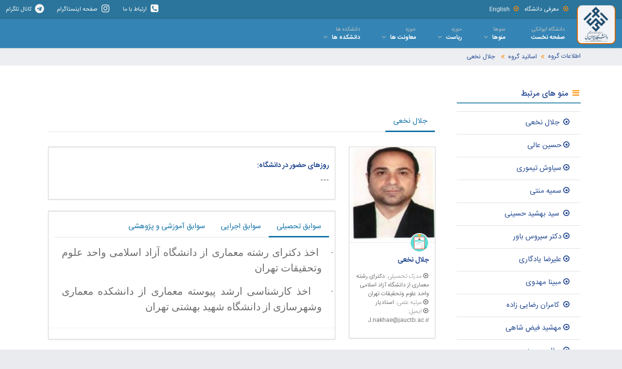

--- FILE ---
content_type: text/html; charset=utf-8
request_url: https://eyc.ac.ir/ShowProfessor.aspx?mid=13924
body_size: 76238
content:

<!DOCTYPE html>

<html xmlns="http://www.w3.org/1999/xhtml" lang="fa" dir="rtl">
<head id="Head1"><meta charset="utf-8" /><meta name="viewport" content="width=device-width, initial-scale=1.0, user-scalable=0" />

    <!--Favicon-->
    <link rel="apple-touch-icon" sizes="57x57" href="images/favicon/apple-icon-57x57.png" /><link rel="apple-touch-icon" sizes="60x60" href="images/favicon/apple-icon-60x60.png" /><link rel="apple-touch-icon" sizes="72x72" href="images/favicon/apple-icon-72x72.png" /><link rel="apple-touch-icon" sizes="76x76" href="images/favicon/apple-icon-76x76.png" /><link rel="apple-touch-icon" sizes="114x114" href="images/favicon/apple-icon-114x114.png" /><link rel="apple-touch-icon" sizes="120x120" href="images/favicon/apple-icon-120x120.png" /><link rel="apple-touch-icon" sizes="144x144" href="images/favicon/apple-icon-144x144.png" /><link rel="apple-touch-icon" sizes="152x152" href="images/favicon/apple-icon-152x152.png" /><link rel="apple-touch-icon" sizes="180x180" href="images/favicon/apple-icon-180x180.png" /><link rel="icon" type="image/png" sizes="192x192" href="images/favicon/android-icon-192x192.png" /><link rel="icon" type="image/png" sizes="32x32" href="images/favicon/favicon-32x32.png" /><link rel="icon" type="image/png" sizes="96x96" href="images/favicon/favicon-96x96.png" /><link rel="icon" type="image/png" sizes="16x16" href="images/favicon/favicon-16x16.png" /><link rel="manifest" href="images/favicon/manifest.json" /><meta name="msapplication-TileColor" content="#ffffff" /><meta name="msapplication-TileImage" content="images/favicon/ms-icon-144x144.png" /><meta name="theme-color" content="#ffffff" /><meta name="description" content="دانشگاه ایوان کی به عنوان یکی از بزرگترین و بهترین، دانشگاه های غیرانتفاعی ایران، در شرق تهران و در فاصله 55 کیلومتری از سه راه افسریه تهران با بیش از 4000 دانشجو فعالیت می نماید" /><meta name="KEYWORDS" content="university,iran university,Iran university,Iran,iran,Persian,persian,Eyvanekey,غیرانتفاعی,دانشگاه,دانشگاه ایران,ایوانکی,بهترین دانشگاه غیرانتفاعی,برترین دانشگاه غیرانتفاعی,بزرگترین دانشگاه غیرانتفاعی ,کیفیت علمی ممتاز,اساتید برجسته,هیات علمی برجسته,بزرگترین دانشگاه شرق تهران," />
    <!--Favicon-->

    <!--Bootstrap-->
    <link rel="stylesheet" href="css/bootstrap.min.css" />
    <!--Bootstrap-->

    <!--Main Menu File-->
    <link rel="stylesheet" type="text/css" media="all" href="css/webslidemenu-shop.css" />
    <!--Main Menu File-->

    <!-- font awesome -->
    <link rel="stylesheet" href="css/font-awesome.min.css" />
    <!-- font awesome -->

    <!-- blueimp -->
    <link rel="stylesheet" href="css/blueimp-gallery.min.css" />
    <!-- blueimp -->

    <!--For Demo Only (Remove below css file and Javascript) -->
    <link rel="stylesheet" type="text/css" media="all" href="css/internal.css" />
<title>

</title></head>
<body>
    <form method="post" action="./ShowProfessor.aspx?mid=13924" id="form1">
<div class="aspNetHidden">
<input type="hidden" name="__VIEWSTATE" id="__VIEWSTATE" value="GzeJSNq7q5t7spaVLY/UbBdrGKg/HbQ8o55FdqBD9+NJnwYCZJ+NvorKn+b3XENXY686tRJ2wLVoNEbA/MMPwFJYguXPIo5tcZaR0tbx+VI=" />
</div>

<div class="aspNetHidden">

	<input type="hidden" name="__VIEWSTATEGENERATOR" id="__VIEWSTATEGENERATOR" value="B99C701D" />
</div>
        <div class="wsmenucontainer clearfix">
    <div id="overlapblackbg"></div>
    <div class="wsmobileheader clearfix">
        <a id="wsnavtoggle" class="animated-arrow"><span></span></a>
        <a class="smallogo"><img src="images/sml-logo2.png" alt="دانشگاه ایوان کی"/></a>
        <a class="callusicon" href="tel:123456789"><span class="fa fa-phone"></span></a>
    </div>
    <div class="headtoppart clearfix d-none d-lg-block">
        <div class="headerwp">
            <div class="headertopleft">
                <a class="telegramicon" title="کانال تلگرام دانشگاه ایوان کی" href="https://t.me/eyc_uni">
                    <i aria-hidden="true" class="fa fa-telegram fa-fw fa-lg"></i>
                    <span class="mobiletext02">کانال تلگرام</span>
                </a>
                <a class="telegramicon" title="صفحه اینستاگرام دانشگاه ایوان کی" href="university_of_eyvanekey">
                    <i aria-hidden="true" class="fa fa-instagram fa-fw fa-lg"></i>
                    <span class="mobiletext02">صفحه اینستاگرام</span>
                </a>
                <a class="callusicon" title="تماس با دانشگاه ایوان کی" href="Tel.aspx">
                    <i aria-hidden="true" class="fa fa-phone-square fa-fw fa-lg"></i>
                    <span class="mobiletext02">ارتباط با ما</span>
                </a>
				<!-- 
                <a  title="صندوق انتقادات و پیشنهادات دانشگاه ایوان کی" href="FeedBackBox.aspx">
                    <i class="fa fa-envelope-square fa-fw fa-lg" ></i>
                    <span class="mobiletext02">صندوق انتقادات و پیشنهادات</span>
                </a>-->
            </div>

            <div class="headertopright">
                <div class="address clearfix">
                     <a href="http://www.eyc.ac.ir/intro.html"><i class="fa fa-fw fa-dot-circle-o" aria-hidden="true"></i>معرفی دانشگاه</a>
                     <a href="http://www.eyc.ac.ir/intro-en.html"><i class="fa fa-fw fa-dot-circle-o" aria-hidden="true"></i>English</a>
                   
                </div>
            </div>

        </div>
    </div>
    <div class="headerfull">
        <!--Main Menu HTML Code-->
        <div class="wsmain">
            <div class="eyc-logo d-none d-lg-block">
                <a href="http://eyc.ac.ir">
                    <img src="images/logo-large.png" alt=""/>
                </a>
            </div>
            <nav class="wsmenu clearfix">
                <ul class="mobile-sub wsmenu-list">
                   
                    <li><a href=http://www.eyc.ac.ir class="navtext"><span>دانشگاه ایوانکی</span> <span>صفحه نخست</span></a></li>

                                      
                    <li><a href="#" class="navtext"><span>منوها</span> <span>منوها</span></a>
                        <div class="megamenu clearfix">
                            <div class="container-fluid">
                                <div class="row">
                                    
                                                      <div class="col-lg-2 col-md-12">
                                                      <ul class="wstliststy02 clearfix">
                                                      <li class="wstheading clearfix">صفحه اصلی گروه مهندسی معماری</li>
                                                      <li><p> 

                                                         <li><a href="ShowMainPage2.aspx?mid=9458"><i class="fa fa-fw fa-dot-circle-o"></i>صفحه اصلی گروه مهندسی معماری</a></li>

                                                       </p></li>
                                                      </ul>
                                                      </div>
                                                 
                                                      <div class="col-lg-2 col-md-12">
                                                      <ul class="wstliststy02 clearfix">
                                                      <li class="wstheading clearfix">اطلاعات گروه</li>
                                                      <li><p> 

                                                          <ul class="wstliststy01 clearfix">

                                                                                       
                                                            <li>
                                                                <a href="ParentPage.aspx?pid=9420&mid=9420">
                                                                <i class="fa fa-fw fa-dot-circle-o"></i>
                                                                     اساتید گروه
                                                                </a>
                                                           </li>
                                                                                        
                                                            <li>
                                                                <a href="ParentPage.aspx?pid=9433&mid=9433">
                                                                <i class="fa fa-fw fa-dot-circle-o"></i>
                                                                     دستاوردهای علمی و پژوهشی 
                                                                </a>
                                                           </li>
                                                                                        
                                                            <li>
                                                                <a href="ShowTextTemplate.aspx?mid=9421">
                                                                <i class="fa fa-fw fa-dot-circle-o"></i>
                                                                     ایمیل اساتید
                                                                </a>
                                                           </li>
                                                                                        
                                                            <li>
                                                                <a href="ParentPage.aspx?pid=19098&mid=19098">
                                                                <i class="fa fa-fw fa-dot-circle-o"></i>
                                                                     دروس ارائه شده 
                                                                </a>
                                                           </li>
                                                                                        
                                                            <li>
                                                                <a href="ShowContent.aspx?mid=990&type=1">
                                                                <i class="fa fa-fw fa-dot-circle-o"></i>
                                                                     اخبار و اطلاعیه ها 
                                                                </a>
                                                           </li>
                                                                                        
                                                            <li>
                                                                <a href="ShowContent.aspx?mid=32709&type=19">
                                                                <i class="fa fa-fw fa-dot-circle-o"></i>
                                                                     رویدادها
                                                                </a>
                                                           </li>
                                                                                        
                                                            <li>
                                                                <a href="ShowContent.aspx?mid=32710&type=6">
                                                                <i class="fa fa-fw fa-dot-circle-o"></i>
                                                                     همایش ها
                                                                </a>
                                                           </li>
                                                                                        
                                                            <li>
                                                                <a href="ParentPage.aspx?pid=12836&mid=12836">
                                                                <i class="fa fa-fw fa-dot-circle-o"></i>
                                                                     فرم ها و آیین نامه ها 
                                                                </a>
                                                           </li>
                                                                                        
                                                            <li>
                                                                <a href="ShowProfessor.aspx?mid=48966">
                                                                <i class="fa fa-fw fa-dot-circle-o"></i>
                                                                     معرفی كارشناس گروه
                                                                </a>
                                                           </li>
                                                          
                                                        
                                                        </ul>

                                                       </p></li>
                                                      </ul>
                                                    </div>




                                                        
                                                      <div class="col-lg-2 col-md-12">
                                                      <ul class="wstliststy02 clearfix">
                                                      <li class="wstheading clearfix">امور دانشجویی</li>
                                                      <li><p> 

                                                          <ul class="wstliststy01 clearfix">

                                                                                       
                                                            <li>
                                                                <a href="ParentPage.aspx?pid=9437&mid=9437">
                                                                <i class="fa fa-fw fa-dot-circle-o"></i>
                                                                     انجمن های علمی 
                                                                </a>
                                                           </li>
                                                                                        
                                                            <li>
                                                                <a href="ShowTextTemplate.aspx?mid=9436">
                                                                <i class="fa fa-fw fa-dot-circle-o"></i>
                                                                     فهرست پایان نامه و پروپوزال ها
                                                                </a>
                                                           </li>
                                                                                        
                                                            <li>
                                                                <a href="ShowTextTemplate.aspx?mid=19270">
                                                                <i class="fa fa-fw fa-dot-circle-o"></i>
                                                                     لیست دانشجویان برتر
                                                                </a>
                                                           </li>
                                                          
                                                        
                                                        </ul>

                                                       </p></li>
                                                      </ul>
                                                    </div>




                                                        
                                                      <div class="col-lg-2 col-md-12">
                                                      <ul class="wstliststy02 clearfix">
                                                      <li class="wstheading clearfix">رشته ها</li>
                                                      <li><p> 

                                                          <ul class="wstliststy01 clearfix">

                                                                                       
                                                            <li>
                                                                <a href="ParentPage.aspx?pid=9446&mid=9446">
                                                                <i class="fa fa-fw fa-dot-circle-o"></i>
                                                                     معماری 
                                                                </a>
                                                           </li>
                                                                                        
                                                            <li>
                                                                <a href="ParentPage.aspx?pid=9447&mid=9447">
                                                                <i class="fa fa-fw fa-dot-circle-o"></i>
                                                                     شهرسازی
                                                                </a>
                                                           </li>
                                                          
                                                        
                                                        </ul>

                                                       </p></li>
                                                      </ul>
                                                    </div>




                                                        

                                              






                                             
                                   





                                   
                                </div>
                            </div>
                        </div>
                    </li>

                   <li><a href="#" class="navtext"><span>حوزه</span> <span>ریاست</span></a>
                         <div class="wsshoptabing wtsbrandmenu clearfix">
                            <div class="wsshoptabingwp clearfix">
                                <ul class="wstabitem02 clearfix">
                                    <li class="wsshoplink-active"><a href="#"><i class="fa fa-get-pocket brandcolor08" aria-hidden="true"></i>ریاست دانشگاه</a>
                                        <div class="wstbrandbottom clearfix">
                                            <div class="container-fluid">
                                                <div class="row">
                                                    <div class="col-lg-3 col-md-12">
                                                        <ul class="wstliststy02 clearfix">
                                                            <li class="wstheading clearfix">علی محمد احمدوند</li>
                                                            <img src="images/dralimohammadahmadvand.jpg" />
                                                        </ul>
                                                    </div>
                                                    <div class="col-lg-3 col-md-12">
                                                        <ul class="wstliststy02 clearfix">
                                                            <li class="wstheading clearfix">مدرک تحصیلی و پست الکترونیکی</li>
                                                            <li><a href="#"><i class="fa fa-fw fa-dot-circle-o"></i> دکتری مدیریت سیستم ها از دانشگاه تهران</a></li>
                                                            <li><a href="#"><i class="fa fa-fw fa-dot-circle-o"></i>a.ahmadvand@eyc.ac.ir</a></li>
                                                        </ul>
                                                    </div>
                                                    <div class="col-lg-6 col-md-12">
                                                        <ul class="wstliststy02 clearfix">
                                                            <li class="wstheading clearfix">سوابق اجرایی</li>
                                                            <li><p>1. رئیس دانشگاه شاهد 2. هیئت علمی بازنشسته دانشگاه جامع امام حسین (ع) 3. معاون آموزشی و تحصیلات تکمیلی دانشگاه جامع امام حسین(ع) 4. ریاست دانشکده برق دانشگاه جامع امام حسین(ع) 5. معاون آموزشی دانشکده فنی و مهندسی دانشگاه جامع امام‌ حسین(ع) 6. رئیس مرکز تحقیقات راهبردی بنیاد تعاون ناجا 7. رئیس مرکز تحقیقات کاربردی معاونت طرح و برنامه و بودجه ناجا 8. رئیس مرکز تحقیقات آموزش و نیروی انسانی ناجا 9. مشاور فرماندهی نیروی انتظامی جمهوری اسلامی ایران 10. مشاور فرماندهی کل سپاه پاسداران انقلاب اسلامی 11. مشاور رئیس ستاد مبارزه با مواد مخدر ریاست جمهوری 12. عضو کمیته بازنگری ساختار، قوانین و مقررات شورای شهر تهران 13. جانشین فرماندهی مرکز مخابرات الکترونیک سپاه پاسداران انقلاب اسلامی 14. فرماندهی گردان، گروهان و دسته‌های رزمی در دوران دفاع مقدس 15. بیش از 31 ماه حضور در جبهه‌های نبرد حق علیه باطل 16. مدیر مسئول و عضو هیئت تحریریه نشریه توسعه انسانی پلیس 17. عضو هیئت تحریریه مجله فرآماد سپاه 18. عضو هیئت تحریریه مجله نظارت و بازرسی 19. عضو هیئت تحریریه مجله مطالعات راهبردی 20. عضو هیئت تحریریه مجله اقتصادی و تجارت نوین 21. عضو انجمن علمی نت 22. عضو انجمن علمی لجستیک 23. عضو انجمن علمی مدیریت پروژه 24. مدیر نمونه دانشگاه امام حسین (ع) و کسب لوح تقدیر از دست مقام معظم رهبری سال 1378 25. مدیر نمونه پنج ساله دانشگاه امام حسین (ع) در سال 1380  26. کارآفرین برتر استان سمنان در سال 1390  27. استاد نمونه پنج ساله دانشگاه امام حسین (ع) در گروه علوم انسانی سال 1381 و 1384  28. مترجم شایسته تقدیر کتاب تفکر سیستمی،کل گرایی خلاق برای مدیران (یازدهمین دوره جایزه کتاب فصل پاییز1388) ازسوی وزارت فرهنگ و ارشاد اسلامی 29. مترجم شایسته تقدیر کتاب تفکر سیستمی، کل گرایی خلاق برای مدیران (کتاب سالشاخه مهندسی صنایع کشور 1390) از سوی وزارت فرهنگ و ارشاد اسلامی 30. ارائه بیش از 50 مقاله علمی‌ترویجی، 60 مقاله علمی‌پژوهشی وISI و 100 مقاله درکنفرانس‌ها و همایش‌های داخلی و بین‌المللی 31. ترجمه بیش از 12 کتاب تخصصی 32. راهنمایی بیش از 200 پایان نامه در مقاطع کارشناسی ارشد و دکتری 33. داوری و ارزیابی بیش از 300 مقاله، پایان نامه و رساله</p>
                                                          </ul>      
                                                    </div>
                                                </div>
                                            </div>
                                        </div>
                                    </li>
									
									
 <!--                                   <li ><a href="#"><i class="fa fa-get-pocket brandcolor08" aria-hidden="true"></i>هیأت مؤسس</a>
                                        <div class="wsshoptab-active wstbrandbottom clearfix">
                                            <div class="container-fluid">
                                               <div class="row">
                                                    <div class="col-lg-4 col-md-12">
                                                        <ul class="wstliststy02 clearfix">
                                                            <li class="wstheading clearfix">درباره</li>
                                                            <li><p>        تأسیس دانشگاه غیردولتی-غیرانتفاعی ایوان‌کی به‌منظور تربیت نیروی انسانی متخصص، متعهد و انجام پژوهش‌های علمی در زمینه‌های علوم انسانی و فنی و مهندسی شکل گرفته است و اهداف زیر را دنبال می‌نماید:
1. کمک به ارتقای سطح فرهنگ و دانش جامعه
2.  مشارکت در تربیت نیروی انسانی متخصص مورد نیاز کشور
3.  همکاری در زمینه‌سازی مناسب برای مشارکت همه جانبه مردم در امر گسترش و اعتلای آموزش و پژوهش در کشور
4. کمک به بالا بردن ظرفیت دانشجویی استان سمنان
5. استفاده از امکانات و قابلیت‌های موجود استان در توسعه آموزش عالی
6. فراهم ساختن زمینه‌های جذب و گزینش دانشجوی بومی و از شهرهای هم‌جوار
        فلسفه وجودی دانشگاه ایوان‌کی به‌عنوان یکی از بهترین دانشگاه‌های غیردولتی - غیرانتفاعی، در مجموعه آموزش عالی کشور، اندیشه‌ورزی و تولید علم و دانش و اعتلای علمی و ایفای نقشی اساسی در جهت بخشیدن به حرکت‌های فکری، اعتقادی، فرهنگی و سیاسی جامعه است. در راستای توسعه تولید علم و دانش بر این باور است که ظرفیت و استعداد بالایی در جامعه نهفته است که با کشف، تبیین و کاربردی کردن آن، می‌توان در علوم و فنون بشری تحولی شگرف پدید آورد و در پرتو آن افرادی شایسته و فرهیخته تربیت کرد.
</p></li>
                                                        </ul>
                                                    </div>   
                                                    <div class="col-lg-2 col-md-12">
                                                        <ul class="wstliststy02 clearfix">
                                                            <li><img src="images/ahmadvand.jpg" alt=" " width="184px" height="147px"></li>
                                                            <li class="wstheading clearfix" style="text-align:center" ><a href="#">علی محمد احمدوند</a>
                                                            <li><img src="images/farajian.jpg" alt=" " width="184px" height="147px"></li>   
                                                            <li class="wstheading clearfix" style="text-align:center"><a href="#">داود فرجیان</a>                                                 
                                                        </ul>
                                                    </div>
                                                    <div class="col-lg-2 col-md-12">
                                                        <ul class="wstliststy02 clearfix">
                                                           <li><img src="images/hasanabadi.jpg" alt=" " width="184px" height="147px"></li>
                                                            <li class="wstheading clearfix" style="text-align:center"><a href="#">ابوالفضل حسن آبادی</a>
                                                           <li><img src="images/hoseini.jpg" alt=" " width="184px" height="147px"></li>
                                                            <li class="wstheading clearfix" style="text-align:center"><a href="#">عبدالرضا حسینی</a>
                                                        </ul>
                                                    </div>
                                                    <div class="col-lg-2 col-md-12">
                                                        <ul class="wstliststy02 clearfix">
                                                            <li><img src="images/nadaf.jpg" alt=" " width="184px" height="147px"></li>
                                                            <li class="wstheading clearfix" style="text-align:center"><a href="#">علیرضا نداف اسکوئی</a>
                                                           <li><img src="images/nazari.jpg" alt=" " width="184px" height="147px"></li>
                                                            <li class="wstheading clearfix" style="text-align:center"><a href="#">شهرام نظری</a>
                                                        </ul>
                                                    </div>
                                                    <div class="col-lg-2 col-md-12">
                                                        <ul class="wstliststy02 clearfix">
                                                            <li><img src="images/soleymani.jpg" alt=" " width="184px" height="147px"></li>
                                                            <li class="wstheading clearfix" style="text-align:center"><a href="#">رمضانعلی سلیمانی فر</a>
                                                            <li><img src="images/aali.jpg" alt=" " width="184px" height="147px"></li>
                                                            <li class="wstheading clearfix" style="text-align:center"><a href="#">حجت الله عالی</a>
                                                        </ul>
                                                    </div>
                                            </div>
                                        </div>
                                        </div>
                                    </li>    
									
	-->
	
	 <li ><a href="#"><i class="fa fa-get-pocket brandcolor08" aria-hidden="true"></i>هیأت مؤسس</a>
                                        <div class="wsshoptab-active wstbrandbottom clearfix">
                                            <div class="container-fluid">
                                               <div class="row">
                                                    <div class="col-lg-4 col-md-12">
                                                        <ul class="wstliststy02 clearfix">
                                                            <li class="wstheading clearfix">درباره</li>
                                                            <li><p>        تأسیس دانشگاه غیردولتی-غیرانتفاعی ایوان‌کی به‌منظور تربیت نیروی انسانی متخصص، متعهد و انجام پژوهش‌های علمی در زمینه‌های علوم انسانی و فنی و مهندسی شکل گرفته است و اهداف زیر را دنبال می‌نماید:
1. کمک به ارتقای سطح فرهنگ و دانش جامعه
2.  مشارکت در تربیت نیروی انسانی متخصص مورد نیاز کشور
3.  همکاری در زمینه‌سازی مناسب برای مشارکت همه جانبه مردم در امر گسترش و اعتلای آموزش و پژوهش در کشور
4. کمک به بالا بردن ظرفیت دانشجویی استان سمنان
5. استفاده از امکانات و قابلیت‌های موجود استان در توسعه آموزش عالی
6. فراهم ساختن زمینه‌های جذب و گزینش دانشجوی بومی و از شهرهای هم‌جوار
        فلسفه وجودی دانشگاه ایوان‌کی به‌عنوان یکی از بهترین دانشگاه‌های غیردولتی - غیرانتفاعی، در مجموعه آموزش عالی کشور، اندیشه‌ورزی و تولید علم و دانش و اعتلای علمی و ایفای نقشی اساسی در جهت بخشیدن به حرکت‌های فکری، اعتقادی، فرهنگی و سیاسی جامعه است. در راستای توسعه تولید علم و دانش بر این باور است که ظرفیت و استعداد بالایی در جامعه نهفته است که با کشف، تبیین و کاربردی کردن آن، می‌توان در علوم و فنون بشری تحولی شگرف پدید آورد و در پرتو آن افرادی شایسته و فرهیخته تربیت کرد.
</p></li>
                                                        </ul>
                                                    </div>   
                                                    <div class="col-lg-2 col-md-12">
                                                        <ul class="wstliststy02 clearfix">
                                                            <li><img src="images/dralimohammadahmadvand.jpg" alt=" " width="184px" height="147px"></li>
                                                            <li class="wstheading clearfix" style="text-align:center" ><a href="#">علی محمد احمدوند</a>
                                                            <li><img src="images/farajian.jpg" alt=" " width="184px" height="147px"></li>   
                                                            <li class="wstheading clearfix" style="text-align:center"><a href="#">داود فرجیان</a>                                                 
                                                        </ul>
                                                    </div>
                                                    <div class="col-lg-2 col-md-12">
                                                        <ul class="wstliststy02 clearfix">
                                                           <li><img src="images/hasanabadi.jpg" alt=" " width="184px" height="147px"></li>
                                                            <li class="wstheading clearfix" style="text-align:center"><a href="#">ابوالفضل حسن آبادی</a>
                                                           <li><img src="images/hoseini.jpg" alt=" " width="184px" height="147px"></li>
                                                            <li class="wstheading clearfix" style="text-align:center"><a href="#">عبدالرضا حسینی</a>
                                                        </ul>
                                                    </div>
                                                    <div class="col-lg-2 col-md-12">
                                                        <ul class="wstliststy02 clearfix">
                                                            <li><img src="images/nadaf.jpg" alt=" " width="184px" height="147px"></li>
                                                            <li class="wstheading clearfix" style="text-align:center"><a href="#">علیرضا نداف اسکوئی</a>
                                                           <li><img src="images/nazari.jpg" alt=" " width="184px" height="147px"></li>
                                                            <li class="wstheading clearfix" style="text-align:center"><a href="#">شهرام نظری</a>
                                                        </ul>
                                                    </div>
                                                    <div class="col-lg-2 col-md-12">
                                                        <ul class="wstliststy02 clearfix">
                                                            <li><img src="images/soleymani.jpg" alt=" " width="184px" height="147px"></li>
                                                            <li class="wstheading clearfix" style="text-align:center"><a href="#">رمضانعلی سلیمانی فر</a>
                                                            <li><img src="images/drali2.png" alt=" " width="184px" height="147px"></li>
                                                            <li class="wstheading clearfix" style="text-align:center"><a href="#">حجت الله عالی</a>
                                                        </ul>
                                                    </div>
                                            </div>
                                        </div>
                                        </div>
                                    </li>    
									
	<!--								
									
                                    <li><a href="#"><i class="fa fa-get-pocket brandcolor08" aria-hidden="true"></i>هیأت امنا</a>
                                        <div class="wsshoptab-active wstbrandbottom clearfix">
                                            <div class="container-fluid">
                                               <div class="row">
                                                    <div class="col-lg-6 col-md-12">
                                                        <ul class="wstliststy02 clearfix">
                                                            <li class="wstheading clearfix">درباره</li>
                                                            <li><p>        هیئت امنا عالی‌ترین رکن دانشگاه می‌باشد که وظایف و اختیارات آن در قانون تشکیل هیئت امنای دانشگاه‌ها و مؤسسات آموزش عالی و پژوهشی (مصوب جلسات 181 و 183 مورخ 1367/12/19 و 1367/12/23 شورای عالی انقلاب فرهنگی) و همچنین قانون نحوه انجام امور مالی و معاملاتی دانشگاه‌ها و مؤسسات آموزش عالی و تحقیقاتی (مصوب مورخ 1369/10/18 مجلس شورای اسلامی) تعیین شده است.
        هیئت امنا در رأس ساختار سازمانی دانشگاه‌ها و مؤسسات آموزش عالی و پژوهشی به عنوان بالاترین مرجع تصمیم‌گیری و سیاست‌گذاری در امور مالی، معاملاتی، اداری، استخدامی، علمی، مسئولیت‌های مهم و حساسی به عهده‌ دارند.
</p></li>
                                                        </ul>
                                                    </div>   
                                                    <div class="col-lg-1 col-md-3">
                                                        <ul class="wstliststy02 clearfix">
                                                            <li><img src="images/nadaf.jpg"  width="77px" height="77px" alt=" "></li>
                                                            <li class="wstheading clearfix" style="text-align:center;"><a href="#">علیرضا نداف اسکویی</a></li>
                                                           
                                                            <li><img src="images/ahmadvand.jpg" width="77px" height="77px" alt=" "></li>   
                                                            <li class="wstheading clearfix" style="text-align:center"><a href="#">علی محمد احمدوند</a> </li>                                                
                                                        </ul>
                                                    </div>
                                                    <div class="col-lg-1 col-md-3">
                                                        <ul class="wstliststy02 clearfix">
                                                           <li><img src="images/shams.jpg" width="77px" height="77px" alt=" "></li>
                                                            <li class="wstheading clearfix" style="text-align:center"><a href="#">احمد شمس &nbsp &nbsp &nbsp &nbsp &nbsp</a> </br></li>
                                                              
                                                           <li><img src="images/delavar.jpg" width="77px" height="77px" alt=" "></li>
                                                            <li class="wstheading clearfix" style="text-align:center"><a href="#">علی دلاور &nbsp &nbsp &nbsp &nbsp &nbsp &nbsp &nbsp</a></li>
                                                        </ul>
                                                    </div>
                                                    <div class="col-lg-1 col-md-3">
                                                        <ul class="wstliststy02 clearfix">
                                                            <li><img src="images/Unknown.jpg" width="77px" height="77px" alt=" "></li>
                                                            <li class="wstheading clearfix" style="text-align:center"><a href="#">خداداد واحدی &nbsp &nbsp &nbsp &nbsp &nbsp</a></li>
                                                           <li><img src="images/sadeghi.jpg" width="77px" height="77px" alt=" "></li>
                                                            <li class="wstheading clearfix" style="text-align:center"><a href="#">حسن صادقی &nbsp &nbsp &nbsp &nbsp &nbsp</a></li>
                                                        </ul>
                                                    </div>
                                                    <div class="col-lg-1 col-md-3">
                                                        <ul class="wstliststy02 clearfix">
                                                            <li><img src="images/nazari.jpg" width="77px" height="77px" alt=" "></li>
                                                            <li class="wstheading clearfix" style="text-align:center"><a href="#">شهرام نظری &nbsp &nbsp &nbsp &nbsp &nbsp</a></li>
                                                            <li><img src="images/Takalloo.jpg" width="77px" height="77px" alt=" "></li>
                                                            <li class="wstheading clearfix" style="text-align:center"><a href="#">حسن رضا تکلو &nbsp &nbsp &nbsp &nbsp &nbsp</a></li>
                                                        </ul>
                                                    </div>
                                                    <div class="col-lg-1 col-md-3">
                                                        <ul class="wstliststy02 clearfix">
                                                            <li><img src="images/farajian.jpg" width="77px" height="77px" alt=" "></li>
                                                            <li class="wstheading clearfix" style="text-align:center"><a href="#">داود فرجیان &nbsp &nbsp &nbsp &nbsp &nbsp</a></li>
                                                            <li><img src="images/Unknown.jpg" width="77px" height="77px" alt=" "></li>
                                                            <li class="wstheading clearfix" style="text-align:center"><a href="#">علیرضا آشناگر &nbsp &nbsp &nbsp &nbsp &nbsp</a></li>
                                                        </ul>
                                                    </div>
                                            </div>
                                        </div>
                                        </div>
                                    </li>
				-->
				
				
				<li><a href="#"><i class="fa fa-get-pocket brandcolor08" aria-hidden="true"></i>هیأت امنا</a>
                                        <div class="wsshoptab-active wstbrandbottom clearfix">
                                            <div class="container-fluid">
                                               <div class="row">
                                                    <div class="col-lg-6 col-md-12">
                                                        <ul class="wstliststy02 clearfix">
                                                            <li class="wstheading clearfix">درباره</li>
                                                            <li><p>        هیئت امنا عالی‌ترین رکن دانشگاه می‌باشد که وظایف و اختیارات آن در قانون تشکیل هیئت امنای دانشگاه‌ها و مؤسسات آموزش عالی و پژوهشی (مصوب جلسات 181 و 183 مورخ 1367/12/19 و 1367/12/23 شورای عالی انقلاب فرهنگی) و همچنین قانون نحوه انجام امور مالی و معاملاتی دانشگاه‌ها و مؤسسات آموزش عالی و تحقیقاتی (مصوب مورخ 1369/10/18 مجلس شورای اسلامی) تعیین شده است.
        هیئت امنا در رأس ساختار سازمانی دانشگاه‌ها و مؤسسات آموزش عالی و پژوهشی به عنوان بالاترین مرجع تصمیم‌گیری و سیاست‌گذاری در امور مالی، معاملاتی، اداری، استخدامی، علمی، مسئولیت‌های مهم و حساسی به عهده‌ دارند.
</p></li>
                                                        </ul>
                                                    </div>   
                                                    <div class="col-lg-1 col-md-3">
                                                        <ul class="wstliststy02 clearfix">
                                                            <li><img src="images/nadaf.jpg"  width="77px" height="77px" alt=" "></li>
                                                            <li class="wstheading clearfix" style="text-align:center;"><a href="#">علیرضا نداف اسکویی</a></li>
                                                           
                                                            <li><img src="images/dralimohammadahmadvand.jpg" width="77px" height="77px" alt=" "></li>   
                                                            <li class="wstheading clearfix" style="text-align:center"><a href="#">علی محمد احمدوند</a> </li>                                                
                                                        </ul>
                                                    </div>
                                                  <!--  <div class="col-lg-1 col-md-3">
                                                        <ul class="wstliststy02 clearfix">
                                                           <li><img src="images/shams.jpg" width="77px" height="77px" alt=" "></li>
                                                            <li class="wstheading clearfix" style="text-align:center"><a href="#">احمد شمس &nbsp &nbsp &nbsp &nbsp &nbsp</a> </br></li>-->
												    <div class="col-lg-1 col-md-3">
                                                        <ul class="wstliststy02 clearfix">
                                                           <li><img src="images/mostafafazli.GIF" width="77px" height="77px" alt=" "></li>
                                                            <li class="wstheading clearfix" style="text-align:center"><a href="#">مصطفی فضلی &nbsp &nbsp &nbsp &nbsp &nbsp</a> </br></li>
                                                              
                                                          <!-- <li><img src="images/delavar.jpg" width="77px" height="77px" alt=" "></li>
                                                            <li class="wstheading clearfix" style="text-align:center"><a href="#">علی دلاور &nbsp &nbsp &nbsp &nbsp &nbsp &nbsp &nbsp</a></li> -->
												<li><img src="images/lotfaliBakhtiari.GIF" width="77px" height="77px" alt=" "></li>
                                                            <li class="wstheading clearfix" style="text-align:center"><a href="#">لطفعلی بختیاری &nbsp &nbsp &nbsp &nbsp &nbsp &nbsp &nbsp</a></li>
                                                        </ul>
                                                    </div>
                                                    <div class="col-lg-1 col-md-3">
                                                        <ul class="wstliststy02 clearfix">
                                                            <li><img src="images/vahedi.jpg" width="77px" height="77px" alt=" "></li>
                                                            <li class="wstheading clearfix" style="text-align:center"><a href="#">خداداد واحدی &nbsp &nbsp &nbsp &nbsp &nbsp</a></li>
                                                           <li><img src="images/sadeghi.jpg" width="77px" height="77px" alt=" "></li>
                                                            <li class="wstheading clearfix" style="text-align:center"><a href="#">حسن صادقی &nbsp &nbsp &nbsp &nbsp &nbsp</a></li>
                                                        </ul>
                                                    </div>
                                                    <div class="col-lg-1 col-md-3">
                                                        <ul class="wstliststy02 clearfix">
                                                            <li><img src="images/nazari.jpg" width="77px" height="77px" alt=" "></li>
                                                            <li class="wstheading clearfix" style="text-align:center"><a href="#">شهرام نظری &nbsp &nbsp &nbsp &nbsp &nbsp</a></li>
                                                            <li><img src="images/Takalloo.jpg" width="77px" height="77px" alt=" "></li>
                                                            <li class="wstheading clearfix" style="text-align:center"><a href="#">حسن رضا تکلو &nbsp &nbsp &nbsp &nbsp &nbsp</a></li>
                                                        </ul>
                                                    </div>
                                                   <!-- <div class="col-lg-1 col-md-3">
                                                        <ul class="wstliststy02 clearfix">
                                                            <li><img src="images/farajian.jpg" width="77px" height="77px" alt=" "></li>
                                                            <li class="wstheading clearfix" style="text-align:center"><a href="#">داود فرجیان &nbsp &nbsp &nbsp &nbsp &nbsp</a></li>-->
											<div class="col-lg-1 col-md-3">
                                                        <ul class="wstliststy02 clearfix">
                                                            <li><img src="images/seyyedAbdorezaHosseini.jpg" width="77px" height="77px" alt=" "></li>
                                                            <li class="wstheading clearfix" style="text-align:center"><a href="#">سید‌ عبدالرضا حسینی &nbsp &nbsp &nbsp &nbsp &nbsp</a></li>
                                                           <!-- <li><img src="images/Unknown.jpg" width="77px" height="77px" alt=" "></li>
                                                            <li class="wstheading clearfix" style="text-align:center"><a href="#">علیرضا آشناگر &nbsp &nbsp &nbsp &nbsp &nbsp</a></li>-->
															<li><img src="images/mohammadJavadKolovand.GIF" width="77px" height="77px" alt=" "></li>
                                                            <li class="wstheading clearfix" style="text-align:center"><a href="#">محمد‌جواد کولیوند &nbsp &nbsp &nbsp &nbsp &nbsp</a></li>
                                                        </ul>
                                                    </div>
                                            </div>
                                        </div>
                                        </div>
                                    </li>
									
									
									
  <!--                                  <li><a href="#"><i class="fa fa-get-pocket brandcolor08" aria-hidden="true"></i>مدیر روابط عمومی</a>
                                       <div class="wstbrandbottom clearfix">
                                            <div class="container-fluid">
                                                <div class="row">
                                                    <div class="col-lg-3 col-md-12">
                                                        <ul class="wstliststy02 clearfix">
                                                            <li class="wstheading clearfix">امیر رضایی</li>
                                                            <img src="images/100.jpg" />
                                                        </ul>
                                                    </div>
                                                    <div class="col-lg-3 col-md-12">
                                                        <ul class="wstliststy02 clearfix">
                                                            <li class="wstheading clearfix">منوهای مرتبط</li>
                                                             
                                                                 <li><a href="#"><i class="fa fa-fw fa-dot-circle-o"></i>مدیر دفتر، روابط عمومی و امور بین‌الملل</a></li>
                                                            
                                                                 <li><a href="news.aspx?mid=45936&type=1"><i class="fa fa-fw fa-dot-circle-o"></i>اخبار و اطلاعیه</a></li>
                                                            
                                                        </ul>
                                                    </div>
                                                    <div class="col-lg-6 col-md-12">
                                                        <ul class="wstliststy02 clearfix">
                                                            <li class="wstheading clearfix">درباره</li>
                                                            <li><p>         حدود یک سال پس از تأسیس دانشگاه غیردولتی غیرانتفاعی ایوان‌کی _که در آن زمان با عنوان موسسه آموزش عالی غیردولتی غیرانتفاعی ایوانکی فعالیت می‌کرد_ اهمیت و لزوم معرفی دانشگاه به مردم، ادارات و نهادهای دولتی و غیردولتی و ایجاد رابطه مفید و مؤثر فی‌مابین، راه‌اندازی مدیریت دفتر و روابط عمومی در دانشگاه اجتناب‌ناپذیر به نظر رسید. در این راستا دکتر حجت‌الله عالی، رئیس وقت دانشگاه، در آذرماه سال 1385 اقدام به راه‌اندازی مدیریت دفتر و روابط عمومی کرد.
        با تصویب چارت تشکیلاتی موسسه آموزش عالی ایوان‌کی که مدیریت دفتر و روابط عمومی نیز در آن لحاظ شده بود این مسئولیت رسمیت پیدا کرد.
        در بهمن سال 1394 با ارتقای موسسه آموزش عالی ایوانکی به دانشگاه ایوان‌کی و اصلاح چارت تشکیلاتی، مدیریت دفتر و روابط عمومی نیز به مدیریت دفتر، روابط عمومی و امور بین‌الملل ارتقا پیدا کرد.</p></li>
                                                        </ul>
                                                    </div>
                                                </div>
                                            </div>
                                        </div>
                                    </li>
									
	-->
	
	<li><a href="#"><i class="fa fa-get-pocket brandcolor08" aria-hidden="true"></i>مدیر روابط عمومی</a>
                                       <div class="wstbrandbottom clearfix">
                                            <div class="container-fluid">
                                                <div class="row">
                                                    <div class="col-lg-3 col-md-12">
                                                        <ul class="wstliststy02 clearfix">
                                                            <li class="wstheading clearfix">امیر رضایی</li>
                                                            <img src="images/100.jpg" />
                                                        </ul>
                                                    </div>
                                                    <div class="col-lg-3 col-md-12">
                                                        <ul class="wstliststy02 clearfix">
                                                            <li class="wstheading clearfix">منوهای مرتبط</li>
                                                             
                                                                 <li><a href="#"><i class="fa fa-fw fa-dot-circle-o"></i>مدیر دفتر، روابط عمومی و امور بین‌الملل</a></li>
                                                            
                                                                 <li><a href="ShowContent.aspx?mid=45936&type=1"><i class="fa fa-fw fa-dot-circle-o"></i>اخبار و اطلاعیه</a></li>
                                                            
                                                        </ul>
                                                    </div>
                                                    <div class="col-lg-6 col-md-12">
                                                        <ul class="wstliststy02 clearfix">
                                                            <li class="wstheading clearfix">درباره</li>
                                                            <li><p>         حدود یک سال پس از تأسیس دانشگاه غیردولتی غیرانتفاعی ایوان‌کی _که در آن زمان با عنوان موسسه آموزش عالی غیردولتی غیرانتفاعی ایوانکی فعالیت می‌کرد_ اهمیت و لزوم معرفی دانشگاه به مردم، ادارات و نهادهای دولتی و غیردولتی و ایجاد رابطه مفید و مؤثر فی‌مابین، راه‌اندازی مدیریت دفتر و روابط عمومی در دانشگاه اجتناب‌ناپذیر به نظر رسید. در این راستا دکتر حجت‌الله عالی، رئیس وقت دانشگاه، در آذرماه سال 1385 اقدام به راه‌اندازی مدیریت دفتر و روابط عمومی کرد.
        با تصویب چارت تشکیلاتی موسسه آموزش عالی ایوان‌کی که مدیریت دفتر و روابط عمومی نیز در آن لحاظ شده بود این مسئولیت رسمیت پیدا کرد.
        در بهمن سال 1394 با ارتقای موسسه آموزش عالی ایوانکی به دانشگاه ایوان‌کی و اصلاح چارت تشکیلاتی، مدیریت دفتر و روابط عمومی نیز به مدیریت دفتر، روابط عمومی و امور بین‌الملل ارتقا پیدا کرد.</p></li>
                                                        </ul>
                                                    </div>
                                                </div>
                                            </div>
                                        </div>
                                    </li>
									
									
                                    <li><a href="#"><i class="fa fa-get-pocket brandcolor08" aria-hidden="true"></i>کارگاه و آزمایشگاه</a>
                                         <div class="wstbrandbottom clearfix">
                                            <div class="container-fluid">
                                                <div class="row">
                                                    <div class="col-lg-3 col-md-12">
                                                        <ul class="wstliststy02 clearfix">
                                                            <li class="wstheading clearfix">مسعود احمدوند</li>
                                                            <img src="images/masoud.jpg" />
                                                        </ul>
                                                    </div>
                                                    <div class="col-lg-3 col-md-12">
                                                        <ul class="wstliststy02 clearfix">
                                                            <li class="wstheading clearfix">منوهای مرتبط</li>
                                                            
                                                                 <li><a href="ShowProfessor.aspx?mid=31612"><i class="fa fa-fw fa-dot-circle-o"></i>مدیر کارگاه‌ها و آزمایشگاه‌ها</a></li>
                                                            
                                                        </ul>
                                                    </div>
                                                    <div class="col-lg-6 col-md-12">
                                                        <ul class="wstliststy02 clearfix">
                                                            <li class="wstheading clearfix">درباره</li>
                                                            <li><p>اداره کارگاه‌ها و آزمایشگاه‌های دانشگاه ایوان‌کی دارای حدود 80 عنوان کارگاه و آزمایشگاه تخصصی مجهز و به‌روز با مساحتی بالغ بر 10000 مترمربع می باشد که کلیه دانشجویان رشته های فنی و مهندسی ( از جمله مکانیک، برق، عمران، صنایع و ....) از این فضا بهره می‌برند. این اداره قابلیت ارائه خدمات کارگاهی و آزمایشگاهی به سایر مؤسسات آموزش عالی و شهرک‌های صنعتی منطقه را نیز دارد.</p></li>
                                                        </ul>
                                                    </div>
                                                </div>
                                            </div>
                                        </div>
                                    </li>
                                    <li><a href="#"><i class="fa fa-get-pocket brandcolor08" aria-hidden="true"></i>حراست</a>
                                       <div class="wstbrandbottom clearfix">
                                            <div class="container-fluid">
                                                <div class="row">
                                                    <div class="col-lg-3 col-md-12">
                                                        <ul class="wstliststy02 clearfix">
                                                            <li class="wstheading clearfix">رضا مرادی</li>
                                                            <img src="images/5002.jpg" />
                                                        </ul>
                                                    </div>
                                                    <div class="col-lg-3 col-md-12">
                                                        <ul class="wstliststy02 clearfix">
                                                            <li class="wstheading clearfix">منوهای مرتبط</li>
                                                            
                                                                 <li><a href="ShowProfessor.aspx?mid=31611"><i class="fa fa-fw fa-dot-circle-o"></i>مدیر حراست</a></li>
                                                            
                                                        </ul>
                                                    </div>
                                                    <div class="col-lg-6 col-md-12">
                                                        <ul class="wstliststy02 clearfix">
                                                            <li class="wstheading clearfix">درباره</li>
                                                            <li><p>حضرت علی(ع) می‌فرمایند: دو نعمت است که انسان ارزش آن‌ها را درست نشناخته است. یکی سلامتی و دیگری امنیت
حراست پشتوانه محکمی برای سلامت جامعه دانشگاهی اعم از دانشجو, استاد, کارمند و... می‌باشد.
سلامت جامعه در گرو سلامت دانشگاه‌ها خواهد بود. چرا که دانشگاهیان در سازندگی جامعه نقش بسزایی را ایفا می‌نمایند و یا به تعبیر همیشگی آینده سازان جامعه از درون دانشگاه‌ها برمی‌خیزند. از آنجا که سلامت دانشگاه همواره در معرض آلودگی‌ها و تهدیدهای درونی و بیرونی است, برای حفظ سلامت و پیشگیری از آلودگی‌ها نیازمند سیستمی هستیم که با دقت زیاد از نفوذ آفت‌‌ها به داخل دانشگاه جلوگیری کند و با تشخیص و شناخت آفت‌های درونی زمینه علاج به موقع و سلامت دانشگاه و به تبع آن سلامت جامعه را فراهم ‌سازد. بنابراین وظیفه اصلی حراست دانشگاه مواظبت از سلامت جامعه دانشگاهی است. حضور حراست در عرصه مختلف دانشگاه همواره در جهت دستیابی به دو هدف عمده, یکی حفظ و ارتقاء توان حفاظتی و امنیتی به منظور پیشبرد اهداف و دوم انجام اقدام‌های مؤثر به منظور حفاظت همه جانبه منابع انسانی و مالی می‌باشد. لذا منشور سازمانی حراست, چشم انداز ایده آل تفکر و رفتار حراستی است که بر اساس اخلاق حرفه‌ای و وظایف محوله توسط قانون تدوین شده است تا با اجرای آن مجموعه حراست را در راستای تحقق سیاست اثرگذار, تصمیم ساز, پاسخگو رهنمون باشد.                   
</p></li>
                                                        </ul>
                                                    </div>
                                                </div>
                                            </div>
                                        </div>
                                    </li>
                                     <li><a href="#"><i class="fa fa-get-pocket brandcolor08" aria-hidden="true"></i>سایر</a>
                                         <div class="wstbrandbottom">
                                            <div class="col-lg-12 col-md-3">
                                                        <ul class="wstliststy02 clearfix">
                                                            <li class="wstheading clearfix">سایر منوهای مرتبط با حوزه ریاست</li>
                                                            <li><a href="http://www.eyc.ac.ir/ParentPage.aspx?pid=32675"><i class="fa fa-fw fa-dot-circle-o"></i>شورای نظارت، ارزیابی و تضمین کیفیت</a></li>
                                                            <li><a href="http://www.eyc.ac.ir/ParentPage.aspx?pid=32676"><i class="fa fa-fw fa-dot-circle-o"></i>هیئت اجرایی جذب اعضای هیئت علمی</a></li>                                                            
                                                            <li><a href="http://www.eyc.ac.ir/ParentPage.aspx?pid=32677"><i class="fa fa-fw fa-dot-circle-o"></i>مرکز نوآوری</a></li>
                                                            <li><a href="http://www.eyc.ac.ir/ParentPage.aspx?pid=32678"><i class="fa fa-fw fa-dot-circle-o"></i>اداره گزینش</a></li>
                                                            <li><a href="http://www.eyc.ac.ir/ParentPage.aspx?pid=32741"><i class="fa fa-fw fa-dot-circle-o"></i>ساختار سازمانی</a></li>
                                                        </ul>                                  
                                            </div>
                                        </div>
                                    </li>
                                </ul>
                            </div>
                        </div>
                    </li>
					
					
	<!--				
                     <li><a href="#" class="navtext"><span>حوزه</span> <span>معاونت ها</span></a>
                        <div class="wsshoptabing wtsdepartmentmenu clearfix">
                            <div class="wsshopwp clearfix">
                                <ul class="wstabitem clearfix">
                                    
                                    <li><a href="ShowMainPage.aspx?mid=298"><i class="fa fa-male"></i> معاونت آموزشی و تحصیلات تکمیلی</a>
                                        <div class="wstitemright clearfix">
                                            <div class="container-fluid">
                                                <div class="row">
                                                    <div class="col-lg-8 col-md-12 clearfix">
                                                        <div class="wstheading clearfix">معاونت آموزشی و تحصیلات تکمیلی</div>
                                                        <ul class="wstliststy01 clearfix">
                                                            
                                                             
                                                             <li><a class="text-right" href="ShowMainPage.aspx?mid=298"><i class="fa fa-fw fa-dot-circle-o"></i>صفحه اصلی معاونت</a>
                                                             <li><a class="text-right" href="ParentPage.aspx?pid=558&mid=558"><i class="fa fa-fw fa-dot-circle-o"></i>مدیریت خدمات  آموزشی</a>
                                                             <li><a class="text-right" href="ParentPage.aspx?pid=559&mid=559"><i class="fa fa-fw fa-dot-circle-o"></i>مدیریت تحصیلات تکمیلی</a>
                                                             <li><a class="text-right" href="ParentPage.aspx?pid=32745&mid=32745"><i class="fa fa-fw fa-dot-circle-o"></i>مدیریت برنامه ریزی، نظارت و توسعه آموزشی</a>
                                                             <li><a class="text-right" href="ParentPage.aspx?pid=19330&mid=19330"><i class="fa fa-fw fa-dot-circle-o"></i>مدیریت امور هیأت علمی</a>
                                                             <li><a class="text-right" href="ParentPage.aspx?pid=333&mid=333"><i class="fa fa-fw fa-dot-circle-o"></i>مدیریت  امور دانشجویی</a>
                                                             <li><a class="text-right" href="ParentPage.aspx?pid=877&mid=877"><i class="fa fa-fw fa-dot-circle-o"></i>دانشکده ها</a></li>
                                                        </ul>
                                                        <div class="wstheading clearfix">درباره</div>
                                                        <div class="wstliststy01 clearfix">
                                                            <p>    معاونت آموزش و تحصیلات تکمیلی دانشگاه ایوان کی از بدو تأسیس دانشگاه در سال 1384 به عنوان یکی از حوزه های فعال دانشگاهی تشکیل شد. این معاونت طبق رسالت خود همواره در راستای توسعه علم و دانش، آگاهی بخشی، بالا بردن سطح فرهنگ دانشجویان و گسترش دانش گام به سوی توسعه برداشته و به همین جهت تربیت نیروی انسانی متخصص و متعهد به ارزش های جامعه اسلامی و بسترسازی مناسب برای آموزشی مداوم و پایدار را سرلوحه رویکرد آموزشی خود قرار داده است. 
اهم وظایف معاونت آموزشی و تحصیلات تکمیلی عبارتند از:
•	فراهم سازی امکانات جذب هیأت علمی جدید با کیفیت مطلوب در دانشکده ها، به منظور اصلاح شاخص دانشجو به استاد و کاهش تعداد اساتید مدعو.
•	برنامه ریزی و سیاست گذاری برای استفاده بهینه از اعضای موجود هیأت علمی و ارتقاء توان علمی آنها.
•	زمینه سازی و تلاش در جهت ارتقای وضعیت تحصیلی دانشجویان در کلیه مقاطع.
•	توجه ویژه به شناسایی، هدایت و پرورش دانشجویان ممتاز.
•	برگزاری مراسم تقدیر از دانشجویان ممتاز بصورت سالیانه.
•	برگزاری جلسات شورای آموزشی و تحصیلات تکمیلی و کمیته های منتخب آنها.
•	تلاش در زمینه به کارگیری تکنولوژیهای نوین در آموزش.
•	بهبود و اجرای نظام حق التدریس.
•	اجرای روند ارزشیابی اساتید.
•	زمینه سازی و تلاش در جهت جذب ورودی های برتر (استعدادهای درخشان) در کلیه مقاطع.
•	تلاش در جهت هماهنگ سازی دانشکده ها و گروه ها در زمینه اجرای مقررات و آیین نامه های آموزشی و سوق دادن آنها به سمت قانونمندی هرچه بیشتر.
•	تلاش در جهت روزآمد سازی فعالیت های آموزشی در دانشکده ها و بخش های ستادی تابعه معاونت آموزشی.
•	هدایت دانشکده ها در امر بازنگری متون و برنامه های درسی.
•	زمینه سازی و ارائه پیشنهادات لازم به مراجع مافوق در زمینه اصلاح و بهبود ساختار در بخش های تابعه معاونت آموزشی به منظور افزایش کارایی و اثربخشی کارکنان و رسیدن به گردش کارهای بهینه.
•	برنامه ریزی و زمینه سازی گسترش دوره های دانشگاه در مقاطع تحصیلات تکمیلی.
•	برنامه ریزی و زمینه سازی و تلاش در جهت بهینه نمودن دوره تحصیل دانشجویان در کلیه مقاطع و جلوگیری از افزایش ظریب ماندگاری دانشجو.
•	تلاش در جهت توجیه و افزایش آگاهی اساتید و دانشجویان نسبت به سیاستهای آموزشی دانشگاه، آیین نامه ها و ....

•	نظارت بر حسن اجرای مقررات آموزشی دردانشگاه
•	نظارت بر عملكرد آموزشی دانشكده ها
•	برنامه ریزی امور آموزشی
•	اظهار نظر در مورد جذب اعضای هیئت علمی جدید
•	ریاست شورای آموزشی و شورای تحصیلات تكمیلی
•	اظهار نظر و پیشنهاد در زمینه تغییر یا توسعه برنامه ریزی درسی و نیز رشته های جدیدالتاسیس


</p>
                                                        </div>
                                                    </div>
                                                    <div class="col-lg-4 col-md-12 clearfix">
                                                        <div class="wstheading clearfix">معاون آموزشی و تحصیلات تکمیلی</div>
                                                        <div class="wstbootslider clearfix">
                                                            <ul class="wstliststy04 clearfix">
                                                               <li><img alt=" " src="http://46.209.181.34/employee//11111112454_TNB.jpg" width="276px" height="276px"></li>
                                                            </ul>
                                                            <ul class="wstliststy02 clearfix">
                                                               <li class="wstheading clearfix">مهندس مسعود احمدوند</li>
                                                               <li><a href="#"><i class="fa fa-fw fa-dot-circle-o"></i></a></li>
                                                               <li><a href="#"><i class="fa fa-fw fa-dot-circle-o"></i>Ahmadvand.masoud@yahoo.com</a></li>
                                                            </ul>
                                                        </div>
                                                    </div>
                                                </div>
                                            </div>
                                        </div>
                                    </li>
                                     
                                     <li class="wsshoplink-active"><a href="ShowMainPage.aspx?mid=246"><i class="fa fa-male"></i> معاونت پژوهشی و فناوری</a>
                                        <div class="wstitemright clearfix wstitemrightactive">
                                            <div class="container-fluid">
                                                <div class="row">
                                                    <div class="col-lg-8 col-md-12 clearfix">
                                                        <div class="wstheading clearfix">معاونت پژوهشی و فناوری</div>
                                                        <ul class="wstliststy01 clearfix">
                                                            
                                                             
                                                             <li><a class="text-right" href="ShowMainPage.aspx?mid=246"><i class="fa fa-fw fa-dot-circle-o"></i>صفحه اصلی معاونت</a>
                                                             <li><a class="text-right" href="ParentPage.aspx?pid=247&mid=247"><i class="fa fa-fw fa-dot-circle-o"></i>مدیریت فناوری اطلاعات</a>
                                                             <li><a class="text-right" href="ParentPage.aspx?pid=252&mid=252"><i class="fa fa-fw fa-dot-circle-o"></i>مدیریت برنامه ریزی پژوهشی</a>
                                                             <li><a class="text-right" href="ParentPage.aspx?pid=248&mid=248"><i class="fa fa-fw fa-dot-circle-o"></i>مدیریت خدمات علمی</a>
                                                             <li><a class="text-right" href="ParentPage.aspx?pid=32632&mid=32632"><i class="fa fa-fw fa-dot-circle-o"></i>مدیریت ارتباط با صنعت</a></li>
                                                        </ul>
                                                        <div class="wstheading clearfix">درباره</div>
                                                        <div class="wstliststy01 clearfix">                                   
                                                            <p>امروز یکی از مهم ترین وظایف دانشگاه ایوان‌کی پی ریزی نظامی ساختمند و هدفگرا جهت دستیابی به تجربیات علمی و فرهنگی دیگران و پی ریزی روش هایی معتبر در جهت تعلیم و تربیت و آموزش هنرمندانی متعهد برای عرصه فرهنگی انقلاب اسلامی است. بدون شک نوآوری و پیشرفت های مهم عرصه علم و فرهنگ در سایه توجه جدی به تحقیق و پژوهش امکان پذیر است. در حالی که بسیاری از محققان معتقدند که سرچشمه بسیاری از علوم در شرق بوده است لکن متأسفانه در پنج قرن اخیر جوامع شرقی سهم قابل توجهی در توسعه علمی جهان نداشتند و عمدتاً به جوامع مصرف کننده اندیشه های علمی تبدیل شده اند. در کشورهای توسعه یافته به موازات پیشرفت علوم و تکنولوژی نظام های تحقیقاتی پیشرفته ای را پایه ریـزی و گسترش داده اند چرا که در دنیای علم، میدان دیدهـا به درجه مشارکت در شبکه های تحقیقاتی و پژوهشی بستگی دارد. توان دستیابی سریع به اطلاعات پایه کارآئی نظام های علمی را به شدت ارتقاء می دهد. دانشگاه ایوان‌کی در جهت نیل به اهداف تعیین شده رویکردی پژوهش مدار را در نظام آموزش خود حاکم نموده است؛ به طوری که در همه مقاطع آموزشی شیوة تدریس به گونه ای است که دانشجویان علاوه بر متون درسی با بررسی و پژوهش در منابع مرتبط با دروس به گسترش دانش خویش می پردازند، به عبارت دیگـر، دانشجویان رویکرد پژوهش مدار چگونه آموختن را می آموزند و بدین گونه توانایی لازم جهت توسعه دانش خود به شیوة علمی را پیدا می کنند. در همین راستا با توجه به اهمیت کتابخانه ها و مراکز اطلاع رسانی به عنوان مراکز اصلی گردآوری و سازماندهی منابع اطلاعاتی و ابزار پژوهش دانشگاه ایوان‌کی اقدام به تأسیس، تجهیز کتابخانه تخصصی در دانشکده های خود نموده و از طریق همکاری با سایر کتابخانه ها و برخورداری از سایت اینترنتی و استفاده از کتابداران متخصص منابع مورد نیاز پژوهشگران را در اختیار آن ها قرار می دهند.</p>
                                                        </div>
                                                    </div>
                                                    <div class="col-lg-4 col-md-12 clearfix">
                                                        <div class="wstheading clearfix">معاون پژوهشی و فناوری</div>
                                                        <div class="wstbootslider clearfix">
                                                            <ul class="wstliststy04 clearfix">
                                                               <li><img alt=" " src="http://46.209.181.34/employee//0001aaa_TNB.jpg" width="276px" height="276px"></li>
                                                            </ul>
                                                            <ul class="wstliststy02 clearfix">
                                                               <li class="wstheading clearfix">توحید میرزابابای مستوفی</li>
                                                               <li><a href="#"><i class="fa fa-fw fa-dot-circle-o"></i>دکتری مهندسی مکانیک از دانشگاه گیلان</a></li>
                                                               <li><a href="#"><i class="fa fa-fw fa-dot-circle-o"></i>t.m.mostofi@eyc.ac.ir</a></li>
                                                            </ul>
                                                        </div>
                                                    </div>
                                                </div>
                                            </div>
                                        </div>
                                    </li>
                                     
                                    <li><a href="ShowMainPage.aspx?mid=457"><i class="fa fa-male"></i> معاونت دانشجویی فرهنگی</a>
                                        <div class="wstitemright clearfix wstitemrightactive">
                                            <div class="container-fluid">
                                                <div class="row">
                                                    <div class="col-lg-8 col-md-12 clearfix">
                                                        <div class="wstheading clearfix">معاونت دانشجویی فرهنگی</div>
                                                        <ul class="wstliststy01 clearfix">
                                                             
                                                             <li><a class="text-right" href="ShowMainPage.aspx?mid=457"><i class="fa fa-fw fa-dot-circle-o"></i>صفحه اصلی معاونت</a>
                                                             <li><a class="text-right" href="ParentPage.aspx?pid=481&mid=481"><i class="fa fa-fw fa-dot-circle-o"></i>مدیریت امور فرهنگی و فوق برنامه</a>
                                                             <li><a class="text-right" href="ParentPage.aspx?pid=337&mid=337"><i class="fa fa-fw fa-dot-circle-o"></i>مدیریت تربیت بدنی</a>
                                                             <li><a class="text-right" href="ParentPage.aspx?pid=338&mid=338"><i class="fa fa-fw fa-dot-circle-o"></i>مرکز مشاوره</a>
                                                             <li><a class="text-right" href="ParentPage.aspx?pid=339&mid=339"><i class="fa fa-fw fa-dot-circle-o"></i>شوراها و کمیته ها</a>
                                                             <li><a class="text-right" href="ParentPage.aspx?pid=672&mid=672"><i class="fa fa-fw fa-dot-circle-o"></i>بسیج</a></li>
                                                        </ul>
                                                        <div class="wstheading clearfix">درباره</div>
                                                        <div class="wstliststy01 clearfix">
                                                            <p>معاونت دانشجویی و فرهنگی دانشگاه یکی از محوری‌ترین و حساس‌ترین معاونت‌های دانشگاه است که ارتباط مستقیم با دانشجویان داشته و فراهم‌کننده امکانات رفاهی و فرهنگی دانشجویان می باشد. این معاونت عهده‌دار سیاست گذاری و برنامه‌ریزی فعالیت‌های فرهنگی، اجتماعی و فوق‌برنامه دانشگاه با حضور دانشجویان و برای استفاده بهینه آنهاست.
شرح وظایف معاون فرهنگی و اجتماعی:
1- نظارت بر فعالیت های فرهنگی، سیاسی و اجتماعی دانشگاه
2- برنامه ریزی برای ترویج، گسترش و تعمیق ارزشهای اسلامی و انقلابی
3- فراهم آوردن زمینه و ترغیب نیروهای دانشگاهی به حضور در صحنه های مختلف علمی، سیاسی و فرهنگی جامعه
4- ارائه پیشنهادهای لازم به شورای فرهنگی و پیگیری وظایف محوله
5- حمایت و نظارت بر عملکرد كانونهای فرهنگی هنری، انجمنهای علمی دانشجویی
6- گسترش و تعمیق آگاهی های فرهنگی
7- را ه اندازی كرسی های آزاد اندیشی و هدایت محتوایی و نظارت بر حسن اجرای آن
8- تدوین برنامه راهبردی فعالیتهای فرهنگی و اجتماعی و تنظیم اصول كلی برنامه‌های مختلف نیروهای دانشگاه و نظارت بر حسن اجرای آن
9- مطالعه و اتخاذ تصمیم درباره مسائل و مشکلات دانشجویی
10- نظارت بر اجرای قوانین و آئین نامه های دانشجویی
11- ارائه خدمات بهداشت، سلامت روان و مشاوره به دانشجویان، کارکنان، اساتید و مراجعین برون‎‌دانشگاهی در قالب خدمات مرکز مشاوره
12- برنامه‌ریزی، اجرا و هماهنگی امور فوق برنامه دانشجویی
13- هماهنگی با نهاد مقام معظم رهبری در دانشگاهها در امور عمره و عتبات دانشگاهیان، ازدواج دانشجویی و سایر برنامه‌های مربوطه
14- اتخاذ تدابیر لازم برای اجرای برنامه‌های پیشنهادی معاونتهای دانشجویی و فرهنگی‌اجتماعی وزارت علوم، تحقیقات و فناوری
15- حمایت از فعالیت‌های بسیج دانشجویی، بسیج اساتید و بسیج کارکنان دانشگاه
16- پیگیری تشکیل و انجام امور کمیته‌ها و شوراهای مصوب در وزارتخانه مانند : شورای انضباطی - شورای فرهنگی – کمیته ناظر بر نشریات و...
17- برنامه‌ریزی و حمایت از فعالیت‌های ورزشی و تربیت بدنی در قالب خدمات مدیریت تربیت بدنی
18- برنامه ریزی و نظارت بر اجرای فعالیتهای فوق‌برنامه برای شکوفایی بیشتر فعالیتهای فکری، فرهنگی و هنری دانشجویان
انجام امور محوله از سوی ریاست دانشگاه</p>
                                                        </div>
                                                    </div>
                                                    <div class="col-lg-4 col-md-12 clearfix">
                                                        <div class="wstheading clearfix">معاون دانشجویی فرهنگی</div>
                                                        <div class="wstbootslider clearfix">
                                                            <ul class="wstliststy04 clearfix">
                                                                <li><img alt=" " src="http://46.209.181.34/employee//zarif2_TNB.jpg" width="276px" height="276px"></li>
                                                            </ul>
                                                            <ul class="wstliststy02 clearfix">
                                                               <li class="wstheading clearfix">محمود ظریفیان یگانه</li>
                                                               <li><a href="#"><i class="fa fa-fw fa-dot-circle-o"></i>دکتری روانشناسی عمومی از دانشگاه علامه طباطبایی تهران </a></li>
                                                               <li><a href="#"><i class="fa fa-fw fa-dot-circle-o"></i>mahmoud.zarifian@eyc.ac.ir</a></li>
                                                            </ul>
                                                        </div>
                                                    </div>
                                                </div>
                                            </div>
                                        </div>
                                    </li>
                                      
                                    <li><a href="ShowMainPage.aspx?mid=353"><i class="fa fa-male"></i>معاونت مالی، اداری و پشتیبانی</a>
                                        <div class="wstitemright clearfix">
                                            <div class="container-fluid">
                                                <div class="row">
                                                    <div class="col-lg-8 col-md-12 clearfix">
                                                        <div class="wstheading clearfix">معاونت مالی، اداری و پشتیبانی</div>
                                                        <ul class="wstliststy01 clearfix">
                                                           
                                                             
                                                             <li><a class="text-right" href="ShowMainPage.aspx?mid=353"><i class="fa fa-fw fa-dot-circle-o"></i>صفحه اصلی معاونت</a>
                                                             <li><a class="text-right" href="ParentPage.aspx?pid=362&mid=362"><i class="fa fa-fw fa-dot-circle-o"></i>مدیریت مالی </a>
                                                             <li><a class="text-right" href=""><i class="fa fa-fw fa-dot-circle-o"></i>لینک ها</a></li>
                                                        </ul>
                                                        <div class="wstheading clearfix">درباره</div>
                                                        <div class="wstliststy01 clearfix">
                                                            <p> </p>
                                                        </div>
                                                    </div>
                                                     <div class="col-lg-4 col-md-12 clearfix">
                                                        <div class="wstheading clearfix">معاون مالی، اداری و پشتیبانی</div>
                                                        <div class="wstbootslider clearfix">
                                                            <ul class="wstliststy04 clearfix">
                                                               <li><img alt=" " src="http://46.209.181.34/employee//unknown_TNB.jpg" width="276px" height="276px"></li>
                                                            </ul>
                                                            <ul class="wstliststy02 clearfix">
                                                               <li class="wstheading clearfix">  </li>
                                                               <li><a href="#"><i class="fa fa-fw fa-dot-circle-o"></i>  </a></li>
                                                               <li><a href="#"><i class="fa fa-fw fa-dot-circle-o"></i>   </a></li>
                                                            </ul>
                                                        </div>
                                                    </div>
                                                </div>
                                            </div>
                                        </div>
                                    </li>
                                      
                                    <li><a href="ShowMainPage.aspx?mid=699"><i class="fa fa-male"></i>معاونت طرح، توسعه و برنامه ریزی</a>
                                        <div class="wstitemright clearfix">
                                            <div class="container-fluid">
                                                <div class="row">
                                                    <div class="col-lg-8 col-md-12 clearfix">
                                                        <div class="wstheading clearfix">معاون طرح، توسعه و برنامه ریزی </div>
                                                        <ul class="wstliststy01 clearfix">
                                                           
                                                             
                                                             <li><a class="text-right" href="ShowMainPage.aspx?mid=699"><i class="fa fa-fw fa-dot-circle-o"></i>صفحه اصلی معاونت</a>
                                                             <li><a class="text-right" href="ShowContent.aspx?mid=19334&type=1"><i class="fa fa-fw fa-dot-circle-o"></i>اخبار و اطلاعیه</a></li>
                                                        </ul>
                                                        <div class="wstheading clearfix">درباره</div>
                                                        <div class="wstliststy01 clearfix">
                                                            <p></p>
                                                        </div>
                                                    </div>
                                                    <div class="col-lg-4 col-md-12 clearfix">
                                                        <div class="wstheading clearfix">معاونت طرح، توسعه و برنامه‌ریزی</div>
                                                        <div class="wstbootslider clearfix">
                                                            <ul class="wstliststy04 clearfix">
                                                               <li><img alt=" " src="http://46.209.181.34/employee//unknown_TNB.jpg" width="276px" height="276px"></li>
                                                            </ul>
                                                            <ul class="wstliststy02 clearfix">
                                                               <li class="wstheading clearfix">  </li>
                                                               <li><a href="#"><i class="fa fa-fw fa-dot-circle-o"></i>  </a></li>
                                                               <li><a href="#"><i class="fa fa-fw fa-dot-circle-o"></i>   </a></li>
                                                            </ul>
                                                        </div>
                                                    </div>
                                                </div>
                                            </div>
                                        </div>
                                    </li>
                                </ul>
                            </div>
                        </div>
                    </li>
                     <li><a href="#" class="navtext"><span>دانشکده ها</span> <span>دانشکده ها</span></a>
                   <div class="wsshoptabing wtsdepartmentmenu clearfix">
                            <div class="wsshopwp clearfix">
                                <ul class="wstabitem clearfix">
                                    <li class="wsshoplink-active"><a href="#"><i class="fa fa-play-circle"></i>دانشکده صنایع</a>
                                        <div class="wstitemright clearfix wstitemrightactive">
                                            <div class="container-fluid">
                                                <div class="row">
                                                    <div class="col-lg-8 col-md-12 clearfix">
                                                        <div class="wstheading clearfix">گروه های آموزشی</div>
                                                        <ul class="wstliststy01 clearfix">
                                                            
                                                                  <li><a href='ShowMainPage2.aspx?mid=940'><i class="fa fa-fw fa-dot-circle-o"></i>گروه مهندسی صنايع</a></li>
                                                             
                                                                  <li><a href=''><i class="fa fa-fw fa-dot-circle-o"></i>گروه سیستم ها</a></li>
                                                             
                                                                  <li><a href=''><i class="fa fa-fw fa-dot-circle-o"></i>گروه ایمنی صنعتی</a></li>
                                                                                                         
                                                        </ul>
                                                        <div class="wstheading clearfix">درباره</div>
                                                        <div class="wstliststy01 clearfix">
                                                            <p>رشته کاردانی فنی صنایع-ایمنی صنعتی در دانشگاه ایوان کی در سال 1385 هجری شمسی ایجاد و اولین گروه از فارغ‌التحصیلان این رشته نیز در سال 1387، با استقبال مطلوب جامعه صنعتی کشور به سرعت جذب بازار کار شدند. با توسعه کمی و کیفی فعالیتهای آموزشی در سال 1386رشته مهندسی صنایع در مقطع کارشناسی پیوسته و همچنین در سال 1388 رشته ایمنی صنعتی و محیط کار در مقطع کارشناسی ناپیوسته و در سال 1390 دوره تحصیلات تکمیلی با رشته مهندسی صنایع- سیستم های اقتصادی و اجتماعی مقطع کارشناسی ارشد شروع و پس از یک دهه تعداد رشته ها و گرایش های مقطع تحصیلی کارشناسی ارشد به 3 رشتـه و دکتری تخصصی به 2 رشته افزایش یافت. هم اکنون دانشکده مهندسی صنایع در سه گروه علمی: 1- مهندسی صنایع، 2- مهندسی سیستم ها 3- ایمنی صنعتی فعالیت می نماید و دارای یک رشته در کارشناسی، سه رشته-گرایش در کارشناسی‌ارشد و دو رشته-گرایش در مقطع دکترا می‌باشد. برنامه‌های درسی این دانشکده نیز با توجه به نیاز صنعت و بازار کار و با رویکرد تامین نیاز علمی و تخصصی کشور و منطقه تدوین شده است. در حال حاضر تعداد اعضای هیات علمی دانشکده با رشدی قابل قبول، به 12 نفر رسیده است که  2 نفر از آنها دارای مرتبه استادی، 1 نفر دانشیار و 3 استادیار و 6 نفر مربی می‌باشد که از بین اساتید و فارغ التحصیلان ممتاز دانشگاه های معتبر ایران و خارج از کشور انتخاب شده‌اند . اساتید این دانشکده در حوزه‌های مختلف مهندسی صنایع مشغول به پژوهش بوده و سهم قابل توجهی از چاپ مقالات در مجلات معتبر بین‌المللی را به خود اختصاص داده‌اند. تعداد بالای اساتید در کنار تنوع تخصص‌های آن‌ها باعث شده است که دانشکده مهندسی صنایع دانشگاه ایوان کی از نظر حوزه‌های تخصصی یکی از متنوع‌ترین دانشکده های مهندسی صنایع را به خود اختصاص دهد. آمار دانش‌آموختگان دانشکده مهندسی صنایع تا کنون به بیش از 700  نفر در مقطع کاردانی، بیش از 600  نفر در مقطع کارشناسی ناپیوسته، بیش از 300 نفر در مقطع کارشناسی پیوسته و حدود  200  نفر در مقطع کارشناسی ارشد  می‌رسد. تعداد دانشجویان در حال تحصیل دانشکده از 240 نفر در مقطع کارشناسی، از 160  نفر در مقطع کارشناسی ارشد و از 25 نفر در مقطع دکتری فراتر می رود. در حال حاضر دانش آموختگان این دانشکده در سطوح مختلف مدیریت صنایع و اقتصاد کشور مشغول به خدمت می باشند.</p>
                                                        </div>
                                                         </div>
                                                   
                                                    <div class="col-lg-4 col-md-12 clearfix">
                                                        <div class="wstheading clearfix">ریاست دانشکده مهندسی صنایع</div>
                                                        <div class="wstbootslider clearfix">
                                                            <ul class="wstliststy04 clearfix">
                                                            <li><img alt=" " src="http://46.209.181.34/employee//اردشی_TNB.jpg" width="276px" height="276px"</li>
                                                          
                                                            </ul>
                                                            <ul class="wstliststy02 clearfix">
                                                            <li class="wstheading clearfix">اردشیر احمدی</li>
                                                            <li><a href="#"><i class="fa fa-fw fa-dot-circle-o"></i></a>دکتری مهندسی صنایع از دانشگاه علم و صنعت ایران</li>
                                                            <li><a href="#"><i class="fa fa-fw fa-dot-circle-o"></i>ar.ahmady@eyc.ac.ir</a></li>
                                                            
                                                        </ul>
                                                        </div>
                                                    </div>
                                                </div>
                                            </div>
                                        </div>
                                    </li>
                                    <li><a href="#"><i class="fa fa-play-circle"></i>دانشکده برق، کامپیوتر و مکانیک</a>
                                       
                                       
                                          <div class="wstitemright clearfix">
                                            <div class="container-fluid">
                                                <div class="row">
                                                    <div class="col-lg-8 col-md-12 clearfix">
                                                        <div class="wstheading clearfix">گروه های آموزشی</div>
                                                        <ul class="wstliststy01 clearfix">
                                                             
                                                                  <li><a href='ShowMainPage2.aspx?mid=1036'><i class="fa fa-fw fa-dot-circle-o"></i>گروه کامپيوتر و فناوري اطلاعات</a></li>
                                                             
                                                                  <li><a href='ShowMainPage2.aspx?mid=998'><i class="fa fa-fw fa-dot-circle-o"></i>گروه مهندسي مکانيک</a></li>
                                                             
                                                                  <li><a href='ShowMainPage2.aspx?mid=4037'><i class="fa fa-fw fa-dot-circle-o"></i>گروه مهندسی برق و مهندسی پزشکی</a></li>
                                                             
                                                        </ul>
                                                        <div class="wstheading clearfix">درباره</div>
                                                        <div class="wstliststy01 clearfix"><p>دانشکده مهندسی برق، کامپیوتر و مکانیک از سال 84 در مقطع کاردانی کامپیوتر-نرم افزار دانشجو پذيرش نمود. با توسعه رشته ها در حوزه برق، کامپیوتر و مکانیک هم اکنون این دانشکده دارای  28 رشته شامل 6 رشته در مقطع کارشناسی ارشد، 5 رشته در مقطع کارشناسی پیوسته، 7 رشته در مقطع کارشناسی ناپیوسته و 10 رشته در مقطع کاردانی می باشد. دانشکده برق، کامپیوتر و مکانیک در سه گروه علمی: 1- مهندسی برق 2- مهندسی کامپیوتر 3- مهندسی مکانیک فعالیت می نماید. دانشکده مهندسی برق، کامپیوتر و مکانیک با سابقه درخشان در زمینه آموزش و پژوهش هم اکنون در رشته هاي تحصیلات تکمیلی ذيل دانشجو پرورش مي دهد. 1-مهندسی برق گرایش سیستم های الکترونیک دیجیتال، 2-مهندسی کامپیوتر گرایش هوش مصنوعی، 3-مهندسی فناوری اطلاعات گرایش مدیریت سیستم های اطلاعاتی، 4- مهندسی مکانیک گرایش تبدیل انرژی، 5- مهندسی مکانیک گرایش طراحی کاربردی، 6- مهندسی مکاترونیک. 
     در حال حاضر تعداد اعضای هیات علمی دانشکده با رشدی قابل قبول، به 23  نفر رسیده است که  1 نفر از آنها دارای مرتبه استادی، 5 نفر دانشیار و 7  استادیار و 10 نفر مربی می‌باشد که از بین اساتید و فارغ التحصیلان ممتاز دانشگاه های معتبر ایران و خارج از کشور انتخاب شده‌اند . اساتید این دانشکده در حوزه‌های مختلف مهندسی برق، کامپیوتر و مکانیک مشغول به پژوهش بوده و سهم قابل توجهی از چاپ مقالات در مجلات معتبر بین‌المللی را به خود اختصاص داده‌اند. تعداد بالای اساتید در کنار تنوع تخصص‌های آن‌ها باعث شده است که دانشکده مهندسی برق، کامپیوتر و مکانیک دانشگاه ایوان کی از نظر حوزه‌های تخصصی عنوان یکی از متنوع‌ترین دانشکده های حوزه فنی و مهندسی را به خود اختصاص دهد. آمار دانش‌آموختگان دانشکده مهندسی برق، کامپیوتر و مکانیک تا کنون به بیش از 2300  نفر در مقطع کاردانی، بیش از 1200  نفر در مقطع کارشناسی ناپیوسته، بیش از 400 نفر در مقطع کارشناسی پیوسته و حدود  110  نفر در مقطع کارشناسی ارشد  می‌رسد. تعداد دانشجویان در حال تحصیل دانشکده از 150  نفر در مقاطع کاردانی، 650 نفر در مقاطع کارشناسی و از 230  نفر در مقطع کارشناسی ارشد فراتر می رود.
</p></div>
                                                    </div>
                                                     <div class="col-lg-4 col-md-12 clearfix">
                                                        <div class="wstheading clearfix">ریاست دانشکده برق، کامپیوتر و مکانیک</div>
                                                        <div class="wstbootslider clearfix">
                                                            <ul class="wstliststy04 clearfix"><li><img alt=" " src="http://46.209.181.34/employee//index66_TNB.jpg" width="276px" height="276px"</li></ul>
                                                            <ul class="wstliststy02 clearfix">
                                                               <li class="wstheading clearfix">علیرضا نداف اسکوئی</li>
                                                               <li><a href="#"><i class="fa fa-fw fa-dot-circle-o"></i>دکتری مهندسی مکانیک از دانشگاه متز فرانسه</a></li>
                                                               <li><a href="#"><i class="fa fa-fw fa-dot-circle-o"></i>anadaf@eyc.ac.ir</a></li>                                                            
                                                            </ul>
                                                        </div>
                                                    </div>
                                                </div>
                                            </div>
                                        </div>
                                     
                                    </li>
                                    <li><a href="#"><i class="fa fa-play-circle"></i>دانشکده عمران و معماری</a>
                                      
                                         <div class="wstitemright clearfix wstitemrightactive">
                                            <div class="container-fluid">
                                                <div class="row">
                                                    <div class="col-lg-8 col-md-12 clearfix">
                                                        <div class="wstheading clearfix">گروه های آموزشی</div>
                                                        <ul class="wstliststy01 clearfix">
                                                             
                                                                  <li><a href='ShowMainPage2.aspx?mid=5134'><i class="fa fa-fw fa-dot-circle-o"></i>گروه مهندسی عمران</a></li>
                                                             
                                                                  <li><a href='ShowMainPage2.aspx?mid=9458'><i class="fa fa-fw fa-dot-circle-o"></i>گروه مهندسی معماري</a></li>
                                                             
                                                                  <li><a href=''><i class="fa fa-fw fa-dot-circle-o"></i>گروه مهندسی شهرسازی</a></li>
                                                             
                                                        </ul>
                                                        <div class="wstheading clearfix">درباره</div>
                                                            <div class="wstliststy01 clearfix"><p>دانشکده عمران و معماری از سال 84  در مقطع کاردانی عمران  دانشجو پذيرش نمود. با توسعه رشته ها در حوزه عمران و معماری هم اکنون این دانشکده دارای  27 رشته شامل 7 رشته در مقطع کارشناسی ارشد، 4 رشته در مقطع کارشناسی پیوسته، 7 رشته در مقطع کارشناسی ناپیوسته و 9 رشته در مقطع کاردانی می باشد.. دانشکده عمران و معماری در سه گروه علمی: 1- مهندسی عمران 2- مهندسی معماری 3- مهندسی شهرسازی فعالیت می نماید. این دانشکده با سابقه درخشان در زمینه آموزش و پژوهش هم اکنون در رشته هاي تحصیلات تکمیلی ذيل دانشجو پرورش مي دهد:1-مهندسی عمران گرایش مدیریت ساخت،2-مهندسی معماری،3-مهندسی عمران گرایش سازه،4-مهندسی عمران گرایش زلزله5-معماری داخلی،6-معماری و انرژی،7-مدیریت پروژه و ساخت

 در حال حاضر تعداد اعضای هیات علمی این دانشکده با رشدی قابل قبول، به 20 نفر رسیده است که  1 نفر از آنها دارای مرتبه استادی، 2 نفر دانشیار و 9 استادیار و 8 نفر مربی می‌باشد که از بین اساتید و فارغ التحصیلان ممتاز دانشگاه های معتبر ایران و خارج از کشور انتخاب شده‌اند . اساتید این دانشکده در حوزه‌های مختلف مهندسی عمران و معماری مشغول به پژوهش بوده و سهم قابل توجهی از چاپ مقالات در مجلات معتبر بین‌المللی را به خود اختصاص داده‌اند. تعداد بالای اساتید در کنار تنوع تخصص‌های آن‌ها باعث شده است که دانشکده مهندسی عمران و معماری دانشگاه ایوان کی از نظر حوزه‌های تخصصی عنوان یکی از متنوع‌ترین دانشکده های عمران و معماری را به خود اختصاص دهد. آمار دانش‌آموختگان دانشکده مهندسی عمران و معماری تا کنون به بیش از 3700  نفر در مقطع کاردانی، بیش از 1900  نفر در مقطع کارشناسی ناپیوسته، بیش از 350 نفر در مقطع کارشناسی پیوسته و حدود  160  نفر در مقطع کارشناسی ارشد  می‌رسد. تعداد دانشجویان در حال تحصیل دانشکده از200 نفر در مقاطع کاردانی، 600 نفر در مقاطع کارشناسی و از 400  نفر در مقطع کارشناسی ارشد فراتر می رود. در حال حاضر دانش آموختگان این دانشکده در پروژه های مختلف عمرانی کشور مشغول به خدمت می باشند.

</p>                                                       
                                                        </div>
                                                    </div>
                                                    <div class="col-lg-4 col-md-12 clearfix">
                                                        <div class="wstheading clearfix">ریاست دانشکده عمران و معماری</div>
                                                        <div class="wstbootslider clearfix">
                                                            <ul class="wstliststy04 clearfix">
                                                            <li><img alt=" " src="http://46.209.181.34/employee//haali2_TNB.jpg" width="276px" height="276px"></li>                                                         
                                                            </ul>
                                                            <ul class="wstliststy02 clearfix">
                                                               <li class="wstheading clearfix">حسین عالی</li>
                                                               <li><a href="#"><i class="fa fa-fw fa-dot-circle-o"></i>دکتری معماری از دانشگاه آزاد اسلامی واحد علوم و تحقیقات تهران</a></li>
                                                               <li><a href="#"><i class="fa fa-fw fa-dot-circle-o"></i>hosseinaali@eyc.ac.ir</a></li>
                                                           </ul>                                                          
                                                        </div>
                                                    </div>
                                                </div>
                                            </div>
                                        </div>
                                    </li>
                                    <li><a href="#"><i class="fa fa-play-circle"></i>دانشکده علوم انسانی</a>
                                         <div class="wstitemright clearfix">
                                            <div class="container-fluid">
                                                <div class="row">
                                                    <div class="col-lg-8 col-md-12 clearfix">
                                                        <div class="wstheading clearfix">گروه های آموزشی</div>
                                                        <ul class="wstliststy01 clearfix">
                                                             
                                                                  <li><a href='ShowMainPage2.aspx?mid=961'><i class="fa fa-fw fa-dot-circle-o"></i>گروه مديريت و حسابداری</a></li>
                                                             
                                                                  <li><a href='ShowMainPage2.aspx?mid=963'><i class="fa fa-fw fa-dot-circle-o"></i>گروه علوم ورزشی</a></li>
                                                             
                                                                  <li><a href='ShowMainPage2.aspx?mid=17989'><i class="fa fa-fw fa-dot-circle-o"></i>گروه روانشناسی</a></li>
                                                             
                                                                  <li><a href='ShowMainPage2.aspx?mid=19227'><i class="fa fa-fw fa-dot-circle-o"></i>گروه حقوق</a></li>
                                                             
                                                        </ul>
                                                        <div class="wstheading clearfix">درباره</div>
                                                           <div class="wstliststy01 clearfix"><p>دانشکده علوم انسانی در سال  1394 با گروه های حسابداری و مالی (1390)، تربیت بدنی (1390)، مدیریت (1392) بصورت دانشکده ای مستقل در چارت سازمانی دانشگاه ایوان کی قرار گرفت. در سالهای بعد گروه های آموزشی روانشناسی (1395) و حقوق (1396) نیز ایجاد گردید. با توسعه رشته ها در حوزه علوم انسانی هم اکنون این دانشکده دارای  33 رشته شامل 1 رشته در مقطع دکتری تخصصی تربیت بدنی، 9 رشته کارشناسی ارشد، 14 رشته در مقطع کارشناسی پیوسته، 5 رشته در مقطع کارشناسی ناپیوسته و 4 رشته در مقطع کاردانی می باشد. دانشکده علوم انسانی با سابقه درخشان در زمینه آموزش و پژوهش هم اکنون در رشته هاي تحصیلات تکمیلی ذيل دانشجو پرورش مي دهد.
1-دکتری تربیت بدنی گرایش مدیریت ورزشی، 2- مدیریت ورزشی گرایش مدیریت راهبردی در سازمان های ورزشی، 3- روانشناسی ورزشی، 4-مدیریت ورزشی گرایش مدیریت بازاریابی در ورزش، 5-روانشناسی عمومی، 6-مدیریت دولتی گرایش توسعه منابع انسانی، 7- مدیریت مالی، 8-حقوق خصوصی، 9-مدیریت صنعتی گرایش مدیریت پروژه 10-مدیریت اوقات فراغت ورزش های تفریحی. در حال حاضر تعداد اعضای هیات علمی دانشکده با رشدی قابل قبول، به 36  نفر رسیده است که  2 نفر از آنها دارای مرتبه استادی، 7 نفر دانشیار و 13  استادیار و 14 نفر مربی می‌باشد که از بین اساتید و فارغ التحصیلان ممتاز دانشگاه های معتبر ایران و خارج از کشور انتخاب شده‌اند . اساتید این دانشکده در حوزه‌های مختلف علوم انسانی مشغول به پژوهش بوده و سهم قابل توجهی از چاپ مقالات در مجلات معتبر بین‌المللی را به خود اختصاص داده‌اند. تعداد بالای اساتید در کنار تنوع تخصص‌های آن‌ها باعث شده است که دانشکده علوم انسانی دانشگاه ایوان کی از نظر حوزه‌های تخصصی عنوان یکی از متنوع‌ترین دانشکده های این حوزه را به خود اختصاص دهد. آمار دانش‌آموختگان دانشکده علوم انسانی تا کنون به بیش از 500  نفر در مقطع کاردانی، بیش از 300  نفر در مقطع کارشناسی ناپیوسته، بیش از 200 نفر در مقطع کارشناسی پیوسته و حدود  90  نفر در مقطع کارشناسی ارشد  می‌رسد. تعداد دانشجویان در حال تحصیل دانشکده از 130  نفر در مقاطع کاردانی، 1200 نفر در مقاطع کارشناسی و از 270  نفر در مقطع کارشناسی ارشد و 9 نفر در مقطع دکتری تخصصی (Ph.D.) فراتر می رود.
</p>       
                                                        </div>
                                                    </div>
                                                    <div class="col-lg-4 col-md-12 clearfix">
                                                        <div class="wstheading clearfix">ریاست دانشکده علوم انسانی</div>
                                                        <div class="wstbootslider clearfix">
                                                            <ul class="wstliststy04 clearfix">
                                                          <li><img alt=" " src="http://46.209.181.34/employee//sdf1_TNB.JPG" width="276px" height="276px"></li>
                                                            </ul>
                                                              <ul class="wstliststy02 clearfix">
                                                            <li class="wstheading clearfix">سید عبدالرضا حسینی</li>
                                                            <li><a href="#"><i class="fa fa-fw fa-dot-circle-o"></i>دکتری مدیریت از دانشگاه تربیت مدرس</a></li>
                                                            <li><a href="#"><i class="fa fa-fw fa-dot-circle-o"></i>hoseiny39@gmail.com</a></li>
                                                            
                                                        </ul>
                                                        
                                                        </div>
                                                    </div>
                                                </div>
                                            </div>
                                        </div>
                                    </li>
                                </ul>
                            </div>
                        </div>
                     </li>
					 
			-->		
			
			
			 <li><a href="#" class="navtext"><span>حوزه</span> <span>معاونت ها</span></a>
                        <div class="wsshoptabing wtsdepartmentmenu clearfix">
                            <div class="wsshopwp clearfix">
                                <ul class="wstabitem clearfix">
                                    
                                    <li><a href="ShowMainPage.aspx?mid=298"><i class="fa fa-male"></i> معاونت آموزشی و تحصیلات تکمیلی</a>
                                        <div class="wstitemright clearfix">
                                            <div class="container-fluid">
                                                <div class="row">
                                                    <div class="col-lg-8 col-md-12 clearfix">
                                                        <div class="wstheading clearfix">معاونت آموزشی و تحصیلات تکمیلی</div>
                                                        <ul class="wstliststy01 clearfix">
                                                            
                                                             
                                                             <li><a class="text-right" href="ShowMainPage.aspx?mid=298"><i class="fa fa-fw fa-dot-circle-o"></i>صفحه اصلی معاونت</a>
                                                             <li><a class="text-right" href="ParentPage.aspx?pid=558&mid=558"><i class="fa fa-fw fa-dot-circle-o"></i>مدیریت خدمات  آموزشی</a>
                                                             <li><a class="text-right" href="ParentPage.aspx?pid=559&mid=559"><i class="fa fa-fw fa-dot-circle-o"></i>مدیریت تحصیلات تکمیلی</a>
                                                             <li><a class="text-right" href="ParentPage.aspx?pid=32745&mid=32745"><i class="fa fa-fw fa-dot-circle-o"></i>مدیریت برنامه ریزی، نظارت و توسعه آموزشی</a>
                                                             <li><a class="text-right" href="ParentPage.aspx?pid=19330&mid=19330"><i class="fa fa-fw fa-dot-circle-o"></i>مدیریت امور هیأت علمی</a>
                                                             <li><a class="text-right" href="ParentPage.aspx?pid=333&mid=333"><i class="fa fa-fw fa-dot-circle-o"></i>مدیریت  امور دانشجویی</a>
                                                             <li><a class="text-right" href="ParentPage.aspx?pid=877&mid=877"><i class="fa fa-fw fa-dot-circle-o"></i>دانشکده ها</a></li>
                                                        </ul>
                                                        <div class="wstheading clearfix">درباره</div>
                                                        <div class="wstliststy01 clearfix">
                                                            <p>    معاونت آموزش و تحصیلات تکمیلی دانشگاه ایوان کی از بدو تأسیس دانشگاه در سال 1384 به عنوان یکی از حوزه های فعال دانشگاهی تشکیل شد. این معاونت طبق رسالت خود همواره در راستای توسعه علم و دانش، آگاهی بخشی، بالا بردن سطح فرهنگ دانشجویان و گسترش دانش گام به سوی توسعه برداشته و به همین جهت تربیت نیروی انسانی متخصص و متعهد به ارزش های جامعه اسلامی و بسترسازی مناسب برای آموزشی مداوم و پایدار را سرلوحه رویکرد آموزشی خود قرار داده است. 
اهم وظایف معاونت آموزشی و تحصیلات تکمیلی عبارتند از:
•	فراهم سازی امکانات جذب هیأت علمی جدید با کیفیت مطلوب در دانشکده ها، به منظور اصلاح شاخص دانشجو به استاد و کاهش تعداد اساتید مدعو.
•	برنامه ریزی و سیاست گذاری برای استفاده بهینه از اعضای موجود هیأت علمی و ارتقاء توان علمی آنها.
•	زمینه سازی و تلاش در جهت ارتقای وضعیت تحصیلی دانشجویان در کلیه مقاطع.
•	توجه ویژه به شناسایی، هدایت و پرورش دانشجویان ممتاز.
•	برگزاری مراسم تقدیر از دانشجویان ممتاز بصورت سالیانه.
•	برگزاری جلسات شورای آموزشی و تحصیلات تکمیلی و کمیته های منتخب آنها.
•	تلاش در زمینه به کارگیری تکنولوژیهای نوین در آموزش.
•	بهبود و اجرای نظام حق التدریس.
•	اجرای روند ارزشیابی اساتید.
•	زمینه سازی و تلاش در جهت جذب ورودی های برتر (استعدادهای درخشان) در کلیه مقاطع.
•	تلاش در جهت هماهنگ سازی دانشکده ها و گروه ها در زمینه اجرای مقررات و آیین نامه های آموزشی و سوق دادن آنها به سمت قانونمندی هرچه بیشتر.
•	تلاش در جهت روزآمد سازی فعالیت های آموزشی در دانشکده ها و بخش های ستادی تابعه معاونت آموزشی.
•	هدایت دانشکده ها در امر بازنگری متون و برنامه های درسی.
•	زمینه سازی و ارائه پیشنهادات لازم به مراجع مافوق در زمینه اصلاح و بهبود ساختار در بخش های تابعه معاونت آموزشی به منظور افزایش کارایی و اثربخشی کارکنان و رسیدن به گردش کارهای بهینه.
•	برنامه ریزی و زمینه سازی گسترش دوره های دانشگاه در مقاطع تحصیلات تکمیلی.
•	برنامه ریزی و زمینه سازی و تلاش در جهت بهینه نمودن دوره تحصیل دانشجویان در کلیه مقاطع و جلوگیری از افزایش ظریب ماندگاری دانشجو.
•	تلاش در جهت توجیه و افزایش آگاهی اساتید و دانشجویان نسبت به سیاستهای آموزشی دانشگاه، آیین نامه ها و ....

•	نظارت بر حسن اجرای مقررات آموزشی دردانشگاه
•	نظارت بر عملكرد آموزشی دانشكده ها
•	برنامه ریزی امور آموزشی
•	اظهار نظر در مورد جذب اعضای هیئت علمی جدید
•	ریاست شورای آموزشی و شورای تحصیلات تكمیلی
•	اظهار نظر و پیشنهاد در زمینه تغییر یا توسعه برنامه ریزی درسی و نیز رشته های جدیدالتاسیس


</p>
                                                        </div>
                                                    </div>
                                                    <div class="col-lg-4 col-md-12 clearfix">
                                                        <div class="wstheading clearfix">معاون آموزشی و تحصیلات تکمیلی</div>
                                                        <div class="wstbootslider clearfix">
                                                            <ul class="wstliststy04 clearfix">
                                                               <!--<li><img alt=" " src="http://46.209.181.34/employee//11111112454_TNB.jpg" width="276px" height="276px"></li>-->
													<li><img alt=" " src="images/moavenats/masoudahmadvand.jpg" width="276px" height="276px"></li>
															
                                                            </ul>
                                                            <ul class="wstliststy02 clearfix">
                                                               <li class="wstheading clearfix">مهندس مسعود احمدوند</li>
                                                               <li><a href="#"><i class="fa fa-fw fa-dot-circle-o"></i></a></li>
                                                               <li><a href="#"><i class="fa fa-fw fa-dot-circle-o"></i>Ahmadvand.masoud@yahoo.com</a></li>
                                                            </ul>
                                                        </div>
                                                    </div>
                                                </div>
                                            </div>
                                        </div>
                                    </li>
                                     
                                     <li class="wsshoplink-active"><a href="ShowMainPage.aspx?mid=246"><i class="fa fa-male"></i> معاونت پژوهشی و فناوری</a>
                                        <div class="wstitemright clearfix wstitemrightactive">
                                            <div class="container-fluid">
                                                <div class="row">
                                                    <div class="col-lg-8 col-md-12 clearfix">
                                                        <div class="wstheading clearfix">معاونت پژوهشی و فناوری</div>
                                                        <ul class="wstliststy01 clearfix">
                                                            
                                                             
                                                             <li><a class="text-right" href="ShowMainPage.aspx?mid=246"><i class="fa fa-fw fa-dot-circle-o"></i>صفحه اصلی معاونت</a>
                                                             <li><a class="text-right" href="ParentPage.aspx?pid=247&mid=247"><i class="fa fa-fw fa-dot-circle-o"></i>مدیریت فناوری اطلاعات</a>
                                                             <li><a class="text-right" href="ParentPage.aspx?pid=252&mid=252"><i class="fa fa-fw fa-dot-circle-o"></i>مدیریت برنامه ریزی پژوهشی</a>
                                                             <li><a class="text-right" href="ParentPage.aspx?pid=248&mid=248"><i class="fa fa-fw fa-dot-circle-o"></i>مدیریت خدمات علمی</a>
                                                             <li><a class="text-right" href="ParentPage.aspx?pid=32632&mid=32632"><i class="fa fa-fw fa-dot-circle-o"></i>مدیریت ارتباط با صنعت</a></li>
                                                        </ul>
                                                        <div class="wstheading clearfix">درباره</div>
                                                        <div class="wstliststy01 clearfix">                                   
                                                            <p>امروز یکی از مهم ترین وظایف دانشگاه ایوان‌کی پی ریزی نظامی ساختمند و هدفگرا جهت دستیابی به تجربیات علمی و فرهنگی دیگران و پی ریزی روش هایی معتبر در جهت تعلیم و تربیت و آموزش هنرمندانی متعهد برای عرصه فرهنگی انقلاب اسلامی است. بدون شک نوآوری و پیشرفت های مهم عرصه علم و فرهنگ در سایه توجه جدی به تحقیق و پژوهش امکان پذیر است. در حالی که بسیاری از محققان معتقدند که سرچشمه بسیاری از علوم در شرق بوده است لکن متأسفانه در پنج قرن اخیر جوامع شرقی سهم قابل توجهی در توسعه علمی جهان نداشتند و عمدتاً به جوامع مصرف کننده اندیشه های علمی تبدیل شده اند. در کشورهای توسعه یافته به موازات پیشرفت علوم و تکنولوژی نظام های تحقیقاتی پیشرفته ای را پایه ریـزی و گسترش داده اند چرا که در دنیای علم، میدان دیدهـا به درجه مشارکت در شبکه های تحقیقاتی و پژوهشی بستگی دارد. توان دستیابی سریع به اطلاعات پایه کارآئی نظام های علمی را به شدت ارتقاء می دهد. دانشگاه ایوان‌کی در جهت نیل به اهداف تعیین شده رویکردی پژوهش مدار را در نظام آموزش خود حاکم نموده است؛ به طوری که در همه مقاطع آموزشی شیوة تدریس به گونه ای است که دانشجویان علاوه بر متون درسی با بررسی و پژوهش در منابع مرتبط با دروس به گسترش دانش خویش می پردازند، به عبارت دیگـر، دانشجویان رویکرد پژوهش مدار چگونه آموختن را می آموزند و بدین گونه توانایی لازم جهت توسعه دانش خود به شیوة علمی را پیدا می کنند. در همین راستا با توجه به اهمیت کتابخانه ها و مراکز اطلاع رسانی به عنوان مراکز اصلی گردآوری و سازماندهی منابع اطلاعاتی و ابزار پژوهش دانشگاه ایوان‌کی اقدام به تأسیس، تجهیز کتابخانه تخصصی در دانشکده های خود نموده و از طریق همکاری با سایر کتابخانه ها و برخورداری از سایت اینترنتی و استفاده از کتابداران متخصص منابع مورد نیاز پژوهشگران را در اختیار آن ها قرار می دهند.</p>
                                                        </div>
                                                    </div>
                                                    <div class="col-lg-4 col-md-12 clearfix">
                                                        <div class="wstheading clearfix">معاون پژوهشی و فناوری</div>
                                                        <div class="wstbootslider clearfix">
                                                            <ul class="wstliststy04 clearfix">
                                                              <!-- <li><img alt=" " src="http://46.209.181.34/employee//0001aaa_TNB.jpg" width="276px" height="276px"></li>-->
																  <li><img alt=" " src="images/moavenats/tohidmostofi.jpg" width="276px" height="276px"></li>
                                                            </ul>
                                                            <ul class="wstliststy02 clearfix">
                                                               <li class="wstheading clearfix">توحید میرزابابای مستوفی</li>
                                                               <li><a href="#"><i class="fa fa-fw fa-dot-circle-o"></i>دکتری مهندسی مکانیک از دانشگاه گیلان</a></li>
                                                               <li><a href="#"><i class="fa fa-fw fa-dot-circle-o"></i>t.m.mostofi@eyc.ac.ir</a></li>
                                                            </ul>
                                                        </div>
                                                    </div>
                                                </div>
                                            </div>
                                        </div>
                                    </li>
                                     
                                    <li><a href="ShowMainPage.aspx?mid=457"><i class="fa fa-male"></i> معاونت دانشجویی و فرهنگی</a>
                                        <div class="wstitemright clearfix wstitemrightactive">
                                            <div class="container-fluid">
                                                <div class="row">
                                                    <div class="col-lg-8 col-md-12 clearfix">
                                                        <div class="wstheading clearfix">معاونت دانشجویی و فرهنگی</div>
                                                        <ul class="wstliststy01 clearfix">
                                                             
                                                             <li><a class="text-right" href="ShowMainPage.aspx?mid=457"><i class="fa fa-fw fa-dot-circle-o"></i>صفحه اصلی معاونت</a>
                                                             <li><a class="text-right" href="ParentPage.aspx?pid=481&mid=481"><i class="fa fa-fw fa-dot-circle-o"></i>مدیریت امور فرهنگی و فوق برنامه</a>
                                                             <li><a class="text-right" href="ParentPage.aspx?pid=337&mid=337"><i class="fa fa-fw fa-dot-circle-o"></i>مدیریت تربیت بدنی</a>
                                                             <li><a class="text-right" href="ParentPage.aspx?pid=338&mid=338"><i class="fa fa-fw fa-dot-circle-o"></i>مرکز مشاوره</a>
                                                             <li><a class="text-right" href="ParentPage.aspx?pid=339&mid=339"><i class="fa fa-fw fa-dot-circle-o"></i>شوراها و کمیته ها</a>
                                                             <li><a class="text-right" href="ParentPage.aspx?pid=672&mid=672"><i class="fa fa-fw fa-dot-circle-o"></i>بسیج</a></li>
                                                        </ul>
                                                        <div class="wstheading clearfix">درباره</div>
                                                        <div class="wstliststy01 clearfix">
                                                            <p>معاونت دانشجویی و فرهنگی دانشگاه یکی از محوری‌ترین و حساس‌ترین معاونت‌های دانشگاه است که ارتباط مستقیم با دانشجویان داشته و فراهم‌کننده امکانات رفاهی و فرهنگی دانشجویان می باشد. این معاونت عهده‌دار سیاست گذاری و برنامه‌ریزی فعالیت‌های فرهنگی، اجتماعی و فوق‌برنامه دانشگاه با حضور دانشجویان و برای استفاده بهینه آنهاست.
شرح وظایف معاون فرهنگی و اجتماعی:
1- نظارت بر فعالیت های فرهنگی، سیاسی و اجتماعی دانشگاه
2- برنامه ریزی برای ترویج، گسترش و تعمیق ارزشهای اسلامی و انقلابی
3- فراهم آوردن زمینه و ترغیب نیروهای دانشگاهی به حضور در صحنه های مختلف علمی، سیاسی و فرهنگی جامعه
4- ارائه پیشنهادهای لازم به شورای فرهنگی و پیگیری وظایف محوله
5- حمایت و نظارت بر عملکرد كانونهای فرهنگی هنری، انجمنهای علمی دانشجویی
6- گسترش و تعمیق آگاهی های فرهنگی
7- را ه اندازی كرسی های آزاد اندیشی و هدایت محتوایی و نظارت بر حسن اجرای آن
8- تدوین برنامه راهبردی فعالیتهای فرهنگی و اجتماعی و تنظیم اصول كلی برنامه‌های مختلف نیروهای دانشگاه و نظارت بر حسن اجرای آن
9- مطالعه و اتخاذ تصمیم درباره مسائل و مشکلات دانشجویی
10- نظارت بر اجرای قوانین و آئین نامه های دانشجویی
11- ارائه خدمات بهداشت، سلامت روان و مشاوره به دانشجویان، کارکنان، اساتید و مراجعین برون‎‌دانشگاهی در قالب خدمات مرکز مشاوره
12- برنامه‌ریزی، اجرا و هماهنگی امور فوق برنامه دانشجویی
13- هماهنگی با نهاد مقام معظم رهبری در دانشگاهها در امور عمره و عتبات دانشگاهیان، ازدواج دانشجویی و سایر برنامه‌های مربوطه
14- اتخاذ تدابیر لازم برای اجرای برنامه‌های پیشنهادی معاونتهای دانشجویی و فرهنگی‌اجتماعی وزارت علوم، تحقیقات و فناوری
15- حمایت از فعالیت‌های بسیج دانشجویی، بسیج اساتید و بسیج کارکنان دانشگاه
16- پیگیری تشکیل و انجام امور کمیته‌ها و شوراهای مصوب در وزارتخانه مانند : شورای انضباطی - شورای فرهنگی – کمیته ناظر بر نشریات و...
17- برنامه‌ریزی و حمایت از فعالیت‌های ورزشی و تربیت بدنی در قالب خدمات مدیریت تربیت بدنی
18- برنامه ریزی و نظارت بر اجرای فعالیتهای فوق‌برنامه برای شکوفایی بیشتر فعالیتهای فکری، فرهنگی و هنری دانشجویان
انجام امور محوله از سوی ریاست دانشگاه</p>
                                                        </div>
                                                    </div>
                                                    <div class="col-lg-4 col-md-12 clearfix">
                                                        <div class="wstheading clearfix">معاون دانشجویی و فرهنگی</div>
                                                        <div class="wstbootslider clearfix">
                                                            <ul class="wstliststy04 clearfix">
                                                               <!-- <li><img alt=" " src="http://46.209.181.34/employee//zarif2_TNB.jpg" width="276px" height="276px"></li>-->
													<li><img alt=" " src="images/moavenats/mahmoodzarifian.jpg" width="276px" height="276px"></li>
                                                            </ul>
                                                            <ul class="wstliststy02 clearfix">
                                                               <li class="wstheading clearfix">محمود ظریفیان یگانه</li>
                                                               <li><a href="#"><i class="fa fa-fw fa-dot-circle-o"></i>دکتری روانشناسی عمومی از دانشگاه علامه طباطبایی تهران </a></li>
                                                               <li><a href="#"><i class="fa fa-fw fa-dot-circle-o"></i>mahmoud.zarifian@eyc.ac.ir</a></li>
                                                            </ul>
                                                        </div>
                                                    </div>
                                                </div>
                                            </div>
                                        </div>
                                    </li>
                                      
                                    <li><a href="ShowMainPage.aspx?mid=353"><i class="fa fa-male"></i>معاونت مالی، اداری و پشتیبانی</a>
                                        <div class="wstitemright clearfix">
                                            <div class="container-fluid">
                                                <div class="row">
                                                    <div class="col-lg-8 col-md-12 clearfix">
                                                        <div class="wstheading clearfix">معاونت مالی، اداری و پشتیبانی</div>
                                                        <ul class="wstliststy01 clearfix">
                                                           
                                                             
                                                             <li><a class="text-right" href="ShowMainPage.aspx?mid=353"><i class="fa fa-fw fa-dot-circle-o"></i>صفحه اصلی معاونت</a>
                                                             <li><a class="text-right" href="ParentPage.aspx?pid=362&mid=362"><i class="fa fa-fw fa-dot-circle-o"></i>مدیریت مالی </a>
                                                             <li><a class="text-right" href=""><i class="fa fa-fw fa-dot-circle-o"></i>لینک ها</a></li>
                                                        </ul>
                                                        <div class="wstheading clearfix">درباره</div>
                                                        <div class="wstliststy01 clearfix">
                                                            <p> </p>
                                                        </div>
                                                    </div>
                                                     <div class="col-lg-4 col-md-12 clearfix">
                                                        <div class="wstheading clearfix">معاون مالی، اداری و پشتیبانی</div>
                                                        <div class="wstbootslider clearfix">
                                                            <ul class="wstliststy04 clearfix">
                                                               <li><img alt=" " src="http://46.209.181.34/employee//unknown_TNB.jpg" width="276px" height="276px"></li>
                                                            </ul>
                                                            <ul class="wstliststy02 clearfix">
                                                               <li class="wstheading clearfix">  </li>
                                                               <li><a href="#"><i class="fa fa-fw fa-dot-circle-o"></i>  </a></li>
                                                               <li><a href="#"><i class="fa fa-fw fa-dot-circle-o"></i>   </a></li>
                                                            </ul>
                                                        </div>
                                                    </div>
                                                </div>
                                            </div>
                                        </div>
                                    </li>
                                      
                                    <li><a href="ShowMainPage.aspx?mid=699"><i class="fa fa-male"></i>معاونت طرح، توسعه و برنامه ریزی</a>
                                        <div class="wstitemright clearfix">
                                            <div class="container-fluid">
                                                <div class="row">
                                                    <div class="col-lg-8 col-md-12 clearfix">
                                                        <div class="wstheading clearfix">معاونت طرح، توسعه و برنامه ریزی </div>
                                                        <ul class="wstliststy01 clearfix">
                                                           
                                                             
                                                             <li><a class="text-right" href="ShowMainPage.aspx?mid=699"><i class="fa fa-fw fa-dot-circle-o"></i>صفحه اصلی معاونت</a>
                                                             <li><a class="text-right" href="ShowContent.aspx?mid=19334&type=1"><i class="fa fa-fw fa-dot-circle-o"></i>اخبار و اطلاعیه</a></li>
                                                        </ul>
                                                        <div class="wstheading clearfix">درباره</div>
                                                        <div class="wstliststy01 clearfix">
                                                            <p></p>
                                                        </div>
                                                    </div>
                                                    <div class="col-lg-4 col-md-12 clearfix">
                                                        <div class="wstheading clearfix">معاون طرح، توسعه و برنامه‌ریزی</div>
                                                        <div class="wstbootslider clearfix">
                                                            <ul class="wstliststy04 clearfix">
                                                               <li><img alt=" " src="http://46.209.181.34/employee//unknown_TNB.jpg" width="276px" height="276px"></li>
                                                            </ul>
                                                            <ul class="wstliststy02 clearfix">
                                                               <li class="wstheading clearfix">  </li>
                                                               <li><a href="#"><i class="fa fa-fw fa-dot-circle-o"></i>  </a></li>
                                                               <li><a href="#"><i class="fa fa-fw fa-dot-circle-o"></i>   </a></li>
                                                            </ul>
                                                        </div>
                                                    </div>
                                                </div>
                                            </div>
                                        </div>
                                    </li>
                                </ul>
                            </div>
                        </div>
                    </li>
                     <li><a href="#" class="navtext"><span>دانشکده ها</span> <span>دانشکده ها</span></a>
                          <div class="wsshoptabing wtsdepartmentmenu clearfix">
                            <div class="wsshopwp clearfix">
                                <ul class="wstabitem clearfix">
                                    <li class="wsshoplink-active"><a href="#"><i class="fa fa-play-circle"></i>دانشکده صنایع</a>
                                        <div class="wstitemright clearfix wstitemrightactive">
                                            <div class="container-fluid">
                                                <div class="row">
                                                    <div class="col-lg-8 col-md-12 clearfix">
                                                        <div class="wstheading clearfix">گروه های آموزشی</div>
                                                        <ul class="wstliststy01 clearfix">
                                                            
                                                                  <li><a href='ShowMainPage2.aspx?mid=940'><i class="fa fa-fw fa-dot-circle-o"></i>گروه مهندسی صنایع</a></li>
                                                             
                                                                  <li><a href=''><i class="fa fa-fw fa-dot-circle-o"></i>گروه سیستم ها</a></li>
                                                             
                                                                  <li><a href=''><i class="fa fa-fw fa-dot-circle-o"></i>گروه ایمنی صنعتی</a></li>
                                                                                                         
                                                        </ul>
                                                        <div class="wstheading clearfix">درباره</div>
                                                        <div class="wstliststy01 clearfix">
                                                            <p>رشته کاردانی فنی صنایع-ایمنی صنعتی در دانشگاه ایوان کی در سال 1385 هجری شمسی ایجاد و اولین گروه از فارغ‌التحصیلان این رشته نیز در سال 1387، با استقبال مطلوب جامعه صنعتی کشور به سرعت جذب بازار کار شدند. با توسعه کمی و کیفی فعالیتهای آموزشی در سال 1386رشته مهندسی صنایع در مقطع کارشناسی پیوسته و همچنین در سال 1388 رشته ایمنی صنعتی و محیط کار در مقطع کارشناسی ناپیوسته و در سال 1390 دوره تحصیلات تکمیلی با رشته مهندسی صنایع- سیستم های اقتصادی و اجتماعی مقطع کارشناسی ارشد شروع و پس از یک دهه تعداد رشته ها و گرایش های مقطع تحصیلی کارشناسی ارشد به 3 رشتـه و دکتری تخصصی به 2 رشته افزایش یافت. هم اکنون دانشکده مهندسی صنایع در سه گروه علمی: 1- مهندسی صنایع، 2- مهندسی سیستم ها 3- ایمنی صنعتی فعالیت می نماید و دارای یک رشته در کارشناسی، سه رشته-گرایش در کارشناسی‌ارشد و دو رشته-گرایش در مقطع دکترا می‌باشد. برنامه‌های درسی این دانشکده نیز با توجه به نیاز صنعت و بازار کار و با رویکرد تامین نیاز علمی و تخصصی کشور و منطقه تدوین شده است. در حال حاضر تعداد اعضای هیات علمی دانشکده با رشدی قابل قبول، به 12 نفر رسیده است که  2 نفر از آنها دارای مرتبه استادی، 1 نفر دانشیار و 3 استادیار و 6 نفر مربی می‌باشد که از بین اساتید و فارغ التحصیلان ممتاز دانشگاه های معتبر ایران و خارج از کشور انتخاب شده‌اند . اساتید این دانشکده در حوزه‌های مختلف مهندسی صنایع مشغول به پژوهش بوده و سهم قابل توجهی از چاپ مقالات در مجلات معتبر بین‌المللی را به خود اختصاص داده‌اند. تعداد بالای اساتید در کنار تنوع تخصص‌های آن‌ها باعث شده است که دانشکده مهندسی صنایع دانشگاه ایوان کی از نظر حوزه‌های تخصصی یکی از متنوع‌ترین دانشکده های مهندسی صنایع را به خود اختصاص دهد. آمار دانش‌آموختگان دانشکده مهندسی صنایع تا کنون به بیش از 700  نفر در مقطع کاردانی، بیش از 600  نفر در مقطع کارشناسی ناپیوسته، بیش از 300 نفر در مقطع کارشناسی پیوسته و حدود  200  نفر در مقطع کارشناسی ارشد  می‌رسد. تعداد دانشجویان در حال تحصیل دانشکده از 240 نفر در مقطع کارشناسی، از 160  نفر در مقطع کارشناسی ارشد و از 25 نفر در مقطع دکتری فراتر می رود. در حال حاضر دانش آموختگان این دانشکده در سطوح مختلف مدیریت صنایع و اقتصاد کشور مشغول به خدمت می باشند.</p>
                                                        </div>
                                                         </div>
                                                   
                                                    <div class="col-lg-4 col-md-12 clearfix">
                                                        <div class="wstheading clearfix">ریاست دانشکده مهندسی صنایع</div>
                                                        <div class="wstbootslider clearfix">
                                                            <ul class="wstliststy04 clearfix">
                                               <!--  <li><img alt=" " src="http://46.209.181.34/employee//اردشی_TNB.jpg" width="276px" height="276px"</li>-->
									<li><img alt=" " src="images/riasatdaneshkadeh/ardashirahmadi.jpg" width="276px" height="276px"</li>
                                                          
                                                            </ul>
                                                            <ul class="wstliststy02 clearfix">
                                                            <li class="wstheading clearfix">اردشیر احمدی</li>
                                                            <li><a href="#"><i class="fa fa-fw fa-dot-circle-o"></i></a>دکتری مهندسی صنایع از دانشگاه علم و صنعت ایران</li>
                                                            <li><a href="#"><i class="fa fa-fw fa-dot-circle-o"></i>ar.ahmady@eyc.ac.ir</a></li>
                                                            
                                                        </ul>
                                                        </div>
                                                    </div>
                                                </div>
                                            </div>
                                        </div>
                                    </li>
                                    <li><a href="#"><i class="fa fa-play-circle"></i>دانشکده برق، کامپیوتر و مکانیک</a>
                                       
                                       
                                          <div class="wstitemright clearfix">
                                            <div class="container-fluid">
                                                <div class="row">
                                                    <div class="col-lg-8 col-md-12 clearfix">
                                                        <div class="wstheading clearfix">گروه های آموزشی</div>
                                                        <ul class="wstliststy01 clearfix">
                                                             
                                                                  <li><a href='ShowMainPage2.aspx?mid=1036'><i class="fa fa-fw fa-dot-circle-o"></i>گروه کامپیوتر و فناوری اطلاعات</a></li>
                                                             
                                                                  <li><a href='ShowMainPage2.aspx?mid=998'><i class="fa fa-fw fa-dot-circle-o"></i>گروه مهندسی مکانیک</a></li>
                                                             
                                                                  <li><a href='ShowMainPage2.aspx?mid=4037'><i class="fa fa-fw fa-dot-circle-o"></i>گروه مهندسی برق و مهندسی پزشکی</a></li>
                                                             
                                                        </ul>
                                                        <div class="wstheading clearfix">درباره</div>
                                                        <div class="wstliststy01 clearfix"><p>دانشکده مهندسی برق، کامپیوتر و مکانیک از سال 84 در مقطع کاردانی کامپیوتر-نرم افزار دانشجو پذیرش نمود. با توسعه رشته ها در حوزه برق، کامپیوتر و مکانیک هم اکنون این دانشکده دارای  28 رشته شامل 6 رشته در مقطع کارشناسی ارشد، 5 رشته در مقطع کارشناسی پیوسته، 7 رشته در مقطع کارشناسی ناپیوسته و 10 رشته در مقطع کاردانی می باشد. دانشکده برق، کامپیوتر و مکانیک در سه گروه علمی: 1- مهندسی برق 2- مهندسی کامپیوتر 3- مهندسی مکانیک فعالیت می نماید. دانشکده مهندسی برق، کامپیوتر و مکانیک با سابقه درخشان در زمینه آموزش و پژوهش هم اکنون در رشته های تحصیلات تکمیلی ذیل دانشجو پرورش می دهد. 1-مهندسی برق گرایش سیستم های الکترونیک دیجیتال، 2-مهندسی کامپیوتر گرایش هوش مصنوعی، 3-مهندسی فناوری اطلاعات گرایش مدیریت سیستم های اطلاعاتی، 4- مهندسی مکانیک گرایش تبدیل انرژی، 5- مهندسی مکانیک گرایش طراحی کاربردی، 6- مهندسی مکاترونیک. 
     در حال حاضر تعداد اعضای هیات علمی دانشکده با رشدی قابل قبول، به 23  نفر رسیده است که  1 نفر از آنها دارای مرتبه استادی، 5 نفر دانشیار و 7  استادیار و 10 نفر مربی می‌باشد که از بین اساتید و فارغ التحصیلان ممتاز دانشگاه های معتبر ایران و خارج از کشور انتخاب شده‌اند . اساتید این دانشکده در حوزه‌های مختلف مهندسی برق، کامپیوتر و مکانیک مشغول به پژوهش بوده و سهم قابل توجهی از چاپ مقالات در مجلات معتبر بین‌المللی را به خود اختصاص داده‌اند. تعداد بالای اساتید در کنار تنوع تخصص‌های آن‌ها باعث شده است که دانشکده مهندسی برق، کامپیوتر و مکانیک دانشگاه ایوان کی از نظر حوزه‌های تخصصی عنوان یکی از متنوع‌ترین دانشکده های حوزه فنی و مهندسی را به خود اختصاص دهد. آمار دانش‌آموختگان دانشکده مهندسی برق، کامپیوتر و مکانیک تا کنون به بیش از 2300  نفر در مقطع کاردانی، بیش از 1200  نفر در مقطع کارشناسی ناپیوسته، بیش از 400 نفر در مقطع کارشناسی پیوسته و حدود  110  نفر در مقطع کارشناسی ارشد  می‌رسد. تعداد دانشجویان در حال تحصیل دانشکده از 150  نفر در مقاطع کاردانی، 650 نفر در مقاطع کارشناسی و از 230  نفر در مقطع کارشناسی ارشد فراتر می رود.
</p></div>
                                                    </div>
                                                     <div class="col-lg-4 col-md-12 clearfix">
                                                        <div class="wstheading clearfix">ریاست دانشکده برق، کامپیوتر و مکانیک</div>
                                                        <div class="wstbootslider clearfix">
                                                            <ul class="wstliststy04 clearfix">
								<!--<li><img alt=" " src="http://46.209.181.34/employee//index66_TNB.jpg" width="276px" height="276px"</li>-->
							<li><img alt=" " src="images/riasatdaneshkadeh/alirezanaddaf.jpg" width="276px" height="276px"</li>
															
															</ul>
                                                            <ul class="wstliststy02 clearfix">
                                                               <li class="wstheading clearfix">علیرضا نداف اسکوئی</li>
                                                               <li><a href="#"><i class="fa fa-fw fa-dot-circle-o"></i>دکتری مهندسی مکانیک از دانشگاه متز فرانسه</a></li>
                                                               <li><a href="#"><i class="fa fa-fw fa-dot-circle-o"></i>anadaf@eyc.ac.ir</a></li>                                                            
                                                            </ul>
                                                        </div>
                                                    </div>
                                                </div>
                                            </div>
                                        </div>
                                     
                                    </li>
                                    <li><a href="#"><i class="fa fa-play-circle"></i>دانشکده عمران و معماری</a>
                                      
                                         <div class="wstitemright clearfix wstitemrightactive">
                                            <div class="container-fluid">
                                                <div class="row">
                                                    <div class="col-lg-8 col-md-12 clearfix">
                                                        <div class="wstheading clearfix">گروه های آموزشی</div>
                                                        <ul class="wstliststy01 clearfix">
                                                             
                                                                  <li><a href='ShowMainPage2.aspx?mid=5134'><i class="fa fa-fw fa-dot-circle-o"></i>گروه مهندسی عمران</a></li>
                                                             
                                                                  <li><a href='ShowMainPage2.aspx?mid=9458'><i class="fa fa-fw fa-dot-circle-o"></i>گروه مهندسی معماری</a></li>
                                                             
                                                                  <li><a href=''><i class="fa fa-fw fa-dot-circle-o"></i>گروه مهندسی شهرسازی</a></li>
                                                             
                                                        </ul>
                                                        <div class="wstheading clearfix">درباره</div>
                                                            <div class="wstliststy01 clearfix"><p>دانشکده عمران و معماری از سال 84  در مقطع کاردانی عمران  دانشجو پذیرش نمود. با توسعه رشته ها در حوزه عمران و معماری هم اکنون این دانشکده دارای  27 رشته شامل 7 رشته در مقطع کارشناسی ارشد، 4 رشته در مقطع کارشناسی پیوسته، 7 رشته در مقطع کارشناسی ناپیوسته و 9 رشته در مقطع کاردانی می باشد.. دانشکده عمران و معماری در سه گروه علمی: 1- مهندسی عمران 2- مهندسی معماری 3- مهندسی شهرسازی فعالیت می نماید. این دانشکده با سابقه درخشان در زمینه آموزش و پژوهش هم اکنون در رشته های تحصیلات تکمیلی ذیل دانشجو پرورش می دهد:1-مهندسی عمران گرایش مدیریت ساخت،2-مهندسی معماری،3-مهندسی عمران گرایش سازه،4-مهندسی عمران گرایش زلزله5-معماری داخلی،6-معماری و انرژی،7-مدیریت پروژه و ساخت

 در حال حاضر تعداد اعضای هیات علمی این دانشکده با رشدی قابل قبول، به 20 نفر رسیده است که  1 نفر از آنها دارای مرتبه استادی، 2 نفر دانشیار و 9 استادیار و 8 نفر مربی می‌باشد که از بین اساتید و فارغ التحصیلان ممتاز دانشگاه های معتبر ایران و خارج از کشور انتخاب شده‌اند . اساتید این دانشکده در حوزه‌های مختلف مهندسی عمران و معماری مشغول به پژوهش بوده و سهم قابل توجهی از چاپ مقالات در مجلات معتبر بین‌المللی را به خود اختصاص داده‌اند. تعداد بالای اساتید در کنار تنوع تخصص‌های آن‌ها باعث شده است که دانشکده مهندسی عمران و معماری دانشگاه ایوان کی از نظر حوزه‌های تخصصی عنوان یکی از متنوع‌ترین دانشکده های عمران و معماری را به خود اختصاص دهد. آمار دانش‌آموختگان دانشکده مهندسی عمران و معماری تا کنون به بیش از 3700  نفر در مقطع کاردانی، بیش از 1900  نفر در مقطع کارشناسی ناپیوسته، بیش از 350 نفر در مقطع کارشناسی پیوسته و حدود  160  نفر در مقطع کارشناسی ارشد  می‌رسد. تعداد دانشجویان در حال تحصیل دانشکده از200 نفر در مقاطع کاردانی، 600 نفر در مقاطع کارشناسی و از 400  نفر در مقطع کارشناسی ارشد فراتر می رود. در حال حاضر دانش آموختگان این دانشکده در پروژه های مختلف عمرانی کشور مشغول به خدمت می باشند.

</p>                                                       
                                                        </div>
                                                    </div>
                                                    <div class="col-lg-4 col-md-12 clearfix">
                                                        <div class="wstheading clearfix">ریاست دانشکده عمران و معماری</div>
                                                        <div class="wstbootslider clearfix">
                                                            <ul class="wstliststy04 clearfix">
                                             <!-- <li><img alt=" " src="http://46.209.181.34/employee//haali2_TNB.jpg" width="276px" height="276px"></li> -->
									<li><img alt=" " src="images/riasatdaneshkadeh/hosseinali.jpg" width="276px" height="276px"</li>
                                                            </ul>
                                                            <ul class="wstliststy02 clearfix">
                                                               <li class="wstheading clearfix">حسین عالی</li>
                                                               <li><a href="#"><i class="fa fa-fw fa-dot-circle-o"></i>دکتری معماری از دانشگاه آزاد اسلامی واحد علوم و تحقیقات تهران</a></li>
                                                               <li><a href="#"><i class="fa fa-fw fa-dot-circle-o"></i>hosseinaali@eyc.ac.ir</a></li>
                                                           </ul>                                                          
                                                        </div>
                                                    </div>
                                                </div>
                                            </div>
                                        </div>
                                    </li>
                                    <li><a href="#"><i class="fa fa-play-circle"></i>دانشکده علوم انسانی</a>
                                         <div class="wstitemright clearfix">
                                            <div class="container-fluid">
                                                <div class="row">
                                                    <div class="col-lg-8 col-md-12 clearfix">
                                                        <div class="wstheading clearfix">گروه های آموزشی</div>
                                                        <ul class="wstliststy01 clearfix">
                                                             
                                                                  <li><a href='ShowMainPage2.aspx?mid=961'><i class="fa fa-fw fa-dot-circle-o"></i>گروه مدیریت و حسابداری</a></li>
                                                             
                                                                  <li><a href='ShowMainPage2.aspx?mid=963'><i class="fa fa-fw fa-dot-circle-o"></i>گروه علوم ورزشی</a></li>
                                                             
                                                                  <li><a href='ShowMainPage2.aspx?mid=17989'><i class="fa fa-fw fa-dot-circle-o"></i>گروه روانشناسی</a></li>
                                                             
                                                                  <li><a href='ShowMainPage2.aspx?mid=19227'><i class="fa fa-fw fa-dot-circle-o"></i>گروه حقوق</a></li>
                                                             
                                                        </ul>
                                                        <div class="wstheading clearfix">درباره</div>
                                                           <div class="wstliststy01 clearfix"><p>دانشکده علوم انسانی در سال  1394 با گروه های حسابداری و مالی (1390)، تربیت بدنی (1390)، مدیریت (1392) بصورت دانشکده ای مستقل در چارت سازمانی دانشگاه ایوان کی قرار گرفت. در سالهای بعد گروه های آموزشی روانشناسی (1395) و حقوق (1396) نیز ایجاد گردید. با توسعه رشته ها در حوزه علوم انسانی هم اکنون این دانشکده دارای  33 رشته شامل 1 رشته در مقطع دکتری تخصصی تربیت بدنی، 9 رشته کارشناسی ارشد، 14 رشته در مقطع کارشناسی پیوسته، 5 رشته در مقطع کارشناسی ناپیوسته و 4 رشته در مقطع کاردانی می باشد. دانشکده علوم انسانی با سابقه درخشان در زمینه آموزش و پژوهش هم اکنون در رشته های تحصیلات تکمیلی ذیل دانشجو پرورش می دهد.
1-دکتری تربیت بدنی گرایش مدیریت ورزشی، 2- مدیریت ورزشی گرایش مدیریت راهبردی در سازمان های ورزشی، 3- روانشناسی ورزشی، 4-مدیریت ورزشی گرایش مدیریت بازاریابی در ورزش، 5-روانشناسی عمومی، 6-مدیریت دولتی گرایش توسعه منابع انسانی، 7- مدیریت مالی، 8-حقوق خصوصی، 9-مدیریت صنعتی گرایش مدیریت پروژه 10-مدیریت اوقات فراغت ورزش های تفریحی. در حال حاضر تعداد اعضای هیات علمی دانشکده با رشدی قابل قبول، به 36  نفر رسیده است که  2 نفر از آنها دارای مرتبه استادی، 7 نفر دانشیار و 13  استادیار و 14 نفر مربی می‌باشد که از بین اساتید و فارغ التحصیلان ممتاز دانشگاه های معتبر ایران و خارج از کشور انتخاب شده‌اند . اساتید این دانشکده در حوزه‌های مختلف علوم انسانی مشغول به پژوهش بوده و سهم قابل توجهی از چاپ مقالات در مجلات معتبر بین‌المللی را به خود اختصاص داده‌اند. تعداد بالای اساتید در کنار تنوع تخصص‌های آن‌ها باعث شده است که دانشکده علوم انسانی دانشگاه ایوان کی از نظر حوزه‌های تخصصی عنوان یکی از متنوع‌ترین دانشکده های این حوزه را به خود اختصاص دهد. آمار دانش‌آموختگان دانشکده علوم انسانی تا کنون به بیش از 500  نفر در مقطع کاردانی، بیش از 300  نفر در مقطع کارشناسی ناپیوسته، بیش از 200 نفر در مقطع کارشناسی پیوسته و حدود  90  نفر در مقطع کارشناسی ارشد  می‌رسد. تعداد دانشجویان در حال تحصیل دانشکده از 130  نفر در مقاطع کاردانی، 1200 نفر در مقاطع کارشناسی و از 270  نفر در مقطع کارشناسی ارشد و 9 نفر در مقطع دکتری تخصصی (Ph.D.) فراتر می رود.
</p>       
                                                        </div>
                                                    </div>
                                                    <div class="col-lg-4 col-md-12 clearfix">
                                                        <div class="wstheading clearfix">ریاست دانشکده علوم انسانی</div>
                                                        <div class="wstbootslider clearfix">
                                                            <ul class="wstliststy04 clearfix">
                                        <!-- <li><img alt=" " src="http://46.209.181.34/employee//sdf1_TNB.JPG" width="276px" height="276px"></li>-->
									<li><img alt=" " src="images/riasatdaneshkadeh/hosseini.jpg" width="276px" height="276px"</li>
						
							
                                                            </ul>
                                                              <ul class="wstliststy02 clearfix">
                                                            <li class="wstheading clearfix">سید عبدالرضا حسینی</li>
                                                            <li><a href="#"><i class="fa fa-fw fa-dot-circle-o"></i>دکتری مدیریت از دانشگاه تربیت مدرس</a></li>
                                                            <li><a href="#"><i class="fa fa-fw fa-dot-circle-o"></i>hoseiny39@gmail.com</a></li>
                                                            
                                                        </ul>
                                                        
                                                        </div>
                                                    </div>
                                                </div>
                                            </div>
                                        </div>
                                    </li>
                                </ul>
                            </div>
                        </div>                 
                    </li>
                    
			  
			  
                    
                        
                        
                </ul>
            </nav>
        </div>
        <!--Menu HTML Code-->
    </div>
    <div class="container-fluid" style="padding: 0">
        <section id="breadcrumb" class="mt-5 pt-2 mt-md-0 pt-md-0">
            <div class="container">
                <div class="row">
                    <div class="col-12 py-2">
                        <nav aria-label="breadcrumb">
                            <ol class="breadcrumb">
                                   
                                       <li class="breadcrumb-item"><a href="ShowContent.aspx?mid=32709&type=19">اطلاعات گروه</a></li>
                                       <li class="breadcrumb-item"><a href="ParentPage.aspx?pid=9420&mid=9420">اساتید گروه</a></li>
                                       <li class="breadcrumb-item active"><a href="ShowProfessor.aspx?mid=13924"> جلال نخعی </a></li>
                                          
                                
                                
                            </ol>
                        </nav>
                    </div>
                </div>
            </div>
        </section>

        <section id="news" class="pt-5 pb-5">
            <div class="container">
                <div class="row">
                    <div class="col-12 col-md-3">
                        <div class="side-menu mb-4">
                            <h4 class="d-none d-sm-block"><i class="fa fa-fw fa-bars"></i> منو های مرتبط</h4>
                           <h4 class="d-block d-sm-none" id="related-menu-btn">
                                <i class="fa fa-fw fa-bars"></i> منو های مرتبط
                                <span class="float-left"><i class="fa fa-fw fa-caret-down"></i></span>
                            </h4>
                            <hr>
                           
                          <ul id="related-menu" class="list-group list-group-root mt-3 d-none d-sm-block">
                                
                        
                                <li class="list-group-item"> 
                                    
                                    <a href="ShowProfessor.aspx?mid=13924"><i class="fa fa-fw fa-dot-circle-o"></i> جلال نخعی </a>
                                   </li>
                               
                                <li class="list-group-item"> 
                                    
                                    <a href="ShowProfessor.aspx?mid=21423"><i class="fa fa-fw fa-dot-circle-o"></i>حسین عالی</a>
                                   </li>
                               
                                <li class="list-group-item"> 
                                    
                                    <a href="ShowProfessor.aspx?mid=20390"><i class="fa fa-fw fa-dot-circle-o"></i>سیاوش تیموری</a>
                                   </li>
                               
                                <li class="list-group-item"> 
                                    
                                    <a href="ShowProfessor.aspx?mid=13916"><i class="fa fa-fw fa-dot-circle-o"></i>سمیه منتی</a>
                                   </li>
                               
                                <li class="list-group-item"> 
                                    
                                    <a href="ShowProfessor.aspx?mid=13917"><i class="fa fa-fw fa-dot-circle-o"></i> سید بهشید حسینی</a>
                                   </li>
                               
                                <li class="list-group-item"> 
                                    
                                    <a href="ShowProfessor.aspx?mid=36875"><i class="fa fa-fw fa-dot-circle-o"></i>دکتر سیروس باور</a>
                                   </li>
                               
                                <li class="list-group-item"> 
                                    
                                    <a href="ShowProfessor.aspx?mid=13928"><i class="fa fa-fw fa-dot-circle-o"></i>علیرضا یادگاری</a>
                                   </li>
                               
                                <li class="list-group-item"> 
                                    
                                    <a href="ShowProfessor.aspx?mid=47956"><i class="fa fa-fw fa-dot-circle-o"></i>مبینا مهدوی</a>
                                   </li>
                               
                                <li class="list-group-item"> 
                                    
                                    <a href="ShowProfessor.aspx?mid=13919"><i class="fa fa-fw fa-dot-circle-o"></i> کامران رضایی زاده</a>
                                   </li>
                               
                                <li class="list-group-item"> 
                                    
                                    <a href="ShowProfessor.aspx?mid=13925"><i class="fa fa-fw fa-dot-circle-o"></i>مهشید فیض شاهی</a>
                                   </li>
                               
                                <li class="list-group-item"> 
                                    
                                    <a href="ShowProfessor.aspx?mid=13921"><i class="fa fa-fw fa-dot-circle-o"></i>عرفان محمدی</a>
                                   </li>
                               
                                <li class="list-group-item"> 
                                    
                                    <a href="ShowProfessor.aspx?mid=13922"><i class="fa fa-fw fa-dot-circle-o"></i>عرفان پورنقیبی</a>
                                   </li>
                               
                                <li class="list-group-item"> 
                                    
                                    <a href="ShowProfessor.aspx?mid=13920"><i class="fa fa-fw fa-dot-circle-o"></i>همایون احمدی چگنی</a>
                                   </li>
                               
                                <li class="list-group-item"> 
                                    
                                    <a href="ShowProfessor.aspx?mid=19101"><i class="fa fa-fw fa-dot-circle-o"></i>امیر امامی</a>
                                   </li>
                               
                                <li class="list-group-item"> 
                                    
                                    <a href="ShowProfessor.aspx?mid=19102"><i class="fa fa-fw fa-dot-circle-o"></i>علی فرجیان</a>
                                   </li>
                               
                                <li class="list-group-item"> 
                                    
                                    <a href="ShowProfessor.aspx?mid=19104"><i class="fa fa-fw fa-dot-circle-o"></i>علیرضا پورنبی</a>
                                   </li>
                               
                                <li class="list-group-item"> 
                                    
                                    <a href="ShowProfessor.aspx?mid=19107"><i class="fa fa-fw fa-dot-circle-o"></i>فاطمه رجبی</a>
                                   </li>
                               
                                <li class="list-group-item"> 
                                    
                                    <a href="ShowProfessor.aspx?mid=32812"><i class="fa fa-fw fa-dot-circle-o"></i>دکتر سید جمال الدین حسینی</a>
                                   </li>
                               
                                <li class="list-group-item"> 
                                    
                                    <a href="ShowProfessor.aspx?mid=36856"><i class="fa fa-fw fa-dot-circle-o"></i>دکتر ایرج شهروز تهرانی</a>
                                   </li>
                               
                                <li class="list-group-item"> 
                                    
                                    <a href="ShowProfessor.aspx?mid=45942"><i class="fa fa-fw fa-dot-circle-o"></i>مریم کوره گر</a>
                                   </li>
                               
                                <li class="list-group-item"> 
                                    
                                    <a href="ShowProfessor.aspx?mid=45943"><i class="fa fa-fw fa-dot-circle-o"></i>نیلوفر محمدزاده</a>
                                   </li>
                               
                                <li class="list-group-item"> 
                                    
                                    <a href="ShowProfessor.aspx?mid=45947"><i class="fa fa-fw fa-dot-circle-o"></i>احمد نظری</a>
                                   </li>
                               
                                <li class="list-group-item"> 
                                    
                                    <a href="ShowProfessor.aspx?mid=47957"><i class="fa fa-fw fa-dot-circle-o"></i>محمد بهزادپور</a>
                                   </li>
                               
                                <li class="list-group-item"> 
                                    
                                    <a href="ShowProfessor.aspx?mid=48976"><i class="fa fa-fw fa-dot-circle-o"></i>دکتر محمد جعفر کرباسچی</a>
                                   </li>
                               
                                <li class="list-group-item"> 
                                    
                                    <a href="ShowProfessor.aspx?mid=45948"><i class="fa fa-fw fa-dot-circle-o"></i>محمدرضا امین صادقیه</a>
                                   </li>
                               
                                <li class="list-group-item"> 
                                    
                                    <a href="ShowProfessor.aspx?mid=47962"><i class="fa fa-fw fa-dot-circle-o"></i>نگار رمضانی</a>
                                   </li>
                               
                                <li class="list-group-item"> 
                                    
                                    <a href="ShowProfessor.aspx?mid=47963"><i class="fa fa-fw fa-dot-circle-o"></i>ایلناز السادات شیرازی</a>
                                   </li>
                               
                                        

                                     
                              
                     
                        </div>
                    </div>
                    <div class="col-12 col-md-9">
                         
     
                
               <section id="manager" class="pt-5 pb-5">
            <div class="container">
                <nav>
                    <div class="nav nav-tabs" id="group-nav-tab" role="tablist">
                        <a class="nav-item nav-link active" id="group-nav-first-tab" data-toggle="tab"
                           href="#group-nav-first" role="tab" aria-controls="group-nav-first"
                           aria-selected="true">جلال نخعی</a>
                       
                    </div>
                </nav>
                <div class="tab-content" id="group-nav-tabContent">
                    <div class="tab-pane fade show active" id="group-nav-first" role="tabpanel"
                         aria-labelledby="group-nav-first-tab">
                        <div class="card-text col-md-12 px-0">
                            <div class="row">
                                 <div class="col-sm-6 col-md-4 col-lg-3 mt-4 wow fadeInUp" data-wow-delay=".2s">
                                    <div class="card">
                                        <img class="card-img-top" src="https://file.eyc.ac.ir//88_TNB.jpg">
                                        <div class="card-block">
                                            <figure class="profile">
                                                <img src="images/icons/certificate.svg" class="profile-avatar" alt="">
                                            </figure>
                                            <h4 class="card-title mt-3">جلال نخعی</h4>
                                            
                                            <div class="card-text">
                                                <ul>
                                                    <li><i class="fa fa-fw fa-dot-circle-o"></i>مدرک تحصیلی:
                                                        <strong>دکترای رشته معماری از دانشگاه آزاد اسلامی واحد علوم وتحقیقات تهران</strong></li>                                                  
                                                  
                                                     
                                                     <li><i class="fa fa-fw fa-dot-circle-o"></i>مرتبه علمی:
                                                        <strong>استادیار</strong></li>                                                  
                                                   
                                                    

                                                    <li><i class="fa fa-fw fa-dot-circle-o"></i>ایمیل:
                                                        <strong>J.nakhae@jauctb.ac.ir</strong></li>
                                                    
                                                </ul>
                                            </div>
                                        </div>
                                    </div>
                                </div>
                                <div class="col-sm-6 col-md-8 col-lg-9 mt-4 wow fadeInUp" data-wow-delay=".6s">
                                    <div class="card">
                                        <div class="card-block">
                                           <h4 class="card-title mt-3">روزهای حضور در دانشگاه:</h4>
                                            <p> ---</p>
                                          
                                        </div>
                                    </div>
                                    <hr>
                                    <div class="card">
                                        <div class="card-block">
                                            <nav>
                                                <div class="nav nav-tabs" id="manager-nav-tab" role="tablist">
                                                    <a class="nav-item nav-link active" id="manager-nav-first-tab"
                                                       data-toggle="tab"
                                                       href="#manager-nav-first" role="tab"
                                                       aria-controls="manager-nav-first"
                                                       aria-selected="true">سوابق تحصیلی</a>
                                                      
                                                    <a class="nav-item nav-link" id="manager-nav-second-tab"
                                                       data-toggle="tab"
                                                       href="#manager-nav-second" role="tab"
                                                       aria-controls="manager-nav-second"
                                                       aria-selected="false">سوابق اجرایی</a>
                                                     
                                                    <a class="nav-item nav-link" id="manager-nav-3rd-tab"
                                                       data-toggle="tab"
                                                       href="#manager-nav-3rd" role="tab"
                                                       aria-controls="manager-nav-3rd"
                                                       aria-selected="false">سوابق آموزشی و پژوهشی</a>
                                                     
                                                </div>
                                            </nav>
                                            <div class="tab-content" id="manager-nav-tabContent">
                                                <div class="tab-pane fade show active" id="manager-nav-first"
                                                     role="tabpanel"
                                                     aria-labelledby="manager-nav-first-tab">
                                                    <div class="card-text col-md-12">
                                                        <ul>
                                                            
                                                            <li>
                                                                <!--[if gte mso 9]><xml> <o:OfficeDocumentSettings>  <o:AllowPNG/> </o:OfficeDocumentSettings></xml><![endif]-->
<p dir="RTL" class="MsoListParagraphCxSpFirst" style="text-align: justify; text-indent: -18pt; line-height: 150%;"><span style="font-size: 16pt; line-height: 150%; font-family: symbol; font-style: normal;">·<span style='font: 7pt "times new roman";'>      </span></span><span lang="FA" style='font-size: 16pt; line-height: 150%; font-family: "b lotus"; font-style: normal;'>اخذ دکترای رشته معماری از دانشگاه آزاد اسلامی واحد علوم وتحقیقات تهران</span></p>
<p dir="RTL" class="MsoListParagraphCxSpLast" style="text-align: justify; text-indent: -18pt; line-height: 150%;"><span style="font-size: 16pt; line-height: 150%; font-family: symbol; font-style: normal;">·<span style='font: 7pt "times new roman";'>      </span></span><span lang="FA" style='font-size: 16pt; line-height: 150%; font-family: "b lotus"; font-style: normal;'>اخذ کارشناسی ارشد پیوسته معماری از دانشکده معماری وشهرسازی از دانشگاه شهید بهشتی تهران</span></p><!--[if gte mso 9]><xml> <w:WordDocument>  <w:View>Normal</w:View>  <w:Zoom>0</w:Zoom>  <w:TrackMoves/>  <w:TrackFormatting/>  <w:PunctuationKerning/>  <w:ValidateAgainstSchemas/>  <w:SaveIfXMLInvalid>false</w:SaveIfXMLInvalid>  <w:IgnoreMixedContent>false</w:IgnoreMixedContent>  <w:AlwaysShowPlaceholderText>false</w:AlwaysShowPlaceholderText>  <w:DoNotPromoteQF/>  <w:LidThemeOther>EN-US</w:LidThemeOther>  <w:LidThemeAsian>X-NONE</w:LidThemeAsian>  <w:LidThemeComplexScript>AR-SA</w:LidThemeComplexScript>  <w:Compatibility>   <w:BreakWrappedTables/>   <w:SnapToGridInCell/>   <w:WrapTextWithPunct/>   <w:UseAsianBreakRules/>   <w:DontGrowAutofit/>   <w:SplitPgBreakAndParaMark/>   <w:EnableOpenTypeKerning/>   <w:DontFlipMirrorIndents/>   <w:OverrideTableStyleHps/>  </w:Compatibility>  <m:mathPr>   <m:mathFont m:val="Cambria Math"/>   <m:brkBin m:val="before"/>   <m:brkBinSub m:val="--"/>   <m:smallFrac m:val="off"/>   <m:dispDef/>   <m:lMargin m:val="0"/>   <m:rMargin m:val="0"/>   <m:defJc m:val="centerGroup"/>   <m:wrapIndent m:val="1440"/>   <m:intLim m:val="subSup"/>   <m:naryLim m:val="undOvr"/>  </m:mathPr></w:WordDocument></xml><![endif]--><!--[if gte mso 9]><xml> <w:LatentStyles DefLockedState="false" DefUnhideWhenUsed="false"  DefSemiHidden="false" DefQFormat="false" DefPriority="99"  LatentStyleCount="371">  <w:LsdException Locked="false" Priority="0" QFormat="true" Name="Normal"/>  <w:LsdException Locked="false" Priority="9" QFormat="true" Name="heading 1"/>  <w:LsdException Locked="false" Priority="9" SemiHidden="true"   UnhideWhenUsed="true" QFormat="true" Name="heading 2"/>  <w:LsdException Locked="false" Priority="9" SemiHidden="true"   UnhideWhenUsed="true" QFormat="true" Name="heading 3"/>  <w:LsdException Locked="false" Priority="9" SemiHidden="true"   UnhideWhenUsed="true" QFormat="true" Name="heading 4"/>  <w:LsdException Locked="false" Priority="9" SemiHidden="true"   UnhideWhenUsed="true" QFormat="true" Name="heading 5"/>  <w:LsdException Locked="false" Priority="9" SemiHidden="true"   UnhideWhenUsed="true" QFormat="true" Name="heading 6"/>  <w:LsdException Locked="false" Priority="9" SemiHidden="true"   UnhideWhenUsed="true" QFormat="true" Name="heading 7"/>  <w:LsdException Locked="false" Priority="9" SemiHidden="true"   UnhideWhenUsed="true" QFormat="true" Name="heading 8"/>  <w:LsdException Locked="false" Priority="9" SemiHidden="true"   UnhideWhenUsed="true" QFormat="true" Name="heading 9"/>  <w:LsdException Locked="false" SemiHidden="true" UnhideWhenUsed="true"   Name="index 1"/>  <w:LsdException Locked="false" SemiHidden="true" UnhideWhenUsed="true"   Name="index 2"/>  <w:LsdException Locked="false" SemiHidden="true" UnhideWhenUsed="true"   Name="index 3"/>  <w:LsdException Locked="false" SemiHidden="true" UnhideWhenUsed="true"   Name="index 4"/>  <w:LsdException Locked="false" SemiHidden="true" UnhideWhenUsed="true"   Name="index 5"/>  <w:LsdException Locked="false" SemiHidden="true" UnhideWhenUsed="true"   Name="index 6"/>  <w:LsdException Locked="false" SemiHidden="true" UnhideWhenUsed="true"   Name="index 7"/>  <w:LsdException Locked="false" SemiHidden="true" UnhideWhenUsed="true"   Name="index 8"/>  <w:LsdException Locked="false" SemiHidden="true" UnhideWhenUsed="true"   Name="index 9"/>  <w:LsdException Locked="false" Priority="39" SemiHidden="true"   UnhideWhenUsed="true" Name="toc 1"/>  <w:LsdException Locked="false" Priority="39" SemiHidden="true"   UnhideWhenUsed="true" Name="toc 2"/>  <w:LsdException Locked="false" Priority="39" SemiHidden="true"   UnhideWhenUsed="true" Name="toc 3"/>  <w:LsdException Locked="false" Priority="39" SemiHidden="true"   UnhideWhenUsed="true" Name="toc 4"/>  <w:LsdException Locked="false" Priority="39" SemiHidden="true"   UnhideWhenUsed="true" Name="toc 5"/>  <w:LsdException Locked="false" Priority="39" SemiHidden="true"   UnhideWhenUsed="true" Name="toc 6"/>  <w:LsdException Locked="false" Priority="39" SemiHidden="true"   UnhideWhenUsed="true" Name="toc 7"/>  <w:LsdException Locked="false" Priority="39" SemiHidden="true"   UnhideWhenUsed="true" Name="toc 8"/>  <w:LsdException Locked="false" Priority="39" SemiHidden="true"   UnhideWhenUsed="true" Name="toc 9"/>  <w:LsdException Locked="false" SemiHidden="true" UnhideWhenUsed="true"   Name="Normal Indent"/>  <w:LsdException Locked="false" SemiHidden="true" UnhideWhenUsed="true"   Name="footnote text"/>  <w:LsdException Locked="false" SemiHidden="true" UnhideWhenUsed="true"   Name="annotation text"/>  <w:LsdException Locked="false" SemiHidden="true" UnhideWhenUsed="true"   Name="header"/>  <w:LsdException Locked="false" SemiHidden="true" UnhideWhenUsed="true"   Name="footer"/>  <w:LsdException Locked="false" SemiHidden="true" UnhideWhenUsed="true"   Name="index heading"/>  <w:LsdException Locked="false" Priority="35" SemiHidden="true"   UnhideWhenUsed="true" QFormat="true" Name="caption"/>  <w:LsdException Locked="false" SemiHidden="true" UnhideWhenUsed="true"   Name="table of figures"/>  <w:LsdException Locked="false" SemiHidden="true" UnhideWhenUsed="true"   Name="envelope address"/>  <w:LsdException Locked="false" SemiHidden="true" UnhideWhenUsed="true"   Name="envelope return"/>  <w:LsdException Locked="false" SemiHidden="true" UnhideWhenUsed="true"   Name="footnote reference"/>  <w:LsdException Locked="false" SemiHidden="true" UnhideWhenUsed="true"   Name="annotation reference"/>  <w:LsdException Locked="false" SemiHidden="true" UnhideWhenUsed="true"   Name="line number"/>  <w:LsdException Locked="false" SemiHidden="true" UnhideWhenUsed="true"   Name="page number"/>  <w:LsdException Locked="false" SemiHidden="true" UnhideWhenUsed="true"   Name="endnote reference"/>  <w:LsdException Locked="false" SemiHidden="true" UnhideWhenUsed="true"   Name="endnote text"/>  <w:LsdException Locked="false" SemiHidden="true" UnhideWhenUsed="true"   Name="table of authorities"/>  <w:LsdException Locked="false" SemiHidden="true" UnhideWhenUsed="true"   Name="macro"/>  <w:LsdException Locked="false" SemiHidden="true" UnhideWhenUsed="true"   Name="toa heading"/>  <w:LsdException Locked="false" SemiHidden="true" UnhideWhenUsed="true"   Name="List"/>  <w:LsdException Locked="false" SemiHidden="true" UnhideWhenUsed="true"   Name="List Bullet"/>  <w:LsdException Locked="false" SemiHidden="true" UnhideWhenUsed="true"   Name="List Number"/>  <w:LsdException Locked="false" SemiHidden="true" UnhideWhenUsed="true"   Name="List 2"/>  <w:LsdException Locked="false" SemiHidden="true" UnhideWhenUsed="true"   Name="List 3"/>  <w:LsdException Locked="false" SemiHidden="true" UnhideWhenUsed="true"   Name="List 4"/>  <w:LsdException Locked="false" SemiHidden="true" UnhideWhenUsed="true"   Name="List 5"/>  <w:LsdException Locked="false" SemiHidden="true" UnhideWhenUsed="true"   Name="List Bullet 2"/>  <w:LsdException Locked="false" SemiHidden="true" UnhideWhenUsed="true"   Name="List Bullet 3"/>  <w:LsdException Locked="false" SemiHidden="true" UnhideWhenUsed="true"   Name="List Bullet 4"/>  <w:LsdException Locked="false" SemiHidden="true" UnhideWhenUsed="true"   Name="List Bullet 5"/>  <w:LsdException Locked="false" SemiHidden="true" UnhideWhenUsed="true"   Name="List Number 2"/>  <w:LsdException Locked="false" SemiHidden="true" UnhideWhenUsed="true"   Name="List Number 3"/>  <w:LsdException Locked="false" SemiHidden="true" UnhideWhenUsed="true"   Name="List Number 4"/>  <w:LsdException Locked="false" SemiHidden="true" UnhideWhenUsed="true"   Name="List Number 5"/>  <w:LsdException Locked="false" Priority="10" QFormat="true" Name="Title"/>  <w:LsdException Locked="false" SemiHidden="true" UnhideWhenUsed="true"   Name="Closing"/>  <w:LsdException Locked="false" SemiHidden="true" UnhideWhenUsed="true"   Name="Signature"/>  <w:LsdException Locked="false" Priority="1" SemiHidden="true"   UnhideWhenUsed="true" Name="Default Paragraph Font"/>  <w:LsdException Locked="false" SemiHidden="true" UnhideWhenUsed="true"   Name="Body Text"/>  <w:LsdException Locked="false" SemiHidden="true" UnhideWhenUsed="true"   Name="Body Text Indent"/>  <w:LsdException Locked="false" SemiHidden="true" UnhideWhenUsed="true"   Name="List Continue"/>  <w:LsdException Locked="false" SemiHidden="true" UnhideWhenUsed="true"   Name="List Continue 2"/>  <w:LsdException Locked="false" SemiHidden="true" UnhideWhenUsed="true"   Name="List Continue 3"/>  <w:LsdException Locked="false" SemiHidden="true" UnhideWhenUsed="true"   Name="List Continue 4"/>  <w:LsdException Locked="false" SemiHidden="true" UnhideWhenUsed="true"   Name="List Continue 5"/>  <w:LsdException Locked="false" SemiHidden="true" UnhideWhenUsed="true"   Name="Message Header"/>  <w:LsdException Locked="false" Priority="11" QFormat="true" Name="Subtitle"/>  <w:LsdException Locked="false" SemiHidden="true" UnhideWhenUsed="true"   Name="Salutation"/>  <w:LsdException Locked="false" SemiHidden="true" UnhideWhenUsed="true"   Name="Date"/>  <w:LsdException Locked="false" SemiHidden="true" UnhideWhenUsed="true"   Name="Body Text First Indent"/>  <w:LsdException Locked="false" SemiHidden="true" UnhideWhenUsed="true"   Name="Body Text First Indent 2"/>  <w:LsdException Locked="false" SemiHidden="true" UnhideWhenUsed="true"   Name="Note Heading"/>  <w:LsdException Locked="false" SemiHidden="true" UnhideWhenUsed="true"   Name="Body Text 2"/>  <w:LsdException Locked="false" SemiHidden="true" UnhideWhenUsed="true"   Name="Body Text 3"/>  <w:LsdException Locked="false" SemiHidden="true" UnhideWhenUsed="true"   Name="Body Text Indent 2"/>  <w:LsdException Locked="false" SemiHidden="true" UnhideWhenUsed="true"   Name="Body Text Indent 3"/>  <w:LsdException Locked="false" SemiHidden="true" UnhideWhenUsed="true"   Name="Block Text"/>  <w:LsdException Locked="false" SemiHidden="true" UnhideWhenUsed="true"   Name="Hyperlink"/>  <w:LsdException Locked="false" SemiHidden="true" UnhideWhenUsed="true"   Name="FollowedHyperlink"/>  <w:LsdException Locked="false" Priority="22" QFormat="true" Name="Strong"/>  <w:LsdException Locked="false" Priority="20" QFormat="true" Name="Emphasis"/>  <w:LsdException Locked="false" SemiHidden="true" UnhideWhenUsed="true"   Name="Document Map"/>  <w:LsdException Locked="false" SemiHidden="true" UnhideWhenUsed="true"   Name="Plain Text"/>  <w:LsdException Locked="false" SemiHidden="true" UnhideWhenUsed="true"   Name="E-mail Signature"/>  <w:LsdException Locked="false" SemiHidden="true" UnhideWhenUsed="true"   Name="HTML Top of Form"/>  <w:LsdException Locked="false" SemiHidden="true" UnhideWhenUsed="true"   Name="HTML Bottom of Form"/>  <w:LsdException Locked="false" SemiHidden="true" UnhideWhenUsed="true"   Name="Normal (Web)"/>  <w:LsdException Locked="false" SemiHidden="true" UnhideWhenUsed="true"   Name="HTML Acronym"/>  <w:LsdException Locked="false" SemiHidden="true" UnhideWhenUsed="true"   Name="HTML Address"/>  <w:LsdException Locked="false" SemiHidden="true" UnhideWhenUsed="true"   Name="HTML Cite"/>  <w:LsdException Locked="false" SemiHidden="true" UnhideWhenUsed="true"   Name="HTML Code"/>  <w:LsdException Locked="false" SemiHidden="true" UnhideWhenUsed="true"   Name="HTML Definition"/>  <w:LsdException Locked="false" SemiHidden="true" UnhideWhenUsed="true"   Name="HTML Keyboard"/>  <w:LsdException Locked="false" SemiHidden="true" UnhideWhenUsed="true"   Name="HTML Preformatted"/>  <w:LsdException Locked="false" SemiHidden="true" UnhideWhenUsed="true"   Name="HTML Sample"/>  <w:LsdException Locked="false" SemiHidden="true" UnhideWhenUsed="true"   Name="HTML Typewriter"/>  <w:LsdException Locked="false" SemiHidden="true" UnhideWhenUsed="true"   Name="HTML Variable"/>  <w:LsdException Locked="false" SemiHidden="true" UnhideWhenUsed="true"   Name="Normal Table"/>  <w:LsdException Locked="false" SemiHidden="true" UnhideWhenUsed="true"   Name="annotation subject"/>  <w:LsdException Locked="false" SemiHidden="true" UnhideWhenUsed="true"   Name="No List"/>  <w:LsdException Locked="false" SemiHidden="true" UnhideWhenUsed="true"   Name="Outline List 1"/>  <w:LsdException Locked="false" SemiHidden="true" UnhideWhenUsed="true"   Name="Outline List 2"/>  <w:LsdException Locked="false" SemiHidden="true" UnhideWhenUsed="true"   Name="Outline List 3"/>  <w:LsdException Locked="false" SemiHidden="true" UnhideWhenUsed="true"   Name="Table Simple 1"/>  <w:LsdException Locked="false" SemiHidden="true" UnhideWhenUsed="true"   Name="Table Simple 2"/>  <w:LsdException Locked="false" SemiHidden="true" UnhideWhenUsed="true"   Name="Table Simple 3"/>  <w:LsdException Locked="false" SemiHidden="true" UnhideWhenUsed="true"   Name="Table Classic 1"/>  <w:LsdException Locked="false" SemiHidden="true" UnhideWhenUsed="true"   Name="Table Classic 2"/>  <w:LsdException Locked="false" SemiHidden="true" UnhideWhenUsed="true"   Name="Table Classic 3"/>  <w:LsdException Locked="false" SemiHidden="true" UnhideWhenUsed="true"   Name="Table Classic 4"/>  <w:LsdException Locked="false" SemiHidden="true" UnhideWhenUsed="true"   Name="Table Colorful 1"/>  <w:LsdException Locked="false" SemiHidden="true" UnhideWhenUsed="true"   Name="Table Colorful 2"/>  <w:LsdException Locked="false" SemiHidden="true" UnhideWhenUsed="true"   Name="Table Colorful 3"/>  <w:LsdException Locked="false" SemiHidden="true" UnhideWhenUsed="true"   Name="Table Columns 1"/>  <w:LsdException Locked="false" SemiHidden="true" UnhideWhenUsed="true"   Name="Table Columns 2"/>  <w:LsdException Locked="false" SemiHidden="true" UnhideWhenUsed="true"   Name="Table Columns 3"/>  <w:LsdException Locked="false" SemiHidden="true" UnhideWhenUsed="true"   Name="Table Columns 4"/>  <w:LsdException Locked="false" SemiHidden="true" UnhideWhenUsed="true"   Name="Table Columns 5"/>  <w:LsdException Locked="false" SemiHidden="true" UnhideWhenUsed="true"   Name="Table Grid 1"/>  <w:LsdException Locked="false" SemiHidden="true" UnhideWhenUsed="true"   Name="Table Grid 2"/>  <w:LsdException Locked="false" SemiHidden="true" UnhideWhenUsed="true"   Name="Table Grid 3"/>  <w:LsdException Locked="false" SemiHidden="true" UnhideWhenUsed="true"   Name="Table Grid 4"/>  <w:LsdException Locked="false" SemiHidden="true" UnhideWhenUsed="true"   Name="Table Grid 5"/>  <w:LsdException Locked="false" SemiHidden="true" UnhideWhenUsed="true"   Name="Table Grid 6"/>  <w:LsdException Locked="false" SemiHidden="true" UnhideWhenUsed="true"   Name="Table Grid 7"/>  <w:LsdException Locked="false" SemiHidden="true" UnhideWhenUsed="true"   Name="Table Grid 8"/>  <w:LsdException Locked="false" SemiHidden="true" UnhideWhenUsed="true"   Name="Table List 1"/>  <w:LsdException Locked="false" SemiHidden="true" UnhideWhenUsed="true"   Name="Table List 2"/>  <w:LsdException Locked="false" SemiHidden="true" UnhideWhenUsed="true"   Name="Table List 3"/>  <w:LsdException Locked="false" SemiHidden="true" UnhideWhenUsed="true"   Name="Table List 4"/>  <w:LsdException Locked="false" SemiHidden="true" UnhideWhenUsed="true"   Name="Table List 5"/>  <w:LsdException Locked="false" SemiHidden="true" UnhideWhenUsed="true"   Name="Table List 6"/>  <w:LsdException Locked="false" SemiHidden="true" UnhideWhenUsed="true"   Name="Table List 7"/>  <w:LsdException Locked="false" SemiHidden="true" UnhideWhenUsed="true"   Name="Table List 8"/>  <w:LsdException Locked="false" SemiHidden="true" UnhideWhenUsed="true"   Name="Table 3D effects 1"/>  <w:LsdException Locked="false" SemiHidden="true" UnhideWhenUsed="true"   Name="Table 3D effects 2"/>  <w:LsdException Locked="false" SemiHidden="true" UnhideWhenUsed="true"   Name="Table 3D effects 3"/>  <w:LsdException Locked="false" SemiHidden="true" UnhideWhenUsed="true"   Name="Table Contemporary"/>  <w:LsdException Locked="false" SemiHidden="true" UnhideWhenUsed="true"   Name="Table Elegant"/>  <w:LsdException Locked="false" SemiHidden="true" UnhideWhenUsed="true"   Name="Table Professional"/>  <w:LsdException Locked="false" SemiHidden="true" UnhideWhenUsed="true"   Name="Table Subtle 1"/>  <w:LsdException Locked="false" SemiHidden="true" UnhideWhenUsed="true"   Name="Table Subtle 2"/>  <w:LsdException Locked="false" SemiHidden="true" UnhideWhenUsed="true"   Name="Table Web 1"/>  <w:LsdException Locked="false" SemiHidden="true" UnhideWhenUsed="true"   Name="Table Web 2"/>  <w:LsdException Locked="false" SemiHidden="true" UnhideWhenUsed="true"   Name="Table Web 3"/>  <w:LsdException Locked="false" SemiHidden="true" UnhideWhenUsed="true"   Name="Balloon Text"/>  <w:LsdException Locked="false" Priority="39" Name="Table Grid"/>  <w:LsdException Locked="false" SemiHidden="true" UnhideWhenUsed="true"   Name="Table Theme"/>  <w:LsdException Locked="false" SemiHidden="true" Name="Placeholder Text"/>  <w:LsdException Locked="false" Priority="1" QFormat="true" Name="No Spacing"/>  <w:LsdException Locked="false" Priority="60" Name="Light Shading"/>  <w:LsdException Locked="false" Priority="61" Name="Light List"/>  <w:LsdException Locked="false" Priority="62" Name="Light Grid"/>  <w:LsdException Locked="false" Priority="63" Name="Medium Shading 1"/>  <w:LsdException Locked="false" Priority="64" Name="Medium Shading 2"/>  <w:LsdException Locked="false" Priority="65" Name="Medium List 1"/>  <w:LsdException Locked="false" Priority="66" Name="Medium List 2"/>  <w:LsdException Locked="false" Priority="67" Name="Medium Grid 1"/>  <w:LsdException Locked="false" Priority="68" Name="Medium Grid 2"/>  <w:LsdException Locked="false" Priority="69" Name="Medium Grid 3"/>  <w:LsdException Locked="false" Priority="70" Name="Dark List"/>  <w:LsdException Locked="false" Priority="71" Name="Colorful Shading"/>  <w:LsdException Locked="false" Priority="72" Name="Colorful List"/>  <w:LsdException Locked="false" Priority="73" Name="Colorful Grid"/>  <w:LsdException Locked="false" Priority="60" Name="Light Shading Accent 1"/>  <w:LsdException Locked="false" Priority="61" Name="Light List Accent 1"/>  <w:LsdException Locked="false" Priority="62" Name="Light Grid Accent 1"/>  <w:LsdException Locked="false" Priority="63" Name="Medium Shading 1 Accent 1"/>  <w:LsdException Locked="false" Priority="64" Name="Medium Shading 2 Accent 1"/>  <w:LsdException Locked="false" Priority="65" Name="Medium List 1 Accent 1"/>  <w:LsdException Locked="false" SemiHidden="true" Name="Revision"/>  <w:LsdException Locked="false" Priority="34" QFormat="true"   Name="List Paragraph"/>  <w:LsdException Locked="false" Priority="29" QFormat="true" Name="Quote"/>  <w:LsdException Locked="false" Priority="30" QFormat="true"   Name="Intense Quote"/>  <w:LsdException Locked="false" Priority="66" Name="Medium List 2 Accent 1"/>  <w:LsdException Locked="false" Priority="67" Name="Medium Grid 1 Accent 1"/>  <w:LsdException Locked="false" Priority="68" Name="Medium Grid 2 Accent 1"/>  <w:LsdException Locked="false" Priority="69" Name="Medium Grid 3 Accent 1"/>  <w:LsdException Locked="false" Priority="70" Name="Dark List Accent 1"/>  <w:LsdException Locked="false" Priority="71" Name="Colorful Shading Accent 1"/>  <w:LsdException Locked="false" Priority="72" Name="Colorful List Accent 1"/>  <w:LsdException Locked="false" Priority="73" Name="Colorful Grid Accent 1"/>  <w:LsdException Locked="false" Priority="60" Name="Light Shading Accent 2"/>  <w:LsdException Locked="false" Priority="61" Name="Light List Accent 2"/>  <w:LsdException Locked="false" Priority="62" Name="Light Grid Accent 2"/>  <w:LsdException Locked="false" Priority="63" Name="Medium Shading 1 Accent 2"/>  <w:LsdException Locked="false" Priority="64" Name="Medium Shading 2 Accent 2"/>  <w:LsdException Locked="false" Priority="65" Name="Medium List 1 Accent 2"/>  <w:LsdException Locked="false" Priority="66" Name="Medium List 2 Accent 2"/>  <w:LsdException Locked="false" Priority="67" Name="Medium Grid 1 Accent 2"/>  <w:LsdException Locked="false" Priority="68" Name="Medium Grid 2 Accent 2"/>  <w:LsdException Locked="false" Priority="69" Name="Medium Grid 3 Accent 2"/>  <w:LsdException Locked="false" Priority="70" Name="Dark List Accent 2"/>  <w:LsdException Locked="false" Priority="71" Name="Colorful Shading Accent 2"/>  <w:LsdException Locked="false" Priority="72" Name="Colorful List Accent 2"/>  <w:LsdException Locked="false" Priority="73" Name="Colorful Grid Accent 2"/>  <w:LsdException Locked="false" Priority="60" Name="Light Shading Accent 3"/>  <w:LsdException Locked="false" Priority="61" Name="Light List Accent 3"/>  <w:LsdException Locked="false" Priority="62" Name="Light Grid Accent 3"/>  <w:LsdException Locked="false" Priority="63" Name="Medium Shading 1 Accent 3"/>  <w:LsdException Locked="false" Priority="64" Name="Medium Shading 2 Accent 3"/>  <w:LsdException Locked="false" Priority="65" Name="Medium List 1 Accent 3"/>  <w:LsdException Locked="false" Priority="66" Name="Medium List 2 Accent 3"/>  <w:LsdException Locked="false" Priority="67" Name="Medium Grid 1 Accent 3"/>  <w:LsdException Locked="false" Priority="68" Name="Medium Grid 2 Accent 3"/>  <w:LsdException Locked="false" Priority="69" Name="Medium Grid 3 Accent 3"/>  <w:LsdException Locked="false" Priority="70" Name="Dark List Accent 3"/>  <w:LsdException Locked="false" Priority="71" Name="Colorful Shading Accent 3"/>  <w:LsdException Locked="false" Priority="72" Name="Colorful List Accent 3"/>  <w:LsdException Locked="false" Priority="73" Name="Colorful Grid Accent 3"/>  <w:LsdException Locked="false" Priority="60" Name="Light Shading Accent 4"/>  <w:LsdException Locked="false" Priority="61" Name="Light List Accent 4"/>  <w:LsdException Locked="false" Priority="62" Name="Light Grid Accent 4"/>  <w:LsdException Locked="false" Priority="63" Name="Medium Shading 1 Accent 4"/>  <w:LsdException Locked="false" Priority="64" Name="Medium Shading 2 Accent 4"/>  <w:LsdException Locked="false" Priority="65" Name="Medium List 1 Accent 4"/>  <w:LsdException Locked="false" Priority="66" Name="Medium List 2 Accent 4"/>  <w:LsdException Locked="false" Priority="67" Name="Medium Grid 1 Accent 4"/>  <w:LsdException Locked="false" Priority="68" Name="Medium Grid 2 Accent 4"/>  <w:LsdException Locked="false" Priority="69" Name="Medium Grid 3 Accent 4"/>  <w:LsdException Locked="false" Priority="70" Name="Dark List Accent 4"/>  <w:LsdException Locked="false" Priority="71" Name="Colorful Shading Accent 4"/>  <w:LsdException Locked="false" Priority="72" Name="Colorful List Accent 4"/>  <w:LsdException Locked="false" Priority="73" Name="Colorful Grid Accent 4"/>  <w:LsdException Locked="false" Priority="60" Name="Light Shading Accent 5"/>  <w:LsdException Locked="false" Priority="61" Name="Light List Accent 5"/>  <w:LsdException Locked="false" Priority="62" Name="Light Grid Accent 5"/>  <w:LsdException Locked="false" Priority="63" Name="Medium Shading 1 Accent 5"/>  <w:LsdException Locked="false" Priority="64" Name="Medium Shading 2 Accent 5"/>  <w:LsdException Locked="false" Priority="65" Name="Medium List 1 Accent 5"/>  <w:LsdException Locked="false" Priority="66" Name="Medium List 2 Accent 5"/>  <w:LsdException Locked="false" Priority="67" Name="Medium Grid 1 Accent 5"/>  <w:LsdException Locked="false" Priority="68" Name="Medium Grid 2 Accent 5"/>  <w:LsdException Locked="false" Priority="69" Name="Medium Grid 3 Accent 5"/>  <w:LsdException Locked="false" Priority="70" Name="Dark List Accent 5"/>  <w:LsdException Locked="false" Priority="71" Name="Colorful Shading Accent 5"/>  <w:LsdException Locked="false" Priority="72" Name="Colorful List Accent 5"/>  <w:LsdException Locked="false" Priority="73" Name="Colorful Grid Accent 5"/>  <w:LsdException Locked="false" Priority="60" Name="Light Shading Accent 6"/>  <w:LsdException Locked="false" Priority="61" Name="Light List Accent 6"/>  <w:LsdException Locked="false" Priority="62" Name="Light Grid Accent 6"/>  <w:LsdException Locked="false" Priority="63" Name="Medium Shading 1 Accent 6"/>  <w:LsdException Locked="false" Priority="64" Name="Medium Shading 2 Accent 6"/>  <w:LsdException Locked="false" Priority="65" Name="Medium List 1 Accent 6"/>  <w:LsdException Locked="false" Priority="66" Name="Medium List 2 Accent 6"/>  <w:LsdException Locked="false" Priority="67" Name="Medium Grid 1 Accent 6"/>  <w:LsdException Locked="false" Priority="68" Name="Medium Grid 2 Accent 6"/>  <w:LsdException Locked="false" Priority="69" Name="Medium Grid 3 Accent 6"/>  <w:LsdException Locked="false" Priority="70" Name="Dark List Accent 6"/>  <w:LsdException Locked="false" Priority="71" Name="Colorful Shading Accent 6"/>  <w:LsdException Locked="false" Priority="72" Name="Colorful List Accent 6"/>  <w:LsdException Locked="false" Priority="73" Name="Colorful Grid Accent 6"/>  <w:LsdException Locked="false" Priority="19" QFormat="true"   Name="Subtle Emphasis"/>  <w:LsdException Locked="false" Priority="21" QFormat="true"   Name="Intense Emphasis"/>  <w:LsdException Locked="false" Priority="31" QFormat="true"   Name="Subtle Reference"/>  <w:LsdException Locked="false" Priority="32" QFormat="true"   Name="Intense Reference"/>  <w:LsdException Locked="false" Priority="33" QFormat="true" Name="Book Title"/>  <w:LsdException Locked="false" Priority="37" SemiHidden="true"   UnhideWhenUsed="true" Name="Bibliography"/>  <w:LsdException Locked="false" Priority="39" SemiHidden="true"   UnhideWhenUsed="true" QFormat="true" Name="TOC Heading"/>  <w:LsdException Locked="false" Priority="41" Name="Plain Table 1"/>  <w:LsdException Locked="false" Priority="42" Name="Plain Table 2"/>  <w:LsdException Locked="false" Priority="43" Name="Plain Table 3"/>  <w:LsdException Locked="false" Priority="44" Name="Plain Table 4"/>  <w:LsdException Locked="false" Priority="45" Name="Plain Table 5"/>  <w:LsdException Locked="false" Priority="40" Name="Grid Table Light"/>  <w:LsdException Locked="false" Priority="46" Name="Grid Table 1 Light"/>  <w:LsdException Locked="false" Priority="47" Name="Grid Table 2"/>  <w:LsdException Locked="false" Priority="48" Name="Grid Table 3"/>  <w:LsdException Locked="false" Priority="49" Name="Grid Table 4"/>  <w:LsdException Locked="false" Priority="50" Name="Grid Table 5 Dark"/>  <w:LsdException Locked="false" Priority="51" Name="Grid Table 6 Colorful"/>  <w:LsdException Locked="false" Priority="52" Name="Grid Table 7 Colorful"/>  <w:LsdException Locked="false" Priority="46"   Name="Grid Table 1 Light Accent 1"/>  <w:LsdException Locked="false" Priority="47" Name="Grid Table 2 Accent 1"/>  <w:LsdException Locked="false" Priority="48" Name="Grid Table 3 Accent 1"/>  <w:LsdException Locked="false" Priority="49" Name="Grid Table 4 Accent 1"/>  <w:LsdException Locked="false" Priority="50" Name="Grid Table 5 Dark Accent 1"/>  <w:LsdException Locked="false" Priority="51"   Name="Grid Table 6 Colorful Accent 1"/>  <w:LsdException Locked="false" Priority="52"   Name="Grid Table 7 Colorful Accent 1"/>  <w:LsdException Locked="false" Priority="46"   Name="Grid Table 1 Light Accent 2"/>  <w:LsdException Locked="false" Priority="47" Name="Grid Table 2 Accent 2"/>  <w:LsdException Locked="false" Priority="48" Name="Grid Table 3 Accent 2"/>  <w:LsdException Locked="false" Priority="49" Name="Grid Table 4 Accent 2"/>  <w:LsdException Locked="false" Priority="50" Name="Grid Table 5 Dark Accent 2"/>  <w:LsdException Locked="false" Priority="51"   Name="Grid Table 6 Colorful Accent 2"/>  <w:LsdException Locked="false" Priority="52"   Name="Grid Table 7 Colorful Accent 2"/>  <w:LsdException Locked="false" Priority="46"   Name="Grid Table 1 Light Accent 3"/>  <w:LsdException Locked="false" Priority="47" Name="Grid Table 2 Accent 3"/>  <w:LsdException Locked="false" Priority="48" Name="Grid Table 3 Accent 3"/>  <w:LsdException Locked="false" Priority="49" Name="Grid Table 4 Accent 3"/>  <w:LsdException Locked="false" Priority="50" Name="Grid Table 5 Dark Accent 3"/>  <w:LsdException Locked="false" Priority="51"   Name="Grid Table 6 Colorful Accent 3"/>  <w:LsdException Locked="false" Priority="52"   Name="Grid Table 7 Colorful Accent 3"/>  <w:LsdException Locked="false" Priority="46"   Name="Grid Table 1 Light Accent 4"/>  <w:LsdException Locked="false" Priority="47" Name="Grid Table 2 Accent 4"/>  <w:LsdException Locked="false" Priority="48" Name="Grid Table 3 Accent 4"/>  <w:LsdException Locked="false" Priority="49" Name="Grid Table 4 Accent 4"/>  <w:LsdException Locked="false" Priority="50" Name="Grid Table 5 Dark Accent 4"/>  <w:LsdException Locked="false" Priority="51"   Name="Grid Table 6 Colorful Accent 4"/>  <w:LsdException Locked="false" Priority="52"   Name="Grid Table 7 Colorful Accent 4"/>  <w:LsdException Locked="false" Priority="46"   Name="Grid Table 1 Light Accent 5"/>  <w:LsdException Locked="false" Priority="47" Name="Grid Table 2 Accent 5"/>  <w:LsdException Locked="false" Priority="48" Name="Grid Table 3 Accent 5"/>  <w:LsdException Locked="false" Priority="49" Name="Grid Table 4 Accent 5"/>  <w:LsdException Locked="false" Priority="50" Name="Grid Table 5 Dark Accent 5"/>  <w:LsdException Locked="false" Priority="51"   Name="Grid Table 6 Colorful Accent 5"/>  <w:LsdException Locked="false" Priority="52"   Name="Grid Table 7 Colorful Accent 5"/>  <w:LsdException Locked="false" Priority="46"   Name="Grid Table 1 Light Accent 6"/>  <w:LsdException Locked="false" Priority="47" Name="Grid Table 2 Accent 6"/>  <w:LsdException Locked="false" Priority="48" Name="Grid Table 3 Accent 6"/>  <w:LsdException Locked="false" Priority="49" Name="Grid Table 4 Accent 6"/>  <w:LsdException Locked="false" Priority="50" Name="Grid Table 5 Dark Accent 6"/>  <w:LsdException Locked="false" Priority="51"   Name="Grid Table 6 Colorful Accent 6"/>  <w:LsdException Locked="false" Priority="52"   Name="Grid Table 7 Colorful Accent 6"/>  <w:LsdException Locked="false" Priority="46" Name="List Table 1 Light"/>  <w:LsdException Locked="false" Priority="47" Name="List Table 2"/>  <w:LsdException Locked="false" Priority="48" Name="List Table 3"/>  <w:LsdException Locked="false" Priority="49" Name="List Table 4"/>  <w:LsdException Locked="false" Priority="50" Name="List Table 5 Dark"/>  <w:LsdException Locked="false" Priority="51" Name="List Table 6 Colorful"/>  <w:LsdException Locked="false" Priority="52" Name="List Table 7 Colorful"/>  <w:LsdException Locked="false" Priority="46"   Name="List Table 1 Light Accent 1"/>  <w:LsdException Locked="false" Priority="47" Name="List Table 2 Accent 1"/>  <w:LsdException Locked="false" Priority="48" Name="List Table 3 Accent 1"/>  <w:LsdException Locked="false" Priority="49" Name="List Table 4 Accent 1"/>  <w:LsdException Locked="false" Priority="50" Name="List Table 5 Dark Accent 1"/>  <w:LsdException Locked="false" Priority="51"   Name="List Table 6 Colorful Accent 1"/>  <w:LsdException Locked="false" Priority="52"   Name="List Table 7 Colorful Accent 1"/>  <w:LsdException Locked="false" Priority="46"   Name="List Table 1 Light Accent 2"/>  <w:LsdException Locked="false" Priority="47" Name="List Table 2 Accent 2"/>  <w:LsdException Locked="false" Priority="48" Name="List Table 3 Accent 2"/>  <w:LsdException Locked="false" Priority="49" Name="List Table 4 Accent 2"/>  <w:LsdException Locked="false" Priority="50" Name="List Table 5 Dark Accent 2"/>  <w:LsdException Locked="false" Priority="51"   Name="List Table 6 Colorful Accent 2"/>  <w:LsdException Locked="false" Priority="52"   Name="List Table 7 Colorful Accent 2"/>  <w:LsdException Locked="false" Priority="46"   Name="List Table 1 Light Accent 3"/>  <w:LsdException Locked="false" Priority="47" Name="List Table 2 Accent 3"/>  <w:LsdException Locked="false" Priority="48" Name="List Table 3 Accent 3"/>  <w:LsdException Locked="false" Priority="49" Name="List Table 4 Accent 3"/>  <w:LsdException Locked="false" Priority="50" Name="List Table 5 Dark Accent 3"/>  <w:LsdException Locked="false" Priority="51"   Name="List Table 6 Colorful Accent 3"/>  <w:LsdException Locked="false" Priority="52"   Name="List Table 7 Colorful Accent 3"/>  <w:LsdException Locked="false" Priority="46"   Name="List Table 1 Light Accent 4"/>  <w:LsdException Locked="false" Priority="47" Name="List Table 2 Accent 4"/>  <w:LsdException Locked="false" Priority="48" Name="List Table 3 Accent 4"/>  <w:LsdException Locked="false" Priority="49" Name="List Table 4 Accent 4"/>  <w:LsdException Locked="false" Priority="50" Name="List Table 5 Dark Accent 4"/>  <w:LsdException Locked="false" Priority="51"   Name="List Table 6 Colorful Accent 4"/>  <w:LsdException Locked="false" Priority="52"   Name="List Table 7 Colorful Accent 4"/>  <w:LsdException Locked="false" Priority="46"   Name="List Table 1 Light Accent 5"/>  <w:LsdException Locked="false" Priority="47" Name="List Table 2 Accent 5"/>  <w:LsdException Locked="false" Priority="48" Name="List Table 3 Accent 5"/>  <w:LsdException Locked="false" Priority="49" Name="List Table 4 Accent 5"/>  <w:LsdException Locked="false" Priority="50" Name="List Table 5 Dark Accent 5"/>  <w:LsdException Locked="false" Priority="51"   Name="List Table 6 Colorful Accent 5"/>  <w:LsdException Locked="false" Priority="52"   Name="List Table 7 Colorful Accent 5"/>  <w:LsdException Locked="false" Priority="46"   Name="List Table 1 Light Accent 6"/>  <w:LsdException Locked="false" Priority="47" Name="List Table 2 Accent 6"/>  <w:LsdException Locked="false" Priority="48" Name="List Table 3 Accent 6"/>  <w:LsdException Locked="false" Priority="49" Name="List Table 4 Accent 6"/>  <w:LsdException Locked="false" Priority="50" Name="List Table 5 Dark Accent 6"/>  <w:LsdException Locked="false" Priority="51"   Name="List Table 6 Colorful Accent 6"/>  <w:LsdException Locked="false" Priority="52"   Name="List Table 7 Colorful Accent 6"/> </w:LatentStyles></xml><![endif]--><!--[if gte mso 10]><style> /* Style Definitions */ table.MsoNormalTable{mso-style-name:"Table Normal";mso-tstyle-rowband-size:0;mso-tstyle-colband-size:0;mso-style-noshow:yes;mso-style-priority:99;mso-style-parent:"";mso-padding-alt:0cm 5.4pt 0cm 5.4pt;mso-para-margin:0cm;mso-para-margin-bottom:.0001pt;mso-pagination:widow-orphan;font-size:10.0pt;font-family:"Times New Roman","serif";}</style><![endif]-->
                                                               
                                                           

                                                            

                                                           
                                                        </ul>
                                                    </div>
                                                </div>
                                                 
                                                   
                                                <div class="tab-pane fade" id="manager-nav-second" role="tabpanel"
                                                     aria-labelledby="manager-nav-second-tab">
                                                    <div class="card-text col-md-12">
                                                        <ul>
                                                            <li>
                                                                 <!--[if gte mso 9]><xml> <o:OfficeDocumentSettings>  <o:AllowPNG/> </o:OfficeDocumentSettings></xml><![endif]-->
<p dir="RTL" class="MsoNormal" style="text-align: justify; line-height: 150%;"><span lang="FA" style='font-size: 16pt; line-height: 150%; font-family: "b lotus"; font-style: normal;'>1. دستیار ویژه رییس مجلس شورای اسلامی</span></p>
<p dir="RTL" class="MsoNormal" style="text-align: justify; line-height: 150%;"><span lang="FA" style='font-size: 16pt; line-height: 150%; font-family: "b lotus"; font-style: normal;'>2. دستیار و ناظر طرح‌های عمرانی و طرحتوسعه مجلس شورای اسلامی</span></p>
<p dir="RTL" class="MsoNormal" style="text-align: justify; line-height: 150%;"><span lang="FA" style='font-size: 16pt; line-height: 150%; font-family: "b lotus"; font-style: normal;'>3. رییس کمیته پدافند غیرعامل قوه مقننه</span></p>
<p dir="RTL" class="MsoNormal" style="text-align: justify; line-height: 150%;"><span lang="FA" style='font-size: 16pt; line-height: 150%; font-family: "b lotus"; font-style: normal;'>4. عضو هیأت امنای دانشگاه کردستان</span></p>
<p dir="RTL" class="MsoNormal" style="text-align: justify; line-height: 150%;"><span lang="FA" style='font-size: 16pt; line-height: 150%; font-family: "b lotus"; font-style: normal;'>5. عضو هیأت علمی دانشگاه آزاد اسلامی(واحد تهران مرکز)- دانشکده هنر و معماری</span></p>
<p dir="RTL" class="MsoNormal" style="text-align: justify; line-height: 150%;"><span lang="FA" style='font-size: 16pt; line-height: 150%; font-family: "b lotus"; font-style: normal;'>6. عضو هیأت علمی دانشگاه امام حسین</span></p>
<p dir="RTL" class="MsoNormal" style="text-align: justify; line-height: 150%;"><span lang="FA" style='font-size: 16pt; line-height: 150%; font-family: "b lotus"; font-style: normal;'>7. مدرس دانشگاه صنعتی مالک اشتر- مجتمعدانشگاهی آمایش و پدافند غیرعامل</span></p>
<p dir="RTL" class="MsoNormal" style="text-align: justify; line-height: 150%;"><span lang="FA" style='font-size: 16pt; line-height: 150%; font-family: "b lotus"; font-style: normal;'>8. مدرس دانشگاه آزاد اسلامی (واحد تهرانغرب)- دانشکده هنر و معماری</span></p>
<p dir="RTL" class="MsoNormal" style="text-align: justify; line-height: 150%;"><span lang="FA" style='font-size: 16pt; line-height: 150%; font-family: "b lotus"; font-style: normal;'>9. عضو شورا و شورای اجرایی تحصیلاتتکمیلی معماری دانشگاه آزاد اسلامی (واحد تهران مرکز)</span></p>
<p dir="RTL" class="MsoNormal" style="text-align: justify; line-height: 150%;"><span lang="FA" style='font-size: 16pt; line-height: 150%; font-family: "b lotus"; font-style: normal;'>10. عضو کمیته تخصصی مبحث بیست و یکممقررات ملی ساختمان (به مدت 3 سال)</span></p>
<p dir="RTL" class="MsoNormal" style="text-align: justify; line-height: 150%;"><span lang="FA" style='font-size: 16pt; line-height: 150%; font-family: "b lotus"; font-style: normal;'>11. مشاور رئیس دانشکده و عضو شورای عالیاندیشه ورزی دانشکده هنر و معماری دانشگاه آزاد اسلامی (تهران مرکز)</span></p>
<p dir="RTL" class="MsoNormal" style="text-align: justify; line-height: 150%;"><span lang="FA" style='font-size: 16pt; line-height: 150%; font-family: "b lotus"; font-style: normal;'>12. مشاور رئیس دانشگاه تربیت مدرس</span></p>
<p dir="RTL" class="MsoNormal" style="text-align: justify; line-height: 150%;"><span lang="FA" style='font-size: 16pt; line-height: 150%; font-family: "b lotus"; font-style: normal;'>13. مشاور عمرانی ریاست دانشگاه کردستان</span></p>
<p dir="RTL" class="MsoNormal" style="text-align: justify; line-height: 150%;"><span lang="FA" style='font-size: 16pt; line-height: 150%; font-family: "b lotus"; font-style: normal;'>14. پروانه اشتغال بکار از وزارت راه وشهرسازی رشته مهندسی معماری، پایه‌یک طراحی و نظارت و اجرا در تهران</span></p>
<p dir="RTL" class="MsoNormal" style="text-align: justify; line-height: 150%;"><span lang="FA" style='font-size: 16pt; line-height: 150%; font-family: "b lotus"; font-style: normal;'>15. کارشناس رسمی مهندسی استان تهران،رشته مهندسی معماری</span></p>
<p dir="RTL" class="MsoNormal" style="text-align: justify; line-height: 150%;"><span lang="FA" style='font-size: 16pt; line-height: 150%; font-family: "b lotus"; font-style: normal;'>16. رئیس مرکز مطالعات و پژوهش‌های فنی ومهندسی دانشگاه امام حسین (ع)</span></p>
<p dir="RTL" class="MsoNormal" style="text-align: justify; line-height: 150%;"><span lang="FA" style='font-size: 16pt; line-height: 150%; font-family: "b lotus"; font-style: normal;'>17. مشاور فنی- مهندسی و امور مجلس ستادبازسازی عتبات عالیات</span></p>
<p dir="RTL" class="MsoNormal" style="text-align: justify; line-height: 150%;"><span lang="FA" style='font-size: 16pt; line-height: 150%; font-family: "b lotus"; font-style: normal;'>18. رئیس اولین کنگره ملی نقش و واکاوی قوانینو مقررات در حوزه پدافند غیرعامل</span></p>
<p dir="RTL" class="MsoNormal" style="text-align: justify; line-height: 150%;"><span lang="FA" style='font-size: 16pt; line-height: 150%; font-family: "b lotus"; font-style: normal;'>19. مدیریت پروژه‌های ملی و بزرگ در حوزهساختمان‌های بلندمرتبه، مبلمان شهری، سدسازی، تونل سازی.</span></p><!--[if gte mso 9]><xml> <w:WordDocument>  <w:View>Normal</w:View>  <w:Zoom>0</w:Zoom>  <w:TrackMoves/>  <w:TrackFormatting/>  <w:PunctuationKerning/>  <w:ValidateAgainstSchemas/>  <w:SaveIfXMLInvalid>false</w:SaveIfXMLInvalid>  <w:IgnoreMixedContent>false</w:IgnoreMixedContent>  <w:AlwaysShowPlaceholderText>false</w:AlwaysShowPlaceholderText>  <w:DoNotPromoteQF/>  <w:LidThemeOther>EN-US</w:LidThemeOther>  <w:LidThemeAsian>X-NONE</w:LidThemeAsian>  <w:LidThemeComplexScript>AR-SA</w:LidThemeComplexScript>  <w:Compatibility>   <w:BreakWrappedTables/>   <w:SnapToGridInCell/>   <w:WrapTextWithPunct/>   <w:UseAsianBreakRules/>   <w:DontGrowAutofit/>   <w:SplitPgBreakAndParaMark/>   <w:EnableOpenTypeKerning/>   <w:DontFlipMirrorIndents/>   <w:OverrideTableStyleHps/>  </w:Compatibility>  <m:mathPr>   <m:mathFont m:val="Cambria Math"/>   <m:brkBin m:val="before"/>   <m:brkBinSub m:val="--"/>   <m:smallFrac m:val="off"/>   <m:dispDef/>   <m:lMargin m:val="0"/>   <m:rMargin m:val="0"/>   <m:defJc m:val="centerGroup"/>   <m:wrapIndent m:val="1440"/>   <m:intLim m:val="subSup"/>   <m:naryLim m:val="undOvr"/>  </m:mathPr></w:WordDocument></xml><![endif]--><!--[if gte mso 9]><xml> <w:LatentStyles DefLockedState="false" DefUnhideWhenUsed="false"  DefSemiHidden="false" DefQFormat="false" DefPriority="99"  LatentStyleCount="371">  <w:LsdException Locked="false" Priority="0" QFormat="true" Name="Normal"/>  <w:LsdException Locked="false" Priority="9" QFormat="true" Name="heading 1"/>  <w:LsdException Locked="false" Priority="9" SemiHidden="true"   UnhideWhenUsed="true" QFormat="true" Name="heading 2"/>  <w:LsdException Locked="false" Priority="9" SemiHidden="true"   UnhideWhenUsed="true" QFormat="true" Name="heading 3"/>  <w:LsdException Locked="false" Priority="9" SemiHidden="true"   UnhideWhenUsed="true" QFormat="true" Name="heading 4"/>  <w:LsdException Locked="false" Priority="9" SemiHidden="true"   UnhideWhenUsed="true" QFormat="true" Name="heading 5"/>  <w:LsdException Locked="false" Priority="9" SemiHidden="true"   UnhideWhenUsed="true" QFormat="true" Name="heading 6"/>  <w:LsdException Locked="false" Priority="9" SemiHidden="true"   UnhideWhenUsed="true" QFormat="true" Name="heading 7"/>  <w:LsdException Locked="false" Priority="9" SemiHidden="true"   UnhideWhenUsed="true" QFormat="true" Name="heading 8"/>  <w:LsdException Locked="false" Priority="9" SemiHidden="true"   UnhideWhenUsed="true" QFormat="true" Name="heading 9"/>  <w:LsdException Locked="false" SemiHidden="true" UnhideWhenUsed="true"   Name="index 1"/>  <w:LsdException Locked="false" SemiHidden="true" UnhideWhenUsed="true"   Name="index 2"/>  <w:LsdException Locked="false" SemiHidden="true" UnhideWhenUsed="true"   Name="index 3"/>  <w:LsdException Locked="false" SemiHidden="true" UnhideWhenUsed="true"   Name="index 4"/>  <w:LsdException Locked="false" SemiHidden="true" UnhideWhenUsed="true"   Name="index 5"/>  <w:LsdException Locked="false" SemiHidden="true" UnhideWhenUsed="true"   Name="index 6"/>  <w:LsdException Locked="false" SemiHidden="true" UnhideWhenUsed="true"   Name="index 7"/>  <w:LsdException Locked="false" SemiHidden="true" UnhideWhenUsed="true"   Name="index 8"/>  <w:LsdException Locked="false" SemiHidden="true" UnhideWhenUsed="true"   Name="index 9"/>  <w:LsdException Locked="false" Priority="39" SemiHidden="true"   UnhideWhenUsed="true" Name="toc 1"/>  <w:LsdException Locked="false" Priority="39" SemiHidden="true"   UnhideWhenUsed="true" Name="toc 2"/>  <w:LsdException Locked="false" Priority="39" SemiHidden="true"   UnhideWhenUsed="true" Name="toc 3"/>  <w:LsdException Locked="false" Priority="39" SemiHidden="true"   UnhideWhenUsed="true" Name="toc 4"/>  <w:LsdException Locked="false" Priority="39" SemiHidden="true"   UnhideWhenUsed="true" Name="toc 5"/>  <w:LsdException Locked="false" Priority="39" SemiHidden="true"   UnhideWhenUsed="true" Name="toc 6"/>  <w:LsdException Locked="false" Priority="39" SemiHidden="true"   UnhideWhenUsed="true" Name="toc 7"/>  <w:LsdException Locked="false" Priority="39" SemiHidden="true"   UnhideWhenUsed="true" Name="toc 8"/>  <w:LsdException Locked="false" Priority="39" SemiHidden="true"   UnhideWhenUsed="true" Name="toc 9"/>  <w:LsdException Locked="false" SemiHidden="true" UnhideWhenUsed="true"   Name="Normal Indent"/>  <w:LsdException Locked="false" SemiHidden="true" UnhideWhenUsed="true"   Name="footnote text"/>  <w:LsdException Locked="false" SemiHidden="true" UnhideWhenUsed="true"   Name="annotation text"/>  <w:LsdException Locked="false" SemiHidden="true" UnhideWhenUsed="true"   Name="header"/>  <w:LsdException Locked="false" SemiHidden="true" UnhideWhenUsed="true"   Name="footer"/>  <w:LsdException Locked="false" SemiHidden="true" UnhideWhenUsed="true"   Name="index heading"/>  <w:LsdException Locked="false" Priority="35" SemiHidden="true"   UnhideWhenUsed="true" QFormat="true" Name="caption"/>  <w:LsdException Locked="false" SemiHidden="true" UnhideWhenUsed="true"   Name="table of figures"/>  <w:LsdException Locked="false" SemiHidden="true" UnhideWhenUsed="true"   Name="envelope address"/>  <w:LsdException Locked="false" SemiHidden="true" UnhideWhenUsed="true"   Name="envelope return"/>  <w:LsdException Locked="false" SemiHidden="true" UnhideWhenUsed="true"   Name="footnote reference"/>  <w:LsdException Locked="false" SemiHidden="true" UnhideWhenUsed="true"   Name="annotation reference"/>  <w:LsdException Locked="false" SemiHidden="true" UnhideWhenUsed="true"   Name="line number"/>  <w:LsdException Locked="false" SemiHidden="true" UnhideWhenUsed="true"   Name="page number"/>  <w:LsdException Locked="false" SemiHidden="true" UnhideWhenUsed="true"   Name="endnote reference"/>  <w:LsdException Locked="false" SemiHidden="true" UnhideWhenUsed="true"   Name="endnote text"/>  <w:LsdException Locked="false" SemiHidden="true" UnhideWhenUsed="true"   Name="table of authorities"/>  <w:LsdException Locked="false" SemiHidden="true" UnhideWhenUsed="true"   Name="macro"/>  <w:LsdException Locked="false" SemiHidden="true" UnhideWhenUsed="true"   Name="toa heading"/>  <w:LsdException Locked="false" SemiHidden="true" UnhideWhenUsed="true"   Name="List"/>  <w:LsdException Locked="false" SemiHidden="true" UnhideWhenUsed="true"   Name="List Bullet"/>  <w:LsdException Locked="false" SemiHidden="true" UnhideWhenUsed="true"   Name="List Number"/>  <w:LsdException Locked="false" SemiHidden="true" UnhideWhenUsed="true"   Name="List 2"/>  <w:LsdException Locked="false" SemiHidden="true" UnhideWhenUsed="true"   Name="List 3"/>  <w:LsdException Locked="false" SemiHidden="true" UnhideWhenUsed="true"   Name="List 4"/>  <w:LsdException Locked="false" SemiHidden="true" UnhideWhenUsed="true"   Name="List 5"/>  <w:LsdException Locked="false" SemiHidden="true" UnhideWhenUsed="true"   Name="List Bullet 2"/>  <w:LsdException Locked="false" SemiHidden="true" UnhideWhenUsed="true"   Name="List Bullet 3"/>  <w:LsdException Locked="false" SemiHidden="true" UnhideWhenUsed="true"   Name="List Bullet 4"/>  <w:LsdException Locked="false" SemiHidden="true" UnhideWhenUsed="true"   Name="List Bullet 5"/>  <w:LsdException Locked="false" SemiHidden="true" UnhideWhenUsed="true"   Name="List Number 2"/>  <w:LsdException Locked="false" SemiHidden="true" UnhideWhenUsed="true"   Name="List Number 3"/>  <w:LsdException Locked="false" SemiHidden="true" UnhideWhenUsed="true"   Name="List Number 4"/>  <w:LsdException Locked="false" SemiHidden="true" UnhideWhenUsed="true"   Name="List Number 5"/>  <w:LsdException Locked="false" Priority="10" QFormat="true" Name="Title"/>  <w:LsdException Locked="false" SemiHidden="true" UnhideWhenUsed="true"   Name="Closing"/>  <w:LsdException Locked="false" SemiHidden="true" UnhideWhenUsed="true"   Name="Signature"/>  <w:LsdException Locked="false" Priority="1" SemiHidden="true"   UnhideWhenUsed="true" Name="Default Paragraph Font"/>  <w:LsdException Locked="false" SemiHidden="true" UnhideWhenUsed="true"   Name="Body Text"/>  <w:LsdException Locked="false" SemiHidden="true" UnhideWhenUsed="true"   Name="Body Text Indent"/>  <w:LsdException Locked="false" SemiHidden="true" UnhideWhenUsed="true"   Name="List Continue"/>  <w:LsdException Locked="false" SemiHidden="true" UnhideWhenUsed="true"   Name="List Continue 2"/>  <w:LsdException Locked="false" SemiHidden="true" UnhideWhenUsed="true"   Name="List Continue 3"/>  <w:LsdException Locked="false" SemiHidden="true" UnhideWhenUsed="true"   Name="List Continue 4"/>  <w:LsdException Locked="false" SemiHidden="true" UnhideWhenUsed="true"   Name="List Continue 5"/>  <w:LsdException Locked="false" SemiHidden="true" UnhideWhenUsed="true"   Name="Message Header"/>  <w:LsdException Locked="false" Priority="11" QFormat="true" Name="Subtitle"/>  <w:LsdException Locked="false" SemiHidden="true" UnhideWhenUsed="true"   Name="Salutation"/>  <w:LsdException Locked="false" SemiHidden="true" UnhideWhenUsed="true"   Name="Date"/>  <w:LsdException Locked="false" SemiHidden="true" UnhideWhenUsed="true"   Name="Body Text First Indent"/>  <w:LsdException Locked="false" SemiHidden="true" UnhideWhenUsed="true"   Name="Body Text First Indent 2"/>  <w:LsdException Locked="false" SemiHidden="true" UnhideWhenUsed="true"   Name="Note Heading"/>  <w:LsdException Locked="false" SemiHidden="true" UnhideWhenUsed="true"   Name="Body Text 2"/>  <w:LsdException Locked="false" SemiHidden="true" UnhideWhenUsed="true"   Name="Body Text 3"/>  <w:LsdException Locked="false" SemiHidden="true" UnhideWhenUsed="true"   Name="Body Text Indent 2"/>  <w:LsdException Locked="false" SemiHidden="true" UnhideWhenUsed="true"   Name="Body Text Indent 3"/>  <w:LsdException Locked="false" SemiHidden="true" UnhideWhenUsed="true"   Name="Block Text"/>  <w:LsdException Locked="false" SemiHidden="true" UnhideWhenUsed="true"   Name="Hyperlink"/>  <w:LsdException Locked="false" SemiHidden="true" UnhideWhenUsed="true"   Name="FollowedHyperlink"/>  <w:LsdException Locked="false" Priority="22" QFormat="true" Name="Strong"/>  <w:LsdException Locked="false" Priority="20" QFormat="true" Name="Emphasis"/>  <w:LsdException Locked="false" SemiHidden="true" UnhideWhenUsed="true"   Name="Document Map"/>  <w:LsdException Locked="false" SemiHidden="true" UnhideWhenUsed="true"   Name="Plain Text"/>  <w:LsdException Locked="false" SemiHidden="true" UnhideWhenUsed="true"   Name="E-mail Signature"/>  <w:LsdException Locked="false" SemiHidden="true" UnhideWhenUsed="true"   Name="HTML Top of Form"/>  <w:LsdException Locked="false" SemiHidden="true" UnhideWhenUsed="true"   Name="HTML Bottom of Form"/>  <w:LsdException Locked="false" SemiHidden="true" UnhideWhenUsed="true"   Name="Normal (Web)"/>  <w:LsdException Locked="false" SemiHidden="true" UnhideWhenUsed="true"   Name="HTML Acronym"/>  <w:LsdException Locked="false" SemiHidden="true" UnhideWhenUsed="true"   Name="HTML Address"/>  <w:LsdException Locked="false" SemiHidden="true" UnhideWhenUsed="true"   Name="HTML Cite"/>  <w:LsdException Locked="false" SemiHidden="true" UnhideWhenUsed="true"   Name="HTML Code"/>  <w:LsdException Locked="false" SemiHidden="true" UnhideWhenUsed="true"   Name="HTML Definition"/>  <w:LsdException Locked="false" SemiHidden="true" UnhideWhenUsed="true"   Name="HTML Keyboard"/>  <w:LsdException Locked="false" SemiHidden="true" UnhideWhenUsed="true"   Name="HTML Preformatted"/>  <w:LsdException Locked="false" SemiHidden="true" UnhideWhenUsed="true"   Name="HTML Sample"/>  <w:LsdException Locked="false" SemiHidden="true" UnhideWhenUsed="true"   Name="HTML Typewriter"/>  <w:LsdException Locked="false" SemiHidden="true" UnhideWhenUsed="true"   Name="HTML Variable"/>  <w:LsdException Locked="false" SemiHidden="true" UnhideWhenUsed="true"   Name="Normal Table"/>  <w:LsdException Locked="false" SemiHidden="true" UnhideWhenUsed="true"   Name="annotation subject"/>  <w:LsdException Locked="false" SemiHidden="true" UnhideWhenUsed="true"   Name="No List"/>  <w:LsdException Locked="false" SemiHidden="true" UnhideWhenUsed="true"   Name="Outline List 1"/>  <w:LsdException Locked="false" SemiHidden="true" UnhideWhenUsed="true"   Name="Outline List 2"/>  <w:LsdException Locked="false" SemiHidden="true" UnhideWhenUsed="true"   Name="Outline List 3"/>  <w:LsdException Locked="false" SemiHidden="true" UnhideWhenUsed="true"   Name="Table Simple 1"/>  <w:LsdException Locked="false" SemiHidden="true" UnhideWhenUsed="true"   Name="Table Simple 2"/>  <w:LsdException Locked="false" SemiHidden="true" UnhideWhenUsed="true"   Name="Table Simple 3"/>  <w:LsdException Locked="false" SemiHidden="true" UnhideWhenUsed="true"   Name="Table Classic 1"/>  <w:LsdException Locked="false" SemiHidden="true" UnhideWhenUsed="true"   Name="Table Classic 2"/>  <w:LsdException Locked="false" SemiHidden="true" UnhideWhenUsed="true"   Name="Table Classic 3"/>  <w:LsdException Locked="false" SemiHidden="true" UnhideWhenUsed="true"   Name="Table Classic 4"/>  <w:LsdException Locked="false" SemiHidden="true" UnhideWhenUsed="true"   Name="Table Colorful 1"/>  <w:LsdException Locked="false" SemiHidden="true" UnhideWhenUsed="true"   Name="Table Colorful 2"/>  <w:LsdException Locked="false" SemiHidden="true" UnhideWhenUsed="true"   Name="Table Colorful 3"/>  <w:LsdException Locked="false" SemiHidden="true" UnhideWhenUsed="true"   Name="Table Columns 1"/>  <w:LsdException Locked="false" SemiHidden="true" UnhideWhenUsed="true"   Name="Table Columns 2"/>  <w:LsdException Locked="false" SemiHidden="true" UnhideWhenUsed="true"   Name="Table Columns 3"/>  <w:LsdException Locked="false" SemiHidden="true" UnhideWhenUsed="true"   Name="Table Columns 4"/>  <w:LsdException Locked="false" SemiHidden="true" UnhideWhenUsed="true"   Name="Table Columns 5"/>  <w:LsdException Locked="false" SemiHidden="true" UnhideWhenUsed="true"   Name="Table Grid 1"/>  <w:LsdException Locked="false" SemiHidden="true" UnhideWhenUsed="true"   Name="Table Grid 2"/>  <w:LsdException Locked="false" SemiHidden="true" UnhideWhenUsed="true"   Name="Table Grid 3"/>  <w:LsdException Locked="false" SemiHidden="true" UnhideWhenUsed="true"   Name="Table Grid 4"/>  <w:LsdException Locked="false" SemiHidden="true" UnhideWhenUsed="true"   Name="Table Grid 5"/>  <w:LsdException Locked="false" SemiHidden="true" UnhideWhenUsed="true"   Name="Table Grid 6"/>  <w:LsdException Locked="false" SemiHidden="true" UnhideWhenUsed="true"   Name="Table Grid 7"/>  <w:LsdException Locked="false" SemiHidden="true" UnhideWhenUsed="true"   Name="Table Grid 8"/>  <w:LsdException Locked="false" SemiHidden="true" UnhideWhenUsed="true"   Name="Table List 1"/>  <w:LsdException Locked="false" SemiHidden="true" UnhideWhenUsed="true"   Name="Table List 2"/>  <w:LsdException Locked="false" SemiHidden="true" UnhideWhenUsed="true"   Name="Table List 3"/>  <w:LsdException Locked="false" SemiHidden="true" UnhideWhenUsed="true"   Name="Table List 4"/>  <w:LsdException Locked="false" SemiHidden="true" UnhideWhenUsed="true"   Name="Table List 5"/>  <w:LsdException Locked="false" SemiHidden="true" UnhideWhenUsed="true"   Name="Table List 6"/>  <w:LsdException Locked="false" SemiHidden="true" UnhideWhenUsed="true"   Name="Table List 7"/>  <w:LsdException Locked="false" SemiHidden="true" UnhideWhenUsed="true"   Name="Table List 8"/>  <w:LsdException Locked="false" SemiHidden="true" UnhideWhenUsed="true"   Name="Table 3D effects 1"/>  <w:LsdException Locked="false" SemiHidden="true" UnhideWhenUsed="true"   Name="Table 3D effects 2"/>  <w:LsdException Locked="false" SemiHidden="true" UnhideWhenUsed="true"   Name="Table 3D effects 3"/>  <w:LsdException Locked="false" SemiHidden="true" UnhideWhenUsed="true"   Name="Table Contemporary"/>  <w:LsdException Locked="false" SemiHidden="true" UnhideWhenUsed="true"   Name="Table Elegant"/>  <w:LsdException Locked="false" SemiHidden="true" UnhideWhenUsed="true"   Name="Table Professional"/>  <w:LsdException Locked="false" SemiHidden="true" UnhideWhenUsed="true"   Name="Table Subtle 1"/>  <w:LsdException Locked="false" SemiHidden="true" UnhideWhenUsed="true"   Name="Table Subtle 2"/>  <w:LsdException Locked="false" SemiHidden="true" UnhideWhenUsed="true"   Name="Table Web 1"/>  <w:LsdException Locked="false" SemiHidden="true" UnhideWhenUsed="true"   Name="Table Web 2"/>  <w:LsdException Locked="false" SemiHidden="true" UnhideWhenUsed="true"   Name="Table Web 3"/>  <w:LsdException Locked="false" SemiHidden="true" UnhideWhenUsed="true"   Name="Balloon Text"/>  <w:LsdException Locked="false" Priority="39" Name="Table Grid"/>  <w:LsdException Locked="false" SemiHidden="true" UnhideWhenUsed="true"   Name="Table Theme"/>  <w:LsdException Locked="false" SemiHidden="true" Name="Placeholder Text"/>  <w:LsdException Locked="false" Priority="1" QFormat="true" Name="No Spacing"/>  <w:LsdException Locked="false" Priority="60" Name="Light Shading"/>  <w:LsdException Locked="false" Priority="61" Name="Light List"/>  <w:LsdException Locked="false" Priority="62" Name="Light Grid"/>  <w:LsdException Locked="false" Priority="63" Name="Medium Shading 1"/>  <w:LsdException Locked="false" Priority="64" Name="Medium Shading 2"/>  <w:LsdException Locked="false" Priority="65" Name="Medium List 1"/>  <w:LsdException Locked="false" Priority="66" Name="Medium List 2"/>  <w:LsdException Locked="false" Priority="67" Name="Medium Grid 1"/>  <w:LsdException Locked="false" Priority="68" Name="Medium Grid 2"/>  <w:LsdException Locked="false" Priority="69" Name="Medium Grid 3"/>  <w:LsdException Locked="false" Priority="70" Name="Dark List"/>  <w:LsdException Locked="false" Priority="71" Name="Colorful Shading"/>  <w:LsdException Locked="false" Priority="72" Name="Colorful List"/>  <w:LsdException Locked="false" Priority="73" Name="Colorful Grid"/>  <w:LsdException Locked="false" Priority="60" Name="Light Shading Accent 1"/>  <w:LsdException Locked="false" Priority="61" Name="Light List Accent 1"/>  <w:LsdException Locked="false" Priority="62" Name="Light Grid Accent 1"/>  <w:LsdException Locked="false" Priority="63" Name="Medium Shading 1 Accent 1"/>  <w:LsdException Locked="false" Priority="64" Name="Medium Shading 2 Accent 1"/>  <w:LsdException Locked="false" Priority="65" Name="Medium List 1 Accent 1"/>  <w:LsdException Locked="false" SemiHidden="true" Name="Revision"/>  <w:LsdException Locked="false" Priority="34" QFormat="true"   Name="List Paragraph"/>  <w:LsdException Locked="false" Priority="29" QFormat="true" Name="Quote"/>  <w:LsdException Locked="false" Priority="30" QFormat="true"   Name="Intense Quote"/>  <w:LsdException Locked="false" Priority="66" Name="Medium List 2 Accent 1"/>  <w:LsdException Locked="false" Priority="67" Name="Medium Grid 1 Accent 1"/>  <w:LsdException Locked="false" Priority="68" Name="Medium Grid 2 Accent 1"/>  <w:LsdException Locked="false" Priority="69" Name="Medium Grid 3 Accent 1"/>  <w:LsdException Locked="false" Priority="70" Name="Dark List Accent 1"/>  <w:LsdException Locked="false" Priority="71" Name="Colorful Shading Accent 1"/>  <w:LsdException Locked="false" Priority="72" Name="Colorful List Accent 1"/>  <w:LsdException Locked="false" Priority="73" Name="Colorful Grid Accent 1"/>  <w:LsdException Locked="false" Priority="60" Name="Light Shading Accent 2"/>  <w:LsdException Locked="false" Priority="61" Name="Light List Accent 2"/>  <w:LsdException Locked="false" Priority="62" Name="Light Grid Accent 2"/>  <w:LsdException Locked="false" Priority="63" Name="Medium Shading 1 Accent 2"/>  <w:LsdException Locked="false" Priority="64" Name="Medium Shading 2 Accent 2"/>  <w:LsdException Locked="false" Priority="65" Name="Medium List 1 Accent 2"/>  <w:LsdException Locked="false" Priority="66" Name="Medium List 2 Accent 2"/>  <w:LsdException Locked="false" Priority="67" Name="Medium Grid 1 Accent 2"/>  <w:LsdException Locked="false" Priority="68" Name="Medium Grid 2 Accent 2"/>  <w:LsdException Locked="false" Priority="69" Name="Medium Grid 3 Accent 2"/>  <w:LsdException Locked="false" Priority="70" Name="Dark List Accent 2"/>  <w:LsdException Locked="false" Priority="71" Name="Colorful Shading Accent 2"/>  <w:LsdException Locked="false" Priority="72" Name="Colorful List Accent 2"/>  <w:LsdException Locked="false" Priority="73" Name="Colorful Grid Accent 2"/>  <w:LsdException Locked="false" Priority="60" Name="Light Shading Accent 3"/>  <w:LsdException Locked="false" Priority="61" Name="Light List Accent 3"/>  <w:LsdException Locked="false" Priority="62" Name="Light Grid Accent 3"/>  <w:LsdException Locked="false" Priority="63" Name="Medium Shading 1 Accent 3"/>  <w:LsdException Locked="false" Priority="64" Name="Medium Shading 2 Accent 3"/>  <w:LsdException Locked="false" Priority="65" Name="Medium List 1 Accent 3"/>  <w:LsdException Locked="false" Priority="66" Name="Medium List 2 Accent 3"/>  <w:LsdException Locked="false" Priority="67" Name="Medium Grid 1 Accent 3"/>  <w:LsdException Locked="false" Priority="68" Name="Medium Grid 2 Accent 3"/>  <w:LsdException Locked="false" Priority="69" Name="Medium Grid 3 Accent 3"/>  <w:LsdException Locked="false" Priority="70" Name="Dark List Accent 3"/>  <w:LsdException Locked="false" Priority="71" Name="Colorful Shading Accent 3"/>  <w:LsdException Locked="false" Priority="72" Name="Colorful List Accent 3"/>  <w:LsdException Locked="false" Priority="73" Name="Colorful Grid Accent 3"/>  <w:LsdException Locked="false" Priority="60" Name="Light Shading Accent 4"/>  <w:LsdException Locked="false" Priority="61" Name="Light List Accent 4"/>  <w:LsdException Locked="false" Priority="62" Name="Light Grid Accent 4"/>  <w:LsdException Locked="false" Priority="63" Name="Medium Shading 1 Accent 4"/>  <w:LsdException Locked="false" Priority="64" Name="Medium Shading 2 Accent 4"/>  <w:LsdException Locked="false" Priority="65" Name="Medium List 1 Accent 4"/>  <w:LsdException Locked="false" Priority="66" Name="Medium List 2 Accent 4"/>  <w:LsdException Locked="false" Priority="67" Name="Medium Grid 1 Accent 4"/>  <w:LsdException Locked="false" Priority="68" Name="Medium Grid 2 Accent 4"/>  <w:LsdException Locked="false" Priority="69" Name="Medium Grid 3 Accent 4"/>  <w:LsdException Locked="false" Priority="70" Name="Dark List Accent 4"/>  <w:LsdException Locked="false" Priority="71" Name="Colorful Shading Accent 4"/>  <w:LsdException Locked="false" Priority="72" Name="Colorful List Accent 4"/>  <w:LsdException Locked="false" Priority="73" Name="Colorful Grid Accent 4"/>  <w:LsdException Locked="false" Priority="60" Name="Light Shading Accent 5"/>  <w:LsdException Locked="false" Priority="61" Name="Light List Accent 5"/>  <w:LsdException Locked="false" Priority="62" Name="Light Grid Accent 5"/>  <w:LsdException Locked="false" Priority="63" Name="Medium Shading 1 Accent 5"/>  <w:LsdException Locked="false" Priority="64" Name="Medium Shading 2 Accent 5"/>  <w:LsdException Locked="false" Priority="65" Name="Medium List 1 Accent 5"/>  <w:LsdException Locked="false" Priority="66" Name="Medium List 2 Accent 5"/>  <w:LsdException Locked="false" Priority="67" Name="Medium Grid 1 Accent 5"/>  <w:LsdException Locked="false" Priority="68" Name="Medium Grid 2 Accent 5"/>  <w:LsdException Locked="false" Priority="69" Name="Medium Grid 3 Accent 5"/>  <w:LsdException Locked="false" Priority="70" Name="Dark List Accent 5"/>  <w:LsdException Locked="false" Priority="71" Name="Colorful Shading Accent 5"/>  <w:LsdException Locked="false" Priority="72" Name="Colorful List Accent 5"/>  <w:LsdException Locked="false" Priority="73" Name="Colorful Grid Accent 5"/>  <w:LsdException Locked="false" Priority="60" Name="Light Shading Accent 6"/>  <w:LsdException Locked="false" Priority="61" Name="Light List Accent 6"/>  <w:LsdException Locked="false" Priority="62" Name="Light Grid Accent 6"/>  <w:LsdException Locked="false" Priority="63" Name="Medium Shading 1 Accent 6"/>  <w:LsdException Locked="false" Priority="64" Name="Medium Shading 2 Accent 6"/>  <w:LsdException Locked="false" Priority="65" Name="Medium List 1 Accent 6"/>  <w:LsdException Locked="false" Priority="66" Name="Medium List 2 Accent 6"/>  <w:LsdException Locked="false" Priority="67" Name="Medium Grid 1 Accent 6"/>  <w:LsdException Locked="false" Priority="68" Name="Medium Grid 2 Accent 6"/>  <w:LsdException Locked="false" Priority="69" Name="Medium Grid 3 Accent 6"/>  <w:LsdException Locked="false" Priority="70" Name="Dark List Accent 6"/>  <w:LsdException Locked="false" Priority="71" Name="Colorful Shading Accent 6"/>  <w:LsdException Locked="false" Priority="72" Name="Colorful List Accent 6"/>  <w:LsdException Locked="false" Priority="73" Name="Colorful Grid Accent 6"/>  <w:LsdException Locked="false" Priority="19" QFormat="true"   Name="Subtle Emphasis"/>  <w:LsdException Locked="false" Priority="21" QFormat="true"   Name="Intense Emphasis"/>  <w:LsdException Locked="false" Priority="31" QFormat="true"   Name="Subtle Reference"/>  <w:LsdException Locked="false" Priority="32" QFormat="true"   Name="Intense Reference"/>  <w:LsdException Locked="false" Priority="33" QFormat="true" Name="Book Title"/>  <w:LsdException Locked="false" Priority="37" SemiHidden="true"   UnhideWhenUsed="true" Name="Bibliography"/>  <w:LsdException Locked="false" Priority="39" SemiHidden="true"   UnhideWhenUsed="true" QFormat="true" Name="TOC Heading"/>  <w:LsdException Locked="false" Priority="41" Name="Plain Table 1"/>  <w:LsdException Locked="false" Priority="42" Name="Plain Table 2"/>  <w:LsdException Locked="false" Priority="43" Name="Plain Table 3"/>  <w:LsdException Locked="false" Priority="44" Name="Plain Table 4"/>  <w:LsdException Locked="false" Priority="45" Name="Plain Table 5"/>  <w:LsdException Locked="false" Priority="40" Name="Grid Table Light"/>  <w:LsdException Locked="false" Priority="46" Name="Grid Table 1 Light"/>  <w:LsdException Locked="false" Priority="47" Name="Grid Table 2"/>  <w:LsdException Locked="false" Priority="48" Name="Grid Table 3"/>  <w:LsdException Locked="false" Priority="49" Name="Grid Table 4"/>  <w:LsdException Locked="false" Priority="50" Name="Grid Table 5 Dark"/>  <w:LsdException Locked="false" Priority="51" Name="Grid Table 6 Colorful"/>  <w:LsdException Locked="false" Priority="52" Name="Grid Table 7 Colorful"/>  <w:LsdException Locked="false" Priority="46"   Name="Grid Table 1 Light Accent 1"/>  <w:LsdException Locked="false" Priority="47" Name="Grid Table 2 Accent 1"/>  <w:LsdException Locked="false" Priority="48" Name="Grid Table 3 Accent 1"/>  <w:LsdException Locked="false" Priority="49" Name="Grid Table 4 Accent 1"/>  <w:LsdException Locked="false" Priority="50" Name="Grid Table 5 Dark Accent 1"/>  <w:LsdException Locked="false" Priority="51"   Name="Grid Table 6 Colorful Accent 1"/>  <w:LsdException Locked="false" Priority="52"   Name="Grid Table 7 Colorful Accent 1"/>  <w:LsdException Locked="false" Priority="46"   Name="Grid Table 1 Light Accent 2"/>  <w:LsdException Locked="false" Priority="47" Name="Grid Table 2 Accent 2"/>  <w:LsdException Locked="false" Priority="48" Name="Grid Table 3 Accent 2"/>  <w:LsdException Locked="false" Priority="49" Name="Grid Table 4 Accent 2"/>  <w:LsdException Locked="false" Priority="50" Name="Grid Table 5 Dark Accent 2"/>  <w:LsdException Locked="false" Priority="51"   Name="Grid Table 6 Colorful Accent 2"/>  <w:LsdException Locked="false" Priority="52"   Name="Grid Table 7 Colorful Accent 2"/>  <w:LsdException Locked="false" Priority="46"   Name="Grid Table 1 Light Accent 3"/>  <w:LsdException Locked="false" Priority="47" Name="Grid Table 2 Accent 3"/>  <w:LsdException Locked="false" Priority="48" Name="Grid Table 3 Accent 3"/>  <w:LsdException Locked="false" Priority="49" Name="Grid Table 4 Accent 3"/>  <w:LsdException Locked="false" Priority="50" Name="Grid Table 5 Dark Accent 3"/>  <w:LsdException Locked="false" Priority="51"   Name="Grid Table 6 Colorful Accent 3"/>  <w:LsdException Locked="false" Priority="52"   Name="Grid Table 7 Colorful Accent 3"/>  <w:LsdException Locked="false" Priority="46"   Name="Grid Table 1 Light Accent 4"/>  <w:LsdException Locked="false" Priority="47" Name="Grid Table 2 Accent 4"/>  <w:LsdException Locked="false" Priority="48" Name="Grid Table 3 Accent 4"/>  <w:LsdException Locked="false" Priority="49" Name="Grid Table 4 Accent 4"/>  <w:LsdException Locked="false" Priority="50" Name="Grid Table 5 Dark Accent 4"/>  <w:LsdException Locked="false" Priority="51"   Name="Grid Table 6 Colorful Accent 4"/>  <w:LsdException Locked="false" Priority="52"   Name="Grid Table 7 Colorful Accent 4"/>  <w:LsdException Locked="false" Priority="46"   Name="Grid Table 1 Light Accent 5"/>  <w:LsdException Locked="false" Priority="47" Name="Grid Table 2 Accent 5"/>  <w:LsdException Locked="false" Priority="48" Name="Grid Table 3 Accent 5"/>  <w:LsdException Locked="false" Priority="49" Name="Grid Table 4 Accent 5"/>  <w:LsdException Locked="false" Priority="50" Name="Grid Table 5 Dark Accent 5"/>  <w:LsdException Locked="false" Priority="51"   Name="Grid Table 6 Colorful Accent 5"/>  <w:LsdException Locked="false" Priority="52"   Name="Grid Table 7 Colorful Accent 5"/>  <w:LsdException Locked="false" Priority="46"   Name="Grid Table 1 Light Accent 6"/>  <w:LsdException Locked="false" Priority="47" Name="Grid Table 2 Accent 6"/>  <w:LsdException Locked="false" Priority="48" Name="Grid Table 3 Accent 6"/>  <w:LsdException Locked="false" Priority="49" Name="Grid Table 4 Accent 6"/>  <w:LsdException Locked="false" Priority="50" Name="Grid Table 5 Dark Accent 6"/>  <w:LsdException Locked="false" Priority="51"   Name="Grid Table 6 Colorful Accent 6"/>  <w:LsdException Locked="false" Priority="52"   Name="Grid Table 7 Colorful Accent 6"/>  <w:LsdException Locked="false" Priority="46" Name="List Table 1 Light"/>  <w:LsdException Locked="false" Priority="47" Name="List Table 2"/>  <w:LsdException Locked="false" Priority="48" Name="List Table 3"/>  <w:LsdException Locked="false" Priority="49" Name="List Table 4"/>  <w:LsdException Locked="false" Priority="50" Name="List Table 5 Dark"/>  <w:LsdException Locked="false" Priority="51" Name="List Table 6 Colorful"/>  <w:LsdException Locked="false" Priority="52" Name="List Table 7 Colorful"/>  <w:LsdException Locked="false" Priority="46"   Name="List Table 1 Light Accent 1"/>  <w:LsdException Locked="false" Priority="47" Name="List Table 2 Accent 1"/>  <w:LsdException Locked="false" Priority="48" Name="List Table 3 Accent 1"/>  <w:LsdException Locked="false" Priority="49" Name="List Table 4 Accent 1"/>  <w:LsdException Locked="false" Priority="50" Name="List Table 5 Dark Accent 1"/>  <w:LsdException Locked="false" Priority="51"   Name="List Table 6 Colorful Accent 1"/>  <w:LsdException Locked="false" Priority="52"   Name="List Table 7 Colorful Accent 1"/>  <w:LsdException Locked="false" Priority="46"   Name="List Table 1 Light Accent 2"/>  <w:LsdException Locked="false" Priority="47" Name="List Table 2 Accent 2"/>  <w:LsdException Locked="false" Priority="48" Name="List Table 3 Accent 2"/>  <w:LsdException Locked="false" Priority="49" Name="List Table 4 Accent 2"/>  <w:LsdException Locked="false" Priority="50" Name="List Table 5 Dark Accent 2"/>  <w:LsdException Locked="false" Priority="51"   Name="List Table 6 Colorful Accent 2"/>  <w:LsdException Locked="false" Priority="52"   Name="List Table 7 Colorful Accent 2"/>  <w:LsdException Locked="false" Priority="46"   Name="List Table 1 Light Accent 3"/>  <w:LsdException Locked="false" Priority="47" Name="List Table 2 Accent 3"/>  <w:LsdException Locked="false" Priority="48" Name="List Table 3 Accent 3"/>  <w:LsdException Locked="false" Priority="49" Name="List Table 4 Accent 3"/>  <w:LsdException Locked="false" Priority="50" Name="List Table 5 Dark Accent 3"/>  <w:LsdException Locked="false" Priority="51"   Name="List Table 6 Colorful Accent 3"/>  <w:LsdException Locked="false" Priority="52"   Name="List Table 7 Colorful Accent 3"/>  <w:LsdException Locked="false" Priority="46"   Name="List Table 1 Light Accent 4"/>  <w:LsdException Locked="false" Priority="47" Name="List Table 2 Accent 4"/>  <w:LsdException Locked="false" Priority="48" Name="List Table 3 Accent 4"/>  <w:LsdException Locked="false" Priority="49" Name="List Table 4 Accent 4"/>  <w:LsdException Locked="false" Priority="50" Name="List Table 5 Dark Accent 4"/>  <w:LsdException Locked="false" Priority="51"   Name="List Table 6 Colorful Accent 4"/>  <w:LsdException Locked="false" Priority="52"   Name="List Table 7 Colorful Accent 4"/>  <w:LsdException Locked="false" Priority="46"   Name="List Table 1 Light Accent 5"/>  <w:LsdException Locked="false" Priority="47" Name="List Table 2 Accent 5"/>  <w:LsdException Locked="false" Priority="48" Name="List Table 3 Accent 5"/>  <w:LsdException Locked="false" Priority="49" Name="List Table 4 Accent 5"/>  <w:LsdException Locked="false" Priority="50" Name="List Table 5 Dark Accent 5"/>  <w:LsdException Locked="false" Priority="51"   Name="List Table 6 Colorful Accent 5"/>  <w:LsdException Locked="false" Priority="52"   Name="List Table 7 Colorful Accent 5"/>  <w:LsdException Locked="false" Priority="46"   Name="List Table 1 Light Accent 6"/>  <w:LsdException Locked="false" Priority="47" Name="List Table 2 Accent 6"/>  <w:LsdException Locked="false" Priority="48" Name="List Table 3 Accent 6"/>  <w:LsdException Locked="false" Priority="49" Name="List Table 4 Accent 6"/>  <w:LsdException Locked="false" Priority="50" Name="List Table 5 Dark Accent 6"/>  <w:LsdException Locked="false" Priority="51"   Name="List Table 6 Colorful Accent 6"/>  <w:LsdException Locked="false" Priority="52"   Name="List Table 7 Colorful Accent 6"/> </w:LatentStyles></xml><![endif]--><!--[if gte mso 10]><style> /* Style Definitions */ table.MsoNormalTable{mso-style-name:"Table Normal";mso-tstyle-rowband-size:0;mso-tstyle-colband-size:0;mso-style-noshow:yes;mso-style-priority:99;mso-style-parent:"";mso-padding-alt:0cm 5.4pt 0cm 5.4pt;mso-para-margin:0cm;mso-para-margin-bottom:.0001pt;mso-pagination:widow-orphan;font-size:10.0pt;font-family:"Times New Roman","serif";}</style><![endif]-->
                                                            </li>
                                                        </ul>
                                                    </div>
                                                </div>
                                                 
                                                <div class="tab-pane fade" id="manager-nav-3rd" role="tabpanel"
                                                     aria-labelledby="manager-nav-3rd-tab">
                                                    <div class="card-text col-md-12">
                                                        <ul>
                                                            <li>
                                                                  <!--[if gte mso 9]><xml> <o:OfficeDocumentSettings>  <o:AllowPNG/> </o:OfficeDocumentSettings></xml><![endif]-->
<p dir="RTL" class="MsoNormal" style="text-align: justify; line-height: 150%;"><b><span lang="FA" style='font-size: 16pt; line-height: 150%; font-family: "b lotus"; font-style: normal;'>مجلات لاتین (</span></b><b><span dir="LTR" style='font-size: 16pt; line-height: 150%; font-family: "times new roman", "serif"; font-style: normal;'>ISI</span></b><b><span lang="FA" style='font-size: 16pt; line-height: 150%; font-family: "b lotus"; font-style: normal;'> و علمی- پژوهشی)</span></b></p>
<p class="MsoNormal" align="left" style="text-align: left; line-height: 150%; direction: ltr; unicode-bidi: embed;"><span style='font-size: 16pt; line-height: 150%; font-family: "times new roman", "serif"; font-style: normal;'>1- Journal of COMPUTING, vol4, ISSUE 10, (2012)”predictingkeen and eagerness of users of new emerging application on a cloud plat for andenhancing passive defense reliability on such networks via Kaman filtering witha relationship to recursive Bayesian estimation”</span></p>
<p class="MsoNormal" align="left" style="text-align: left; line-height: 150%; direction: ltr; unicode-bidi: embed;"><span style='font-size: 16pt; line-height: 150%; font-family: "times new roman", "serif"; font-style: normal;'>2- JOURNAL of COMPUTING vol4, ISSUE 10,(2012) “implementing new automation and programmable device in controlling oftraffic with use of passim defense approaches”</span></p>
<p class="MsoNormal" align="left" style="text-align: left; line-height: 150%; direction: ltr; unicode-bidi: embed;"><span style='font-size: 16pt; line-height: 150%; font-family: "times new roman", "serif"; font-style: normal;'>3- JOURNAL of COMPUTING vol4, ISSUE 9,(2012) “cloud computing make a revolution in economy and information Technology”.</span></p>
<p class="MsoNormal" align="left" style="text-align: left; line-height: 150%; direction: ltr; unicode-bidi: embed;"><span style='font-size: 16pt; line-height: 150%; font-family: "times new roman", "serif"; font-style: normal;'>4- Arab J Geosci, Volume 8, Number 6.(2014). “Numerical analysis of the support system in the transition zone of theEsfahan subway project” (ISI)</span></p>
<p class="MsoNormal" align="left" style="text-align: left; line-height: 150%; direction: ltr; unicode-bidi: embed;"><span style='font-size: 16pt; line-height: 150%; font-family: "times new roman", "serif"; font-style: normal;'>5- international journal of DisasterRes in the Bush Environment Emerald Volume 39 (2), Evaluation the best urban areasas a underground secure spaces in crisis by using AHP method (under review)</span></p>
<p class="MsoNormal" align="left" style="text-align: left; line-height: 150%; direction: ltr; unicode-bidi: embed;"><span style='font-size: 16pt; line-height: 150%; font-family: "times new roman", "serif"; font-style: normal;'>6- Journal of Architecture and Urbanism(Taylor & Francis), V.39,ISSUE2.(2015) CHOOSING THE BEST URBAN TUNNELS ASSAFE SPACE IN CRISIS USING AHP METHOD: A CASE STUDY IN IRAN</span></p>
<p class="MsoNormal" align="left" style="text-align: left; line-height: 150%; direction: ltr; unicode-bidi: embed;"><span style='font-size: 16pt; line-height: 150%; font-family: "times new roman", "serif"; font-style: normal;'>7- international journal of strategicproperty Management (TAYLOR Francis), EVALUATION OF LIGHT SUPPLY IN THE PUBLICUNDERGROUND SAFE SPACES BY USING OF COPRAC- SWARA METHODS (under review)</span></p>
<p class="MsoNormal" align="left" style="text-align: left; line-height: 150%; direction: ltr; unicode-bidi: embed;"><span style='font-size: 16pt; line-height: 150%; font-family: "times new roman", "serif"; font-style: normal;'>8- Frontiers of Architectural Refresh(Elsevier), Selecting the best Architectural form of the office building withthe level of none- stop function against explosion (under review)</span></p>
<p class="MsoNormal" align="left" style="text-align: left; line-height: 150%; direction: ltr; unicode-bidi: embed;"><span style='font-size: 16pt; line-height: 150%; font-family: "times new roman", "serif"; font-style: normal;'>9- international journal of DisasterRisk reduction (Elsevier), assessment of the risk in urban water supply systemagainst threats and hazards of Iran using RAMCAP method (under review)</span></p>
<p class="MsoNormal" align="left" style="text-align: left; line-height: 150%; direction: ltr; unicode-bidi: embed;"><span style='font-size: 16pt; line-height: 150%; font-family: "times new roman", "serif"; font-style: normal;'>10- Turkish journal of Eng. And TecVol,2(4) (2015) “strategies for research centered education of architecturalDesigning by Examining”</span></p>
<p class="MsoNormal" align="left" style="text-align: left; line-height: 150%; direction: ltr; unicode-bidi: embed;"><span style='font-size: 16pt; line-height: 150%; font-family: "times new roman", "serif"; font-style: normal;'>11- JOURNAL OF COVIL ENGINEERING ANDMANAFMENT, Volume 21(8), (2015) Reinforcement of Laminated Glass facadesagainst the Blast load (ISI)</span></p>
<p class="MsoNormal" align="left" style="text-align: left; line-height: 150%; direction: ltr; unicode-bidi: embed;"><span style='font-size: 16pt; line-height: 150%; font-family: "times new roman", "serif"; font-style: normal;'> </span></p>
<p class="MsoNormal" align="left" style="text-align: left; line-height: 150%; direction: ltr; unicode-bidi: embed;"><span style='font-size: 16pt; line-height: 150%; font-family: "times new roman", "serif"; font-style: normal;'> </span></p>
<p dir="RTL" class="MsoNormal" style="text-align: justify; line-height: 150%;"><b><span lang="FA" style='font-size: 16pt; line-height: 150%; font-family: "b lotus"; font-style: normal;'>مجلات علمی پژوهشی فارسی</span></b></p>
<p dir="RTL" class="MsoNormal" style="text-align: justify; line-height: 150%;"><span lang="FA" style='font-size: 16pt; line-height: 150%; font-family: "b lotus"; font-style: normal;'>1- تأثیر راهبرد طراحی فضای امن در فرهنگعمومی کلان‌شهرها، پژوهش‌های مدیریت راهبردی، تائید و در نوبت چاپ</span></p>
<p dir="RTL" class="MsoNormal" style="text-align: justify; line-height: 150%;"><span lang="FA" style='font-size: 16pt; line-height: 150%; font-family: "b lotus"; font-style: normal;'>2- نقش پدافند غیرعامل در طراحی فضاهایامن عمومی شهری، هویت شهری، تائید و در نوبت چاپ</span></p>
<p dir="RTL" class="MsoNormal" style="text-align: justify; line-height: 150%;"><span lang="FA" style='font-size: 16pt; line-height: 150%; font-family: "b lotus"; font-style: normal;'>3- امکان‌سنجی استفاده از سیستم مدیریتهوشمند ساختمان در ساختمان‌های اداری، فصلنامه محیط‌زیست، تائید و در نوبت چاپ</span></p>
<p dir="RTL" class="MsoNormal" style="text-align: justify; line-height: 150%;"><span lang="FA" style='font-size: 16pt; line-height: 150%; font-family: "b lotus"; font-style: normal;'>4- رابطه متقابل هنر و فرهنگ و تبیین نقشمعماری دراین‌ارتباط، هویت شهری، در حال داوری</span></p>
<p dir="RTL" class="MsoNormal" style="text-align: justify; line-height: 150%;"><span lang="FA" style='font-size: 16pt; line-height: 150%; font-family: "b lotus"; font-style: normal;'>5. ارائه مدل سنجش کیفیت فضاهای بیرونیدر ارتباط با آسایش محیطی بافت شهری، مجله معماری و شهرسازی ایران</span></p>
<p dir="RTL" class="MsoNormal" style="text-align: justify; line-height: 150%;"><span lang="FA" style='font-size: 16pt; line-height: 150%; font-family: "b lotus"; font-style: normal;'>6- تدوین فرآیند الحاق مسقف کاذب پوشیدهاز عایق حرارتی به سقف‌های بتنی با رویکرد بهینه‌سازی مصرف انرژی، نقش‌جهان، درحال داوری</span></p>
<p dir="RTL" class="MsoNormal" style="text-align: justify; line-height: 150%;"><span lang="FA" style='font-size: 16pt; line-height: 150%; font-family: "b lotus"; font-style: normal;'>7. ارائه روش پارامتریک در آجرچینی نمابا الهام از عنصر تاریخی قوس با رویکرد هویت بخشی، هویت شهری، در حال داوری</span></p>
<p dir="RTL" class="MsoNormal" style="text-align: justify; line-height: 150%;"><span lang="FA" style='font-size: 16pt; line-height: 150%; font-family: "b lotus"; font-style: normal;'>8- بررسی معضلات و نابسامانی‌های طراحیمعماری کلینیک‌های دندانپزشکی، دو فصلنامه اندیشه معماری، ارسال به مجله</span></p>
<p dir="RTL" class="MsoNormal" style="text-align: justify; line-height: 150%;"><span lang="FA" style='font-size: 16pt; line-height: 150%; font-family: "b lotus"; font-style: normal;'>9. ارائه مدل‌های </span><span dir="LTR" style='font-size: 16pt; line-height: 150%; font-family: "times new roman", "serif"; font-style: normal;'>T15</span><span lang="FA" style='font-size: 16pt; line-height: 150%; font-family: "b lotus"; font-style: normal;'> جهت تدوین استراتژی آمایش دفاعی در تراکمزدایی از منظر پدافند غیرعامل، دو فصلنامه بحران، در حال داوری</span></p>
<p dir="RTL" class="MsoNormal" style="text-align: justify; line-height: 150%;"><span lang="FA" style='font-size: 16pt; line-height: 150%; font-family: "b lotus"; font-style: normal;'>10- کاهش خطرپذیری ناشی از آسیب‌پذیری درمقابل تهدیدات انسان‌ساخت با استفاده از سامانه هوشمند ساختمان </span><span dir="LTR" style='font-size: 16pt; line-height: 150%; font-family: "times new roman", "serif"; font-style: normal;'>BMS</span><span lang="FA" style='font-size: 16pt; line-height: 150%; font-family: "b lotus"; font-style: normal;'> در ساختمان‌های اداری شماره هفتم (شاپا:3915-2346)، دو فصلنامه مدیریت بحران، پذیرش نهایی</span></p>
<p dir="RTL" class="MsoNormal" style="text-align: justify; line-height: 150%;"><span lang="FA" style='font-size: 16pt; line-height: 150%; font-family: "b lotus"; font-style: normal;'>11- طراحی نمای ساختمان بر اساس الگومعماری ایرانی- اسلامی، فصلنامه علمی پژوهشی مسکن و روستا، ارسال به مجله</span></p>
<p dir="RTL" class="MsoNormal" style="text-align: justify; line-height: 150%;"><span dir="LTR" style='font-size: 16pt; line-height: 150%; font-family: "times new roman", "serif"; font-style: normal;'> </span></p>
<p dir="RTL" class="MsoNormal" style="text-align: justify; line-height: 150%;"><span dir="LTR" style='font-size: 16pt; line-height: 150%; font-family: "times new roman", "serif"; font-style: normal;'> </span></p>
<p dir="RTL" class="MsoNormal" style="text-align: justify; line-height: 150%;"><span dir="LTR" style='font-size: 16pt; line-height: 150%; font-family: "times new roman", "serif"; font-style: normal;'> </span></p>
<p dir="RTL" class="MsoNormal" style="text-align: justify; line-height: 150%;"><span lang="FA" style='font-size: 16pt; line-height: 150%; font-family: "b lotus"; font-style: normal;'> </span></p>
<p dir="RTL" class="MsoNormal" style="text-align: justify; line-height: 150%;"><b><span lang="FA" style='font-size: 16pt; line-height: 150%; font-family: "b lotus"; font-style: normal;'>مقالات همایش‌ها و کنفرانس‌های فارسی</span></b></p>
<p dir="RTL" class="MsoNormal" style="text-align: justify; line-height: 150%;"><span lang="FA" style='font-size: 16pt; line-height: 150%; font-family: "b lotus"; font-style: normal;'>1- ارزیابی تطبیقی اهداف و راهبرهای برنامه‌ریزیمعماری و برنامه‌ریزی شهری در حوزه فضاهای مسکونی، کنفرانس بین‌المللی دست آوردهاینوین در عمران، معماری، محیط‌زیست و مدیریت شهری، پذیرش نهایی</span></p>
<p dir="RTL" class="MsoNormal" style="text-align: justify; line-height: 150%;"><span lang="FA" style='font-size: 16pt; line-height: 150%; font-family: "b lotus"; font-style: normal;'>2- بررسی اصول و ضوابط ساماندهی پیاده راه‌هایشهری جهت استفاده معلولین جسمی حرکتی، نگرش معماری و شهرسازی عصر امروز از دیدگاهآسیب شناسانه، پذیرش نهایی</span></p>
<p dir="RTL" class="MsoNormal" style="text-align: justify; line-height: 150%;"><span lang="FA" style='font-size: 16pt; line-height: 150%; font-family: "b lotus"; font-style: normal;'>3- نقش برنامه‌ریزی در فرایند طراحیمعماری، اولین کنفرانس ملی معماری و شهرسازی ایران- شیراز، پذیرش نهایی</span></p>
<p dir="RTL" class="MsoNormal" style="text-align: justify; line-height: 150%;"><span lang="FA" style='font-size: 16pt; line-height: 150%; font-family: "b lotus"; font-style: normal;'>4- تدوین ملاحظات روان‌شناختی در برنامه‌ریزییک مجتمع مسکونی، همایش بین‌المللی معماری، عمران و شهرسازی از آغاز هزاره سوم،پذیرش نهایی</span></p>
<p dir="RTL" class="MsoNormal" style="text-align: justify; line-height: 150%;"><span lang="FA" style='font-size: 16pt; line-height: 150%; font-family: "b lotus"; font-style: normal;'>5- ملاحظات پدافند غیرعامل مبنی بر آمایشدفاعی در مجتمع‌های مسکونی، اولین همایش ملی توسعه پایدار شهری، پذیرش نهایی</span></p>
<p dir="RTL" class="MsoNormal" style="text-align: justify; line-height: 150%;"><span lang="FA" style='font-size: 16pt; line-height: 150%; font-family: "b lotus"; font-style: normal;'>6- ارزیابی میزان انطباق الگوی معماریایرانی و برنامه‌ریزی کالبد شهر قزوین با رویکرد جذب گردشگر، همایش ملی معماریشهرسازی عمران در گردشگری توسعه پایدار شهری، پذیرش نهایی</span></p>
<p dir="RTL" class="MsoNormal" style="text-align: justify; line-height: 150%;"><span lang="FA" style='font-size: 16pt; line-height: 150%; font-family: "b lotus"; font-style: normal;'>7- تدوین فرایند برنامه‌ریزی کالبد طراحیمرکز توان‌بخشی کودکان معلول در قم، همایش بین‌المللی انسان، معماری، عمران و شهر،پذیرش نهایی</span></p>
<p dir="RTL" class="MsoNormal" style="text-align: justify; line-height: 150%;"><span lang="FA" style='font-size: 16pt; line-height: 150%; font-family: "b lotus"; font-style: normal;'>8- نقش برنامه‌ریزی فرایند طراحی معماریدر شکل‌گیری معماری اسلامی ایرانی، کنفرانس بین‌المللی تهران، معماری و زیرساخت‌هایشهری، پذیرش نهایی</span></p>
<p dir="RTL" class="MsoNormal" style="text-align: justify; line-height: 150%;"><span lang="FA" style='font-size: 16pt; line-height: 150%; font-family: "b lotus"; font-style: normal;'>9- تدوین فرایند برنامه‌ریزی معماری درطراحی مرکز اکو توریسم، کنفرانس بین‌المللی انسان، معماری، عمران و شهر، پذیرش‌شده</span></p>
<p dir="RTL" class="MsoNormal" style="text-align: justify; line-height: 150%;"><span lang="FA" style='font-size: 16pt; line-height: 150%; font-family: "b lotus"; font-style: normal;'>10- تأثیر برنامه‌ریزی در جهت همسازیطراحی و معماری اقلیم، کنفرانس علمی تخصصی افق‌های نوین در علوم جغرافیا و برنامه‌ریزی،پذیرش‌شده</span></p>
<p dir="RTL" class="MsoNormal" style="text-align: justify; line-height: 150%;"><span lang="FA" style='font-size: 16pt; line-height: 150%; font-family: "b lotus"; font-style: normal;'>11- نقش برنامه‌ریزی در فرایند طراحیمعمارانه در راستای توسعه پایدار، همایش بین‌المللی معماری عمران شهرسازی از آغازهزاره سوم، پذیرش‌شده</span></p>
<p dir="RTL" class="MsoNormal" style="text-align: justify; line-height: 150%;"><span lang="FA" style='font-size: 16pt; line-height: 150%; font-family: "b lotus"; font-style: normal;'>12- نقش برنامه‌ریزی در فرایند طراحیمعماری، اولین کنفرانس ملی معماری و شهرسازی ایران، پذیرش نهایی</span></p>
<p dir="RTL" class="MsoNormal" style="text-align: justify; line-height: 150%;"><span lang="FA" style='font-size: 16pt; line-height: 150%; font-family: "b lotus"; font-style: normal;'>13- نمای شیشه‌ای ساختمان‌های مقاوم دربرابر موج انفجار، دومین کنفرانس همایش ملی معماری پایدار و توسعه شهری با رویکردپدافند غیرعامل، پذیرش نهایی</span></p>
<p dir="RTL" class="MsoNormal" style="text-align: justify; line-height: 150%;"><span lang="FA" style='font-size: 16pt; line-height: 150%; font-family: "b lotus"; font-style: normal;'>14- تدوین الزامات آمایش و مکان‌یابی بنادرکشور با رویکرد پدافند غیرعامل (مطالعه موردی: بندر انزلی)</span></p>
<p dir="RTL" class="MsoNormal" style="text-align: justify; line-height: 150%;"><span lang="FA" style='font-size: 16pt; line-height: 150%; font-family: "b lotus"; font-style: normal;'>15- تدوین استراتژی‌ها در خصوص مبحث 21مقررات ملی ساختمان با استفاده از تحلیل سوات، اولین کنگره ملی نقش و واکاویقوانین و مقررات در حوزه پدافند غیرعامل، پذیرش نهایی</span></p>
<p dir="RTL" class="MsoNormal" style="text-align: justify; line-height: 150%;"><span lang="FA" style='font-size: 16pt; line-height: 150%; font-family: "b lotus"; font-style: normal;'>16- ارزیابی آیین‌نامه‌های طراحی سازه‌هایتأسیسات پتروشیمی در برابر انفجارهای اتفاقی، اولین کنگره ملی نقش و واکاوی قوانینو مقررات در حوزه پدافند غیرعامل، پذیرش نهایی</span></p>
<p dir="RTL" class="MsoNormal" style="text-align: justify; line-height: 150%;"><span lang="FA" style='font-size: 16pt; line-height: 150%; font-family: "b lotus"; font-style: normal;'>17- ارزشیابی بخش معماری مبحث 21 مقرراتملی ساختمان بر مبنای اصل پارتو و استفاده از مدل </span><span dir="LTR" style='font-size: 16pt; line-height: 150%; font-family: "times new roman", "serif"; font-style: normal;'>SWOT</span><span lang="FA" style='font-size: 16pt; line-height: 150%; font-family: "b lotus"; font-style: normal;'>، اولین کنگره ملی نقش و واکاوی قوانین ومقررات در حوزه پدافند غیرعامل، پذیرش نهایی</span></p>
<p dir="RTL" class="MsoNormal" style="text-align: justify; line-height: 150%;"><span lang="FA" style='font-size: 16pt; line-height: 150%; font-family: "b lotus"; font-style: normal;'>18- ارزیابی ضوابط معماری پناهگاه درایران با مقررات بین‌المللی، اولین کنگره ملی نقش و واکاوی قوانین و مقررات درحوزه پدافند غیرعامل، پذیرش نهایی</span></p>
<p dir="RTL" class="MsoNormal" style="text-align: justify; line-height: 150%;"><span lang="FA" style='font-size: 16pt; line-height: 150%; font-family: "b lotus"; font-style: normal;'>19- بررسی شاخصه‌های معماری پایدار درمبلمان شهری با رویکرد امنیت، اولین کنگره ملی نقش و واکاوی قوانین و مقررات درحوزه پدافند غیرعامل، پذیرش نهایی</span></p>
<p dir="RTL" class="MsoNormal" style="text-align: justify; line-height: 150%;"><span lang="FA" style='font-size: 16pt; line-height: 150%; font-family: "b lotus"; font-style: normal;'>20- تحلیل محتوایی و مقایسه قوانینپدافند غیرعامل در سامانه فاضلاب، اولین کنگره ملی نقش و واکاوی قوانین و مقرراتدر حوزه پدافند غیرعامل، پذیرش نهایی</span></p>
<p dir="RTL" class="MsoNormal" style="text-align: justify; line-height: 150%;"><span lang="FA" style='font-size: 16pt; line-height: 150%; font-family: "b lotus"; font-style: normal;'>21- ارزیابی قوانین رعایت حریم از صنایعخطرساز از منظر پدافند غیرعامل، اولین کنگره ملی نقش و واکاوی قوانین و مقررات درحوزه پدافند غیرعامل، پذیرش نهایی</span></p>
<p dir="RTL" class="MsoNormal" style="text-align: justify; line-height: 150%;"><span lang="FA" style='font-size: 16pt; line-height: 150%; font-family: "b lotus"; font-style: normal;'>22- ارزیابی و مقایسه قوانین زیرساخت‌هایآب‌رسانی از دیدگاه پدافند غیرعامل، اولین کنگره ملی نقش و واکاوی قوانین و مقرراتدر حوزه پدافند غیرعامل، پذیرش نهایی</span></p>
<p dir="RTL" class="MsoNormal" style="text-align: justify; line-height: 150%;"><span lang="FA" style='font-size: 16pt; line-height: 150%; font-family: "b lotus"; font-style: normal;'>23- ارزیابی قوانین و برنامه‌های پدافندزیستی نباتات در ایران و کشورهای آمریکا و کانادا، اولین کنگره ملی نقش و واکاویقوانین و مقررات در حوزه پدافند غیرعامل، پذیرش نهایی</span></p>
<p dir="RTL" class="MsoNormal" style="text-align: justify; line-height: 150%;"><span lang="FA" style='font-size: 16pt; line-height: 150%; font-family: "b lotus"; font-style: normal;'>24- تبیین عوامل تأثیرگذار در سیستمکالبدی شهرهای تاریخی کویری بر ضوابط و مقررات پدافند غیرعامل (مطالعه موردی شهرانارک)، اولین کنگره ملی نقش و واکاوی قوانین و مقررات در حوزه پدافند غیرعامل،پذیرش نهایی</span></p>
<p dir="RTL" class="MsoNormal" style="text-align: justify; line-height: 150%;"><span lang="FA" style='font-size: 16pt; line-height: 150%; font-family: "b lotus"; font-style: normal;'>25- واکاوی و ارزیابی استانداردهایپدافند پرتویی در نیروگاه‌های تولید برق هسته‌ای، اولین کنگره ملی نقش و واکاویقوانین و مقررات در حوزه پدافند غیرعامل، پذیرش نهایی</span></p>
<p dir="RTL" class="MsoNormal" style="text-align: justify; line-height: 150%;"><span lang="FA" style='font-size: 16pt; line-height: 150%; font-family: "b lotus"; font-style: normal;'>26- واکاوی و ارزیابی استانداردهای حفاظتپرتویی در حمل‌ونقل مواد پرتوزا، اولین کنگره ملی نقش و واکاوی قوانین و مقررات درحوزه پدافند غیرعامل، پذیرش نهایی</span></p>
<p dir="RTL" class="MsoNormal" style="text-align: justify; line-height: 150%;"><span lang="FA" style='font-size: 16pt; line-height: 150%; font-family: "b lotus"; font-style: normal;'>27- واکاوی الزامات طراحی شبستان ازدیدگاه پدافند غیرعامل، اولین کنگره ملی نقش و واکاوی قوانین و مقررات در حوزهپدافند غیرعامل، پذیرش نهایی</span></p>
<p dir="RTL" class="MsoNormal" style="text-align: justify; line-height: 150%;"><span lang="FA" style='font-size: 16pt; line-height: 150%; font-family: "b lotus"; font-style: normal;'>28- ارزیابی و بررسی قوانین پدافندغیرعامل در حوزه حفاظت الکترومغناطیسی، اولین کنگره ملی نقش و واکاوی قوانین ومقررات در حوزه پدافند غیرعامل، پذیرش نهایی</span></p>
<p dir="RTL" class="MsoNormal" style="text-align: justify; line-height: 150%;"><span lang="FA" style='font-size: 16pt; line-height: 150%; font-family: "b lotus"; font-style: normal;'>29- ارزیابی ضوابط پدافند غیرعامل مبلمانشهری در ایران با مقررات بین‌المللی، اولین کنگره ملی نقش و واکاوی قوانین ومقررات در حوزه پدافند غیرعامل، پذیرش نهایی</span></p>
<p dir="RTL" class="MsoNormal" style="text-align: justify; line-height: 150%;"><span lang="FA" style='font-size: 16pt; line-height: 150%; font-family: "b lotus"; font-style: normal;'>30- ارائه ضوابط و مقررات مربوط بهچیدمان درختان در ساختمان‌های حیاتی و حساس جهت کاهش اثر تهدیدات ناشی از بمباران،اولین کنگره ملی نقش و واکاوی قوانین و مقررات در حوزه پدافند غیرعامل، پذیرشنهایی</span></p>
<p dir="RTL" class="MsoNormal" style="text-align: justify; line-height: 150%;"><span lang="FA" style='font-size: 16pt; line-height: 150%; font-family: "b lotus"; font-style: normal;'>31- ارائه فرایند معماری طراحی منظم برایکودکان زیر 7 سال، کنفرانس ملی چالش‌های معاصر در معماری، منظر و شهرسازی، پذیرشنهایی</span></p>
<p dir="RTL" class="MsoNormal" style="text-align: justify; line-height: 150%;"><span lang="FA" style='font-size: 16pt; line-height: 150%; font-family: "b lotus"; font-style: normal;'>32- نقش برنامه‌ریزی در شکل‌گیری هویتمعماری مسکونی ایرانی- اسلامی، دومین کنگره علمی پژوهشی افق‌های نوین در حوزهمهندسی عمران، معماری، فرهنگ و مدیریت، پذیرش نهایی</span></p>
<p dir="RTL" class="MsoNormal" style="text-align: justify; line-height: 150%;"><span lang="FA" style='font-size: 16pt; line-height: 150%; font-family: "b lotus"; font-style: normal;'>33- تبیین عوامل تأثیرگذار در سیستمکالبدی شهرهای تاریخی کویری با تکیه‌بر ضوابط و مقررات پدافند غیرعامل، اولینکنگره ملی نقش و واکاوی قوانین و مقررات در حوزه پدافند غیرعامل، پذیرش نهایی</span></p>
<p dir="RTL" class="MsoNormal" style="text-align: justify; line-height: 150%;"><span lang="FA" style='font-size: 16pt; line-height: 150%; font-family: "b lotus"; font-style: normal;'>34- نقش برنامه‌ریزی معماری در طراحیفضاهای اداری با رویکرد ارتقای بهره‌وری، سومین کنفرانس ملی توسعه پایدار در علومجغرافیا، برنامه‌ریزی، معماری و شهرسازی، پذیرش نهایی</span></p>
<p dir="RTL" class="MsoNormal" style="text-align: justify; line-height: 150%;"><span lang="FA" style='font-size: 16pt; line-height: 150%; font-family: "b lotus"; font-style: normal;'>35- نقش برنامه‌ریزی معماری در معریاسلامی دوره صفویه (آرامگاه شیخ صفی‌الدین)، اولین کنفرانس سالانه پژوهش‌هایمعماری، شهرسازی و مدیریت، پذیرش نهایی</span></p>
<p dir="RTL" class="MsoNormal" style="text-align: justify; line-height: 150%;"><span lang="FA" style='font-size: 16pt; line-height: 150%; font-family: "b lotus"; font-style: normal;'>36- نقش برنامه‌ریزی در طراحی فضاهایآموزشی مدارس با رویکرد معماری پایدار، دومین کنگره علمی پژوهشی افق‌های نوین درحوزه مهندسی عمران، معماری، فرهنگ و مدیریت، پذیرش نهایی</span></p>
<p dir="RTL" class="MsoNormal" style="text-align: justify; line-height: 150%;"><span lang="FA" style='font-size: 16pt; line-height: 150%; font-family: "b lotus"; font-style: normal;'>37- ارائه راهکارهای طراحی بهینه فضاهایآموزشی با رویکرد تعامل معماری، روانشناسی و روانشناسی محیط، همایش ملی معماریفضاهای آموزشی، پذیرش نهایی</span></p>
<p dir="RTL" class="MsoNormal" style="text-align: justify; line-height: 150%;"><span lang="FA" style='font-size: 16pt; line-height: 150%; font-family: "b lotus"; font-style: normal;'>38- برنامه‌ریزی معماری استفاده بهینه ازنور روز در کلاس درس مدارس، دومین کنفرانس بین‌المللی پژوهش‌های نویت در عمران،معماری و شهرسازی، پذیرش نهایی</span></p>
<p dir="RTL" class="MsoNormal" style="text-align: justify; line-height: 150%;"><span lang="FA" style='font-size: 16pt; line-height: 150%; font-family: "b lotus"; font-style: normal;'>39- برنامه‌ریزی معماری در ساختمان‌هایمسکونی با رویکرد کاهش مصرف انرژی، دومین کنفرانس ملی پژوهش‌های معماری، شهرسازی ومدیریت شهری، پذیرش نهایی</span></p>
<p dir="RTL" class="MsoNormal" style="text-align: justify; line-height: 150%;"><span lang="FA" style='font-size: 16pt; line-height: 150%; font-family: "b lotus"; font-style: normal;'>40- نقش برنامه‌ریزی معماری در طراحیفضاهای آموزشی دانشگاهی با رویکرد ارتقای تحصیلی، همایش ملی معماری فضاهای آموزشی،پذیرش نهایی</span></p>
<p dir="RTL" class="MsoNormal" style="text-align: justify; line-height: 150%;"><span lang="FA" style='font-size: 16pt; line-height: 150%; font-family: "b lotus"; font-style: normal;'>41- نقش برنامه‌دهی معماری در بهسازیبازارهای تاریخی با رویکرد ارتقا حس مکان، دومین همایش بین‌المللی معماری، عمران وشهرسازی در آغاز هزاره سوم، پذیرش نهایی</span></p>
<p dir="RTL" class="MsoNormal" style="text-align: justify; line-height: 150%;"><span lang="FA" style='font-size: 16pt; line-height: 150%; font-family: "b lotus"; font-style: normal;'>42- نقش شاخص‌های مؤثر در برنامه‌ریزیطراحی معماری با رویکرد معماری بیونیک، ماهنامه فنی و مهندسی ساختمان و تجهیزات، چاپ‌شده</span></p>
<p dir="RTL" class="MsoNormal" style="text-align: justify; line-height: 150%;"><span lang="FA" style='font-size: 16pt; line-height: 150%; font-family: "b lotus"; font-style: normal;'>43- ارزیابی شاخص‌های طراحی محیطی در برنامه‌ریزیمعماری با رویکرد </span><span dir="LTR" style='font-size: 16pt; line-height: 150%; font-family: "times new roman", "serif"; font-style: normal;'>cpted</span><span lang="FA" style='font-size: 16pt; line-height: 150%; font-family: "b lotus"; font-style: normal;'>، دومین همایش بین‌المللی معماری، عمران و شهرسازی در آغاز هزارهسوم، پذیرش اولیه</span></p>
<p dir="RTL" class="MsoNormal" style="text-align: justify; line-height: 150%;"><span lang="FA" style='font-size: 16pt; line-height: 150%; font-family: "b lotus"; font-style: normal;'>44- ارزیابی شاخص‌های فرهنگی در برنامه‌ریزیمعماری، دومین همایش بین‌المللی معماری، عمران و شهرسازی در آغاز هزاره سوم، پذیرشاولیه</span></p>
<p dir="RTL" class="MsoNormal" style="text-align: justify; line-height: 150%;"><span lang="FA" style='font-size: 16pt; line-height: 150%; font-family: "b lotus"; font-style: normal;'>45- نقش برنامه‌ریزی معماری در معماریاسلامی دوره قاجاریه، دومین همایش بین‌المللی معماری، عمران و شهرسازی در آغاز هزارهسوم، پذیرش نهایی</span></p>
<p dir="RTL" class="MsoNormal" style="text-align: justify; line-height: 150%;"><span lang="FA" style='font-size: 16pt; line-height: 150%; font-family: "b lotus"; font-style: normal;'>46- شاخص‌های برنامه‌ریزی طراحی شهری با رویکردکاهش آسیب‌پذیری در برابر زلزله، سومین همایش بین‌المللی پژوهش‌های کاربردی درعمران و مدیریت شهری، پذیرش نهایی</span></p>
<p dir="RTL" class="MsoNormal" style="text-align: justify; line-height: 150%;"><span lang="FA" style='font-size: 16pt; line-height: 150%; font-family: "b lotus"; font-style: normal;'>47- ارزیابی شاخص‌های برنامه‌ریزی آمایش محله‌هایکلان‌شهرها در طراحی معماری، دومین همایش بین‌المللی معماری، عمران و شهرسازی درآغاز هزاره سوم، پذیرش نهایی</span></p>
<p dir="RTL" class="MsoNormal" style="text-align: justify; line-height: 150%;"><span lang="FA" style='font-size: 16pt; line-height: 150%; font-family: "b lotus"; font-style: normal;'>48- نقش برنامه‌ریزی در طراحی مبلمانشهری، دومین کنگره علمی پژوهشی افق‌های نوین در حوزه مهندسی عمران، معماری، فرهنگو مدیریت شهری، پذیرش نهایی</span></p>
<p dir="RTL" class="MsoNormal" style="text-align: justify; line-height: 150%;"><span lang="FA" style='font-size: 16pt; line-height: 150%; font-family: "b lotus"; font-style: normal;'>49- تبیین شاخص‌های برنامه‌ریزی معماریدر طراحی ایستگاه‌های مترو با رویکرد پدافند غیرعامل، دومین کنگره علمی پژوهشی افق‌هاینوین در حوزه مهندسی عمران، معماری، فرهنگ و مدیریت شهری، پذیرش نهایی</span></p>
<p dir="RTL" class="MsoNormal" style="text-align: justify; line-height: 150%;"><span lang="FA" style='font-size: 16pt; line-height: 150%; font-family: "b lotus"; font-style: normal;'>50- بررسی نقش برنامه‌ریزی معماری دربناهای تاریخی با رویکرد توسعه صنعت گردشگری، همایش ملی معماری و شهرسازی بومیایران، پذیرش</span></p>
<p dir="RTL" class="MsoNormal" style="text-align: justify; line-height: 150%;"><span lang="FA" style='font-size: 16pt; line-height: 150%; font-family: "b lotus"; font-style: normal;'>51- نقش برنامه‌ریز معماری در طراحی همسازبا اقلیم، همایش ملی معماری و شهرسازی بومی ایران، پذیرش نهایی</span></p>
<p dir="RTL" class="MsoNormal" style="text-align: justify; line-height: 150%;"><span lang="FA" style='font-size: 16pt; line-height: 150%; font-family: "b lotus"; font-style: normal;'>52- بررسی خصوصیات کالبدی، عملکردی و نقشغالب اقتصادی شهر فیروزکوه به‌منظور انتخاب الگوی مناسب جهت توسعه روش شهر،کنفرانس بین‌المللی معماری، شهرسازی، عمران، هنر و محیط‌زیست افق‌های آینده، پذیرشنهایی.</span></p>
<p dir="RTL" class="MsoNormal" style="text-align: justify; line-height: 150%;"><span lang="FA" style='font-size: 16pt; line-height: 150%; font-family: "b lotus"; font-style: normal;'>53- انگاره طراحی مجتمع‌های مسکونی بامصالح بوم آورد همراه با رویکرد سرزندگی، کنفرانس بین‌المللی یافته‌های نوینپژوهشی در علوم، مهندسی و فناوری، پذیرش نهایی</span></p>
<p dir="RTL" class="MsoNormal" style="text-align: justify; line-height: 150%;"><span lang="FA" style='font-size: 16pt; line-height: 150%; font-family: "b lotus"; font-style: normal;'>54- بررسی نقش اقلیم در شکل‌گیری فرمساختمان (نمونه موردی: استان گیلان)، کنفرانس بین‌المللی معماری، شهرسازی، عمران،هنر و محیط‌زیست، افق‌های آینده پذیرش نهایی</span></p>
<p dir="RTL" class="MsoNormal" style="text-align: justify; line-height: 150%;"><span lang="FA" style='font-size: 16pt; line-height: 150%; font-family: "b lotus"; font-style: normal;'>55- راهبردهای بهسازی کالبدی- بازارکبهرام مطالعه موردی، بافت بازارچه تجریش، اولین کنفرانس سالانه تحقیقات در مهندسیعمران، معماری و شهرسازی و محیط‌زیست پایدار، چاپ مقاله</span></p>
<p dir="RTL" class="MsoNormal" style="text-align: justify; line-height: 150%;"><span lang="FA" style='font-size: 16pt; line-height: 150%; font-family: "b lotus"; font-style: normal;'>56- توسعه فضای سبز در ارتقای کیفیت شهرو اهمیت آن در زندگی شهری (مطالعه موردی: جنب بیمارستان میلاد)، اولین کنفرانسسالانه تحقیقات در مهندسی عمران، معماری و شهرسازی و محیط‌زیست پایدار، چاپ مقاله</span></p><!--[if gte mso 9]><xml> <w:WordDocument>  <w:View>Normal</w:View>  <w:Zoom>0</w:Zoom>  <w:TrackMoves/>  <w:TrackFormatting/>  <w:PunctuationKerning/>  <w:ValidateAgainstSchemas/>  <w:SaveIfXMLInvalid>false</w:SaveIfXMLInvalid>  <w:IgnoreMixedContent>false</w:IgnoreMixedContent>  <w:AlwaysShowPlaceholderText>false</w:AlwaysShowPlaceholderText>  <w:DoNotPromoteQF/>  <w:LidThemeOther>EN-US</w:LidThemeOther>  <w:LidThemeAsian>X-NONE</w:LidThemeAsian>  <w:LidThemeComplexScript>AR-SA</w:LidThemeComplexScript>  <w:Compatibility>   <w:BreakWrappedTables/>   <w:SnapToGridInCell/>   <w:WrapTextWithPunct/>   <w:UseAsianBreakRules/>   <w:DontGrowAutofit/>   <w:SplitPgBreakAndParaMark/>   <w:EnableOpenTypeKerning/>   <w:DontFlipMirrorIndents/>   <w:OverrideTableStyleHps/>  </w:Compatibility>  <m:mathPr>   <m:mathFont m:val="Cambria Math"/>   <m:brkBin m:val="before"/>   <m:brkBinSub m:val="--"/>   <m:smallFrac m:val="off"/>   <m:dispDef/>   <m:lMargin m:val="0"/>   <m:rMargin m:val="0"/>   <m:defJc m:val="centerGroup"/>   <m:wrapIndent m:val="1440"/>   <m:intLim m:val="subSup"/>   <m:naryLim m:val="undOvr"/>  </m:mathPr></w:WordDocument></xml><![endif]--><!--[if gte mso 9]><xml> <w:LatentStyles DefLockedState="false" DefUnhideWhenUsed="false"  DefSemiHidden="false" DefQFormat="false" DefPriority="99"  LatentStyleCount="371">  <w:LsdException Locked="false" Priority="0" QFormat="true" Name="Normal"/>  <w:LsdException Locked="false" Priority="9" QFormat="true" Name="heading 1"/>  <w:LsdException Locked="false" Priority="9" SemiHidden="true"   UnhideWhenUsed="true" QFormat="true" Name="heading 2"/>  <w:LsdException Locked="false" Priority="9" SemiHidden="true"   UnhideWhenUsed="true" QFormat="true" Name="heading 3"/>  <w:LsdException Locked="false" Priority="9" SemiHidden="true"   UnhideWhenUsed="true" QFormat="true" Name="heading 4"/>  <w:LsdException Locked="false" Priority="9" SemiHidden="true"   UnhideWhenUsed="true" QFormat="true" Name="heading 5"/>  <w:LsdException Locked="false" Priority="9" SemiHidden="true"   UnhideWhenUsed="true" QFormat="true" Name="heading 6"/>  <w:LsdException Locked="false" Priority="9" SemiHidden="true"   UnhideWhenUsed="true" QFormat="true" Name="heading 7"/>  <w:LsdException Locked="false" Priority="9" SemiHidden="true"   UnhideWhenUsed="true" QFormat="true" Name="heading 8"/>  <w:LsdException Locked="false" Priority="9" SemiHidden="true"   UnhideWhenUsed="true" QFormat="true" Name="heading 9"/>  <w:LsdException Locked="false" SemiHidden="true" UnhideWhenUsed="true"   Name="index 1"/>  <w:LsdException Locked="false" SemiHidden="true" UnhideWhenUsed="true"   Name="index 2"/>  <w:LsdException Locked="false" SemiHidden="true" UnhideWhenUsed="true"   Name="index 3"/>  <w:LsdException Locked="false" SemiHidden="true" UnhideWhenUsed="true"   Name="index 4"/>  <w:LsdException Locked="false" SemiHidden="true" UnhideWhenUsed="true"   Name="index 5"/>  <w:LsdException Locked="false" SemiHidden="true" UnhideWhenUsed="true"   Name="index 6"/>  <w:LsdException Locked="false" SemiHidden="true" UnhideWhenUsed="true"   Name="index 7"/>  <w:LsdException Locked="false" SemiHidden="true" UnhideWhenUsed="true"   Name="index 8"/>  <w:LsdException Locked="false" SemiHidden="true" UnhideWhenUsed="true"   Name="index 9"/>  <w:LsdException Locked="false" Priority="39" SemiHidden="true"   UnhideWhenUsed="true" Name="toc 1"/>  <w:LsdException Locked="false" Priority="39" SemiHidden="true"   UnhideWhenUsed="true" Name="toc 2"/>  <w:LsdException Locked="false" Priority="39" SemiHidden="true"   UnhideWhenUsed="true" Name="toc 3"/>  <w:LsdException Locked="false" Priority="39" SemiHidden="true"   UnhideWhenUsed="true" Name="toc 4"/>  <w:LsdException Locked="false" Priority="39" SemiHidden="true"   UnhideWhenUsed="true" Name="toc 5"/>  <w:LsdException Locked="false" Priority="39" SemiHidden="true"   UnhideWhenUsed="true" Name="toc 6"/>  <w:LsdException Locked="false" Priority="39" SemiHidden="true"   UnhideWhenUsed="true" Name="toc 7"/>  <w:LsdException Locked="false" Priority="39" SemiHidden="true"   UnhideWhenUsed="true" Name="toc 8"/>  <w:LsdException Locked="false" Priority="39" SemiHidden="true"   UnhideWhenUsed="true" Name="toc 9"/>  <w:LsdException Locked="false" SemiHidden="true" UnhideWhenUsed="true"   Name="Normal Indent"/>  <w:LsdException Locked="false" SemiHidden="true" UnhideWhenUsed="true"   Name="footnote text"/>  <w:LsdException Locked="false" SemiHidden="true" UnhideWhenUsed="true"   Name="annotation text"/>  <w:LsdException Locked="false" SemiHidden="true" UnhideWhenUsed="true"   Name="header"/>  <w:LsdException Locked="false" SemiHidden="true" UnhideWhenUsed="true"   Name="footer"/>  <w:LsdException Locked="false" SemiHidden="true" UnhideWhenUsed="true"   Name="index heading"/>  <w:LsdException Locked="false" Priority="35" SemiHidden="true"   UnhideWhenUsed="true" QFormat="true" Name="caption"/>  <w:LsdException Locked="false" SemiHidden="true" UnhideWhenUsed="true"   Name="table of figures"/>  <w:LsdException Locked="false" SemiHidden="true" UnhideWhenUsed="true"   Name="envelope address"/>  <w:LsdException Locked="false" SemiHidden="true" UnhideWhenUsed="true"   Name="envelope return"/>  <w:LsdException Locked="false" SemiHidden="true" UnhideWhenUsed="true"   Name="footnote reference"/>  <w:LsdException Locked="false" SemiHidden="true" UnhideWhenUsed="true"   Name="annotation reference"/>  <w:LsdException Locked="false" SemiHidden="true" UnhideWhenUsed="true"   Name="line number"/>  <w:LsdException Locked="false" SemiHidden="true" UnhideWhenUsed="true"   Name="page number"/>  <w:LsdException Locked="false" SemiHidden="true" UnhideWhenUsed="true"   Name="endnote reference"/>  <w:LsdException Locked="false" SemiHidden="true" UnhideWhenUsed="true"   Name="endnote text"/>  <w:LsdException Locked="false" SemiHidden="true" UnhideWhenUsed="true"   Name="table of authorities"/>  <w:LsdException Locked="false" SemiHidden="true" UnhideWhenUsed="true"   Name="macro"/>  <w:LsdException Locked="false" SemiHidden="true" UnhideWhenUsed="true"   Name="toa heading"/>  <w:LsdException Locked="false" SemiHidden="true" UnhideWhenUsed="true"   Name="List"/>  <w:LsdException Locked="false" SemiHidden="true" UnhideWhenUsed="true"   Name="List Bullet"/>  <w:LsdException Locked="false" SemiHidden="true" UnhideWhenUsed="true"   Name="List Number"/>  <w:LsdException Locked="false" SemiHidden="true" UnhideWhenUsed="true"   Name="List 2"/>  <w:LsdException Locked="false" SemiHidden="true" UnhideWhenUsed="true"   Name="List 3"/>  <w:LsdException Locked="false" SemiHidden="true" UnhideWhenUsed="true"   Name="List 4"/>  <w:LsdException Locked="false" SemiHidden="true" UnhideWhenUsed="true"   Name="List 5"/>  <w:LsdException Locked="false" SemiHidden="true" UnhideWhenUsed="true"   Name="List Bullet 2"/>  <w:LsdException Locked="false" SemiHidden="true" UnhideWhenUsed="true"   Name="List Bullet 3"/>  <w:LsdException Locked="false" SemiHidden="true" UnhideWhenUsed="true"   Name="List Bullet 4"/>  <w:LsdException Locked="false" SemiHidden="true" UnhideWhenUsed="true"   Name="List Bullet 5"/>  <w:LsdException Locked="false" SemiHidden="true" UnhideWhenUsed="true"   Name="List Number 2"/>  <w:LsdException Locked="false" SemiHidden="true" UnhideWhenUsed="true"   Name="List Number 3"/>  <w:LsdException Locked="false" SemiHidden="true" UnhideWhenUsed="true"   Name="List Number 4"/>  <w:LsdException Locked="false" SemiHidden="true" UnhideWhenUsed="true"   Name="List Number 5"/>  <w:LsdException Locked="false" Priority="10" QFormat="true" Name="Title"/>  <w:LsdException Locked="false" SemiHidden="true" UnhideWhenUsed="true"   Name="Closing"/>  <w:LsdException Locked="false" SemiHidden="true" UnhideWhenUsed="true"   Name="Signature"/>  <w:LsdException Locked="false" Priority="1" SemiHidden="true"   UnhideWhenUsed="true" Name="Default Paragraph Font"/>  <w:LsdException Locked="false" SemiHidden="true" UnhideWhenUsed="true"   Name="Body Text"/>  <w:LsdException Locked="false" SemiHidden="true" UnhideWhenUsed="true"   Name="Body Text Indent"/>  <w:LsdException Locked="false" SemiHidden="true" UnhideWhenUsed="true"   Name="List Continue"/>  <w:LsdException Locked="false" SemiHidden="true" UnhideWhenUsed="true"   Name="List Continue 2"/>  <w:LsdException Locked="false" SemiHidden="true" UnhideWhenUsed="true"   Name="List Continue 3"/>  <w:LsdException Locked="false" SemiHidden="true" UnhideWhenUsed="true"   Name="List Continue 4"/>  <w:LsdException Locked="false" SemiHidden="true" UnhideWhenUsed="true"   Name="List Continue 5"/>  <w:LsdException Locked="false" SemiHidden="true" UnhideWhenUsed="true"   Name="Message Header"/>  <w:LsdException Locked="false" Priority="11" QFormat="true" Name="Subtitle"/>  <w:LsdException Locked="false" SemiHidden="true" UnhideWhenUsed="true"   Name="Salutation"/>  <w:LsdException Locked="false" SemiHidden="true" UnhideWhenUsed="true"   Name="Date"/>  <w:LsdException Locked="false" SemiHidden="true" UnhideWhenUsed="true"   Name="Body Text First Indent"/>  <w:LsdException Locked="false" SemiHidden="true" UnhideWhenUsed="true"   Name="Body Text First Indent 2"/>  <w:LsdException Locked="false" SemiHidden="true" UnhideWhenUsed="true"   Name="Note Heading"/>  <w:LsdException Locked="false" SemiHidden="true" UnhideWhenUsed="true"   Name="Body Text 2"/>  <w:LsdException Locked="false" SemiHidden="true" UnhideWhenUsed="true"   Name="Body Text 3"/>  <w:LsdException Locked="false" SemiHidden="true" UnhideWhenUsed="true"   Name="Body Text Indent 2"/>  <w:LsdException Locked="false" SemiHidden="true" UnhideWhenUsed="true"   Name="Body Text Indent 3"/>  <w:LsdException Locked="false" SemiHidden="true" UnhideWhenUsed="true"   Name="Block Text"/>  <w:LsdException Locked="false" SemiHidden="true" UnhideWhenUsed="true"   Name="Hyperlink"/>  <w:LsdException Locked="false" SemiHidden="true" UnhideWhenUsed="true"   Name="FollowedHyperlink"/>  <w:LsdException Locked="false" Priority="22" QFormat="true" Name="Strong"/>  <w:LsdException Locked="false" Priority="20" QFormat="true" Name="Emphasis"/>  <w:LsdException Locked="false" SemiHidden="true" UnhideWhenUsed="true"   Name="Document Map"/>  <w:LsdException Locked="false" SemiHidden="true" UnhideWhenUsed="true"   Name="Plain Text"/>  <w:LsdException Locked="false" SemiHidden="true" UnhideWhenUsed="true"   Name="E-mail Signature"/>  <w:LsdException Locked="false" SemiHidden="true" UnhideWhenUsed="true"   Name="HTML Top of Form"/>  <w:LsdException Locked="false" SemiHidden="true" UnhideWhenUsed="true"   Name="HTML Bottom of Form"/>  <w:LsdException Locked="false" SemiHidden="true" UnhideWhenUsed="true"   Name="Normal (Web)"/>  <w:LsdException Locked="false" SemiHidden="true" UnhideWhenUsed="true"   Name="HTML Acronym"/>  <w:LsdException Locked="false" SemiHidden="true" UnhideWhenUsed="true"   Name="HTML Address"/>  <w:LsdException Locked="false" SemiHidden="true" UnhideWhenUsed="true"   Name="HTML Cite"/>  <w:LsdException Locked="false" SemiHidden="true" UnhideWhenUsed="true"   Name="HTML Code"/>  <w:LsdException Locked="false" SemiHidden="true" UnhideWhenUsed="true"   Name="HTML Definition"/>  <w:LsdException Locked="false" SemiHidden="true" UnhideWhenUsed="true"   Name="HTML Keyboard"/>  <w:LsdException Locked="false" SemiHidden="true" UnhideWhenUsed="true"   Name="HTML Preformatted"/>  <w:LsdException Locked="false" SemiHidden="true" UnhideWhenUsed="true"   Name="HTML Sample"/>  <w:LsdException Locked="false" SemiHidden="true" UnhideWhenUsed="true"   Name="HTML Typewriter"/>  <w:LsdException Locked="false" SemiHidden="true" UnhideWhenUsed="true"   Name="HTML Variable"/>  <w:LsdException Locked="false" SemiHidden="true" UnhideWhenUsed="true"   Name="Normal Table"/>  <w:LsdException Locked="false" SemiHidden="true" UnhideWhenUsed="true"   Name="annotation subject"/>  <w:LsdException Locked="false" SemiHidden="true" UnhideWhenUsed="true"   Name="No List"/>  <w:LsdException Locked="false" SemiHidden="true" UnhideWhenUsed="true"   Name="Outline List 1"/>  <w:LsdException Locked="false" SemiHidden="true" UnhideWhenUsed="true"   Name="Outline List 2"/>  <w:LsdException Locked="false" SemiHidden="true" UnhideWhenUsed="true"   Name="Outline List 3"/>  <w:LsdException Locked="false" SemiHidden="true" UnhideWhenUsed="true"   Name="Table Simple 1"/>  <w:LsdException Locked="false" SemiHidden="true" UnhideWhenUsed="true"   Name="Table Simple 2"/>  <w:LsdException Locked="false" SemiHidden="true" UnhideWhenUsed="true"   Name="Table Simple 3"/>  <w:LsdException Locked="false" SemiHidden="true" UnhideWhenUsed="true"   Name="Table Classic 1"/>  <w:LsdException Locked="false" SemiHidden="true" UnhideWhenUsed="true"   Name="Table Classic 2"/>  <w:LsdException Locked="false" SemiHidden="true" UnhideWhenUsed="true"   Name="Table Classic 3"/>  <w:LsdException Locked="false" SemiHidden="true" UnhideWhenUsed="true"   Name="Table Classic 4"/>  <w:LsdException Locked="false" SemiHidden="true" UnhideWhenUsed="true"   Name="Table Colorful 1"/>  <w:LsdException Locked="false" SemiHidden="true" UnhideWhenUsed="true"   Name="Table Colorful 2"/>  <w:LsdException Locked="false" SemiHidden="true" UnhideWhenUsed="true"   Name="Table Colorful 3"/>  <w:LsdException Locked="false" SemiHidden="true" UnhideWhenUsed="true"   Name="Table Columns 1"/>  <w:LsdException Locked="false" SemiHidden="true" UnhideWhenUsed="true"   Name="Table Columns 2"/>  <w:LsdException Locked="false" SemiHidden="true" UnhideWhenUsed="true"   Name="Table Columns 3"/>  <w:LsdException Locked="false" SemiHidden="true" UnhideWhenUsed="true"   Name="Table Columns 4"/>  <w:LsdException Locked="false" SemiHidden="true" UnhideWhenUsed="true"   Name="Table Columns 5"/>  <w:LsdException Locked="false" SemiHidden="true" UnhideWhenUsed="true"   Name="Table Grid 1"/>  <w:LsdException Locked="false" SemiHidden="true" UnhideWhenUsed="true"   Name="Table Grid 2"/>  <w:LsdException Locked="false" SemiHidden="true" UnhideWhenUsed="true"   Name="Table Grid 3"/>  <w:LsdException Locked="false" SemiHidden="true" UnhideWhenUsed="true"   Name="Table Grid 4"/>  <w:LsdException Locked="false" SemiHidden="true" UnhideWhenUsed="true"   Name="Table Grid 5"/>  <w:LsdException Locked="false" SemiHidden="true" UnhideWhenUsed="true"   Name="Table Grid 6"/>  <w:LsdException Locked="false" SemiHidden="true" UnhideWhenUsed="true"   Name="Table Grid 7"/>  <w:LsdException Locked="false" SemiHidden="true" UnhideWhenUsed="true"   Name="Table Grid 8"/>  <w:LsdException Locked="false" SemiHidden="true" UnhideWhenUsed="true"   Name="Table List 1"/>  <w:LsdException Locked="false" SemiHidden="true" UnhideWhenUsed="true"   Name="Table List 2"/>  <w:LsdException Locked="false" SemiHidden="true" UnhideWhenUsed="true"   Name="Table List 3"/>  <w:LsdException Locked="false" SemiHidden="true" UnhideWhenUsed="true"   Name="Table List 4"/>  <w:LsdException Locked="false" SemiHidden="true" UnhideWhenUsed="true"   Name="Table List 5"/>  <w:LsdException Locked="false" SemiHidden="true" UnhideWhenUsed="true"   Name="Table List 6"/>  <w:LsdException Locked="false" SemiHidden="true" UnhideWhenUsed="true"   Name="Table List 7"/>  <w:LsdException Locked="false" SemiHidden="true" UnhideWhenUsed="true"   Name="Table List 8"/>  <w:LsdException Locked="false" SemiHidden="true" UnhideWhenUsed="true"   Name="Table 3D effects 1"/>  <w:LsdException Locked="false" SemiHidden="true" UnhideWhenUsed="true"   Name="Table 3D effects 2"/>  <w:LsdException Locked="false" SemiHidden="true" UnhideWhenUsed="true"   Name="Table 3D effects 3"/>  <w:LsdException Locked="false" SemiHidden="true" UnhideWhenUsed="true"   Name="Table Contemporary"/>  <w:LsdException Locked="false" SemiHidden="true" UnhideWhenUsed="true"   Name="Table Elegant"/>  <w:LsdException Locked="false" SemiHidden="true" UnhideWhenUsed="true"   Name="Table Professional"/>  <w:LsdException Locked="false" SemiHidden="true" UnhideWhenUsed="true"   Name="Table Subtle 1"/>  <w:LsdException Locked="false" SemiHidden="true" UnhideWhenUsed="true"   Name="Table Subtle 2"/>  <w:LsdException Locked="false" SemiHidden="true" UnhideWhenUsed="true"   Name="Table Web 1"/>  <w:LsdException Locked="false" SemiHidden="true" UnhideWhenUsed="true"   Name="Table Web 2"/>  <w:LsdException Locked="false" SemiHidden="true" UnhideWhenUsed="true"   Name="Table Web 3"/>  <w:LsdException Locked="false" SemiHidden="true" UnhideWhenUsed="true"   Name="Balloon Text"/>  <w:LsdException Locked="false" Priority="39" Name="Table Grid"/>  <w:LsdException Locked="false" SemiHidden="true" UnhideWhenUsed="true"   Name="Table Theme"/>  <w:LsdException Locked="false" SemiHidden="true" Name="Placeholder Text"/>  <w:LsdException Locked="false" Priority="1" QFormat="true" Name="No Spacing"/>  <w:LsdException Locked="false" Priority="60" Name="Light Shading"/>  <w:LsdException Locked="false" Priority="61" Name="Light List"/>  <w:LsdException Locked="false" Priority="62" Name="Light Grid"/>  <w:LsdException Locked="false" Priority="63" Name="Medium Shading 1"/>  <w:LsdException Locked="false" Priority="64" Name="Medium Shading 2"/>  <w:LsdException Locked="false" Priority="65" Name="Medium List 1"/>  <w:LsdException Locked="false" Priority="66" Name="Medium List 2"/>  <w:LsdException Locked="false" Priority="67" Name="Medium Grid 1"/>  <w:LsdException Locked="false" Priority="68" Name="Medium Grid 2"/>  <w:LsdException Locked="false" Priority="69" Name="Medium Grid 3"/>  <w:LsdException Locked="false" Priority="70" Name="Dark List"/>  <w:LsdException Locked="false" Priority="71" Name="Colorful Shading"/>  <w:LsdException Locked="false" Priority="72" Name="Colorful List"/>  <w:LsdException Locked="false" Priority="73" Name="Colorful Grid"/>  <w:LsdException Locked="false" Priority="60" Name="Light Shading Accent 1"/>  <w:LsdException Locked="false" Priority="61" Name="Light List Accent 1"/>  <w:LsdException Locked="false" Priority="62" Name="Light Grid Accent 1"/>  <w:LsdException Locked="false" Priority="63" Name="Medium Shading 1 Accent 1"/>  <w:LsdException Locked="false" Priority="64" Name="Medium Shading 2 Accent 1"/>  <w:LsdException Locked="false" Priority="65" Name="Medium List 1 Accent 1"/>  <w:LsdException Locked="false" SemiHidden="true" Name="Revision"/>  <w:LsdException Locked="false" Priority="34" QFormat="true"   Name="List Paragraph"/>  <w:LsdException Locked="false" Priority="29" QFormat="true" Name="Quote"/>  <w:LsdException Locked="false" Priority="30" QFormat="true"   Name="Intense Quote"/>  <w:LsdException Locked="false" Priority="66" Name="Medium List 2 Accent 1"/>  <w:LsdException Locked="false" Priority="67" Name="Medium Grid 1 Accent 1"/>  <w:LsdException Locked="false" Priority="68" Name="Medium Grid 2 Accent 1"/>  <w:LsdException Locked="false" Priority="69" Name="Medium Grid 3 Accent 1"/>  <w:LsdException Locked="false" Priority="70" Name="Dark List Accent 1"/>  <w:LsdException Locked="false" Priority="71" Name="Colorful Shading Accent 1"/>  <w:LsdException Locked="false" Priority="72" Name="Colorful List Accent 1"/>  <w:LsdException Locked="false" Priority="73" Name="Colorful Grid Accent 1"/>  <w:LsdException Locked="false" Priority="60" Name="Light Shading Accent 2"/>  <w:LsdException Locked="false" Priority="61" Name="Light List Accent 2"/>  <w:LsdException Locked="false" Priority="62" Name="Light Grid Accent 2"/>  <w:LsdException Locked="false" Priority="63" Name="Medium Shading 1 Accent 2"/>  <w:LsdException Locked="false" Priority="64" Name="Medium Shading 2 Accent 2"/>  <w:LsdException Locked="false" Priority="65" Name="Medium List 1 Accent 2"/>  <w:LsdException Locked="false" Priority="66" Name="Medium List 2 Accent 2"/>  <w:LsdException Locked="false" Priority="67" Name="Medium Grid 1 Accent 2"/>  <w:LsdException Locked="false" Priority="68" Name="Medium Grid 2 Accent 2"/>  <w:LsdException Locked="false" Priority="69" Name="Medium Grid 3 Accent 2"/>  <w:LsdException Locked="false" Priority="70" Name="Dark List Accent 2"/>  <w:LsdException Locked="false" Priority="71" Name="Colorful Shading Accent 2"/>  <w:LsdException Locked="false" Priority="72" Name="Colorful List Accent 2"/>  <w:LsdException Locked="false" Priority="73" Name="Colorful Grid Accent 2"/>  <w:LsdException Locked="false" Priority="60" Name="Light Shading Accent 3"/>  <w:LsdException Locked="false" Priority="61" Name="Light List Accent 3"/>  <w:LsdException Locked="false" Priority="62" Name="Light Grid Accent 3"/>  <w:LsdException Locked="false" Priority="63" Name="Medium Shading 1 Accent 3"/>  <w:LsdException Locked="false" Priority="64" Name="Medium Shading 2 Accent 3"/>  <w:LsdException Locked="false" Priority="65" Name="Medium List 1 Accent 3"/>  <w:LsdException Locked="false" Priority="66" Name="Medium List 2 Accent 3"/>  <w:LsdException Locked="false" Priority="67" Name="Medium Grid 1 Accent 3"/>  <w:LsdException Locked="false" Priority="68" Name="Medium Grid 2 Accent 3"/>  <w:LsdException Locked="false" Priority="69" Name="Medium Grid 3 Accent 3"/>  <w:LsdException Locked="false" Priority="70" Name="Dark List Accent 3"/>  <w:LsdException Locked="false" Priority="71" Name="Colorful Shading Accent 3"/>  <w:LsdException Locked="false" Priority="72" Name="Colorful List Accent 3"/>  <w:LsdException Locked="false" Priority="73" Name="Colorful Grid Accent 3"/>  <w:LsdException Locked="false" Priority="60" Name="Light Shading Accent 4"/>  <w:LsdException Locked="false" Priority="61" Name="Light List Accent 4"/>  <w:LsdException Locked="false" Priority="62" Name="Light Grid Accent 4"/>  <w:LsdException Locked="false" Priority="63" Name="Medium Shading 1 Accent 4"/>  <w:LsdException Locked="false" Priority="64" Name="Medium Shading 2 Accent 4"/>  <w:LsdException Locked="false" Priority="65" Name="Medium List 1 Accent 4"/>  <w:LsdException Locked="false" Priority="66" Name="Medium List 2 Accent 4"/>  <w:LsdException Locked="false" Priority="67" Name="Medium Grid 1 Accent 4"/>  <w:LsdException Locked="false" Priority="68" Name="Medium Grid 2 Accent 4"/>  <w:LsdException Locked="false" Priority="69" Name="Medium Grid 3 Accent 4"/>  <w:LsdException Locked="false" Priority="70" Name="Dark List Accent 4"/>  <w:LsdException Locked="false" Priority="71" Name="Colorful Shading Accent 4"/>  <w:LsdException Locked="false" Priority="72" Name="Colorful List Accent 4"/>  <w:LsdException Locked="false" Priority="73" Name="Colorful Grid Accent 4"/>  <w:LsdException Locked="false" Priority="60" Name="Light Shading Accent 5"/>  <w:LsdException Locked="false" Priority="61" Name="Light List Accent 5"/>  <w:LsdException Locked="false" Priority="62" Name="Light Grid Accent 5"/>  <w:LsdException Locked="false" Priority="63" Name="Medium Shading 1 Accent 5"/>  <w:LsdException Locked="false" Priority="64" Name="Medium Shading 2 Accent 5"/>  <w:LsdException Locked="false" Priority="65" Name="Medium List 1 Accent 5"/>  <w:LsdException Locked="false" Priority="66" Name="Medium List 2 Accent 5"/>  <w:LsdException Locked="false" Priority="67" Name="Medium Grid 1 Accent 5"/>  <w:LsdException Locked="false" Priority="68" Name="Medium Grid 2 Accent 5"/>  <w:LsdException Locked="false" Priority="69" Name="Medium Grid 3 Accent 5"/>  <w:LsdException Locked="false" Priority="70" Name="Dark List Accent 5"/>  <w:LsdException Locked="false" Priority="71" Name="Colorful Shading Accent 5"/>  <w:LsdException Locked="false" Priority="72" Name="Colorful List Accent 5"/>  <w:LsdException Locked="false" Priority="73" Name="Colorful Grid Accent 5"/>  <w:LsdException Locked="false" Priority="60" Name="Light Shading Accent 6"/>  <w:LsdException Locked="false" Priority="61" Name="Light List Accent 6"/>  <w:LsdException Locked="false" Priority="62" Name="Light Grid Accent 6"/>  <w:LsdException Locked="false" Priority="63" Name="Medium Shading 1 Accent 6"/>  <w:LsdException Locked="false" Priority="64" Name="Medium Shading 2 Accent 6"/>  <w:LsdException Locked="false" Priority="65" Name="Medium List 1 Accent 6"/>  <w:LsdException Locked="false" Priority="66" Name="Medium List 2 Accent 6"/>  <w:LsdException Locked="false" Priority="67" Name="Medium Grid 1 Accent 6"/>  <w:LsdException Locked="false" Priority="68" Name="Medium Grid 2 Accent 6"/>  <w:LsdException Locked="false" Priority="69" Name="Medium Grid 3 Accent 6"/>  <w:LsdException Locked="false" Priority="70" Name="Dark List Accent 6"/>  <w:LsdException Locked="false" Priority="71" Name="Colorful Shading Accent 6"/>  <w:LsdException Locked="false" Priority="72" Name="Colorful List Accent 6"/>  <w:LsdException Locked="false" Priority="73" Name="Colorful Grid Accent 6"/>  <w:LsdException Locked="false" Priority="19" QFormat="true"   Name="Subtle Emphasis"/>  <w:LsdException Locked="false" Priority="21" QFormat="true"   Name="Intense Emphasis"/>  <w:LsdException Locked="false" Priority="31" QFormat="true"   Name="Subtle Reference"/>  <w:LsdException Locked="false" Priority="32" QFormat="true"   Name="Intense Reference"/>  <w:LsdException Locked="false" Priority="33" QFormat="true" Name="Book Title"/>  <w:LsdException Locked="false" Priority="37" SemiHidden="true"   UnhideWhenUsed="true" Name="Bibliography"/>  <w:LsdException Locked="false" Priority="39" SemiHidden="true"   UnhideWhenUsed="true" QFormat="true" Name="TOC Heading"/>  <w:LsdException Locked="false" Priority="41" Name="Plain Table 1"/>  <w:LsdException Locked="false" Priority="42" Name="Plain Table 2"/>  <w:LsdException Locked="false" Priority="43" Name="Plain Table 3"/>  <w:LsdException Locked="false" Priority="44" Name="Plain Table 4"/>  <w:LsdException Locked="false" Priority="45" Name="Plain Table 5"/>  <w:LsdException Locked="false" Priority="40" Name="Grid Table Light"/>  <w:LsdException Locked="false" Priority="46" Name="Grid Table 1 Light"/>  <w:LsdException Locked="false" Priority="47" Name="Grid Table 2"/>  <w:LsdException Locked="false" Priority="48" Name="Grid Table 3"/>  <w:LsdException Locked="false" Priority="49" Name="Grid Table 4"/>  <w:LsdException Locked="false" Priority="50" Name="Grid Table 5 Dark"/>  <w:LsdException Locked="false" Priority="51" Name="Grid Table 6 Colorful"/>  <w:LsdException Locked="false" Priority="52" Name="Grid Table 7 Colorful"/>  <w:LsdException Locked="false" Priority="46"   Name="Grid Table 1 Light Accent 1"/>  <w:LsdException Locked="false" Priority="47" Name="Grid Table 2 Accent 1"/>  <w:LsdException Locked="false" Priority="48" Name="Grid Table 3 Accent 1"/>  <w:LsdException Locked="false" Priority="49" Name="Grid Table 4 Accent 1"/>  <w:LsdException Locked="false" Priority="50" Name="Grid Table 5 Dark Accent 1"/>  <w:LsdException Locked="false" Priority="51"   Name="Grid Table 6 Colorful Accent 1"/>  <w:LsdException Locked="false" Priority="52"   Name="Grid Table 7 Colorful Accent 1"/>  <w:LsdException Locked="false" Priority="46"   Name="Grid Table 1 Light Accent 2"/>  <w:LsdException Locked="false" Priority="47" Name="Grid Table 2 Accent 2"/>  <w:LsdException Locked="false" Priority="48" Name="Grid Table 3 Accent 2"/>  <w:LsdException Locked="false" Priority="49" Name="Grid Table 4 Accent 2"/>  <w:LsdException Locked="false" Priority="50" Name="Grid Table 5 Dark Accent 2"/>  <w:LsdException Locked="false" Priority="51"   Name="Grid Table 6 Colorful Accent 2"/>  <w:LsdException Locked="false" Priority="52"   Name="Grid Table 7 Colorful Accent 2"/>  <w:LsdException Locked="false" Priority="46"   Name="Grid Table 1 Light Accent 3"/>  <w:LsdException Locked="false" Priority="47" Name="Grid Table 2 Accent 3"/>  <w:LsdException Locked="false" Priority="48" Name="Grid Table 3 Accent 3"/>  <w:LsdException Locked="false" Priority="49" Name="Grid Table 4 Accent 3"/>  <w:LsdException Locked="false" Priority="50" Name="Grid Table 5 Dark Accent 3"/>  <w:LsdException Locked="false" Priority="51"   Name="Grid Table 6 Colorful Accent 3"/>  <w:LsdException Locked="false" Priority="52"   Name="Grid Table 7 Colorful Accent 3"/>  <w:LsdException Locked="false" Priority="46"   Name="Grid Table 1 Light Accent 4"/>  <w:LsdException Locked="false" Priority="47" Name="Grid Table 2 Accent 4"/>  <w:LsdException Locked="false" Priority="48" Name="Grid Table 3 Accent 4"/>  <w:LsdException Locked="false" Priority="49" Name="Grid Table 4 Accent 4"/>  <w:LsdException Locked="false" Priority="50" Name="Grid Table 5 Dark Accent 4"/>  <w:LsdException Locked="false" Priority="51"   Name="Grid Table 6 Colorful Accent 4"/>  <w:LsdException Locked="false" Priority="52"   Name="Grid Table 7 Colorful Accent 4"/>  <w:LsdException Locked="false" Priority="46"   Name="Grid Table 1 Light Accent 5"/>  <w:LsdException Locked="false" Priority="47" Name="Grid Table 2 Accent 5"/>  <w:LsdException Locked="false" Priority="48" Name="Grid Table 3 Accent 5"/>  <w:LsdException Locked="false" Priority="49" Name="Grid Table 4 Accent 5"/>  <w:LsdException Locked="false" Priority="50" Name="Grid Table 5 Dark Accent 5"/>  <w:LsdException Locked="false" Priority="51"   Name="Grid Table 6 Colorful Accent 5"/>  <w:LsdException Locked="false" Priority="52"   Name="Grid Table 7 Colorful Accent 5"/>  <w:LsdException Locked="false" Priority="46"   Name="Grid Table 1 Light Accent 6"/>  <w:LsdException Locked="false" Priority="47" Name="Grid Table 2 Accent 6"/>  <w:LsdException Locked="false" Priority="48" Name="Grid Table 3 Accent 6"/>  <w:LsdException Locked="false" Priority="49" Name="Grid Table 4 Accent 6"/>  <w:LsdException Locked="false" Priority="50" Name="Grid Table 5 Dark Accent 6"/>  <w:LsdException Locked="false" Priority="51"   Name="Grid Table 6 Colorful Accent 6"/>  <w:LsdException Locked="false" Priority="52"   Name="Grid Table 7 Colorful Accent 6"/>  <w:LsdException Locked="false" Priority="46" Name="List Table 1 Light"/>  <w:LsdException Locked="false" Priority="47" Name="List Table 2"/>  <w:LsdException Locked="false" Priority="48" Name="List Table 3"/>  <w:LsdException Locked="false" Priority="49" Name="List Table 4"/>  <w:LsdException Locked="false" Priority="50" Name="List Table 5 Dark"/>  <w:LsdException Locked="false" Priority="51" Name="List Table 6 Colorful"/>  <w:LsdException Locked="false" Priority="52" Name="List Table 7 Colorful"/>  <w:LsdException Locked="false" Priority="46"   Name="List Table 1 Light Accent 1"/>  <w:LsdException Locked="false" Priority="47" Name="List Table 2 Accent 1"/>  <w:LsdException Locked="false" Priority="48" Name="List Table 3 Accent 1"/>  <w:LsdException Locked="false" Priority="49" Name="List Table 4 Accent 1"/>  <w:LsdException Locked="false" Priority="50" Name="List Table 5 Dark Accent 1"/>  <w:LsdException Locked="false" Priority="51"   Name="List Table 6 Colorful Accent 1"/>  <w:LsdException Locked="false" Priority="52"   Name="List Table 7 Colorful Accent 1"/>  <w:LsdException Locked="false" Priority="46"   Name="List Table 1 Light Accent 2"/>  <w:LsdException Locked="false" Priority="47" Name="List Table 2 Accent 2"/>  <w:LsdException Locked="false" Priority="48" Name="List Table 3 Accent 2"/>  <w:LsdException Locked="false" Priority="49" Name="List Table 4 Accent 2"/>  <w:LsdException Locked="false" Priority="50" Name="List Table 5 Dark Accent 2"/>  <w:LsdException Locked="false" Priority="51"   Name="List Table 6 Colorful Accent 2"/>  <w:LsdException Locked="false" Priority="52"   Name="List Table 7 Colorful Accent 2"/>  <w:LsdException Locked="false" Priority="46"   Name="List Table 1 Light Accent 3"/>  <w:LsdException Locked="false" Priority="47" Name="List Table 2 Accent 3"/>  <w:LsdException Locked="false" Priority="48" Name="List Table 3 Accent 3"/>  <w:LsdException Locked="false" Priority="49" Name="List Table 4 Accent 3"/>  <w:LsdException Locked="false" Priority="50" Name="List Table 5 Dark Accent 3"/>  <w:LsdException Locked="false" Priority="51"   Name="List Table 6 Colorful Accent 3"/>  <w:LsdException Locked="false" Priority="52"   Name="List Table 7 Colorful Accent 3"/>  <w:LsdException Locked="false" Priority="46"   Name="List Table 1 Light Accent 4"/>  <w:LsdException Locked="false" Priority="47" Name="List Table 2 Accent 4"/>  <w:LsdException Locked="false" Priority="48" Name="List Table 3 Accent 4"/>  <w:LsdException Locked="false" Priority="49" Name="List Table 4 Accent 4"/>  <w:LsdException Locked="false" Priority="50" Name="List Table 5 Dark Accent 4"/>  <w:LsdException Locked="false" Priority="51"   Name="List Table 6 Colorful Accent 4"/>  <w:LsdException Locked="false" Priority="52"   Name="List Table 7 Colorful Accent 4"/>  <w:LsdException Locked="false" Priority="46"   Name="List Table 1 Light Accent 5"/>  <w:LsdException Locked="false" Priority="47" Name="List Table 2 Accent 5"/>  <w:LsdException Locked="false" Priority="48" Name="List Table 3 Accent 5"/>  <w:LsdException Locked="false" Priority="49" Name="List Table 4 Accent 5"/>  <w:LsdException Locked="false" Priority="50" Name="List Table 5 Dark Accent 5"/>  <w:LsdException Locked="false" Priority="51"   Name="List Table 6 Colorful Accent 5"/>  <w:LsdException Locked="false" Priority="52"   Name="List Table 7 Colorful Accent 5"/>  <w:LsdException Locked="false" Priority="46"   Name="List Table 1 Light Accent 6"/>  <w:LsdException Locked="false" Priority="47" Name="List Table 2 Accent 6"/>  <w:LsdException Locked="false" Priority="48" Name="List Table 3 Accent 6"/>  <w:LsdException Locked="false" Priority="49" Name="List Table 4 Accent 6"/>  <w:LsdException Locked="false" Priority="50" Name="List Table 5 Dark Accent 6"/>  <w:LsdException Locked="false" Priority="51"   Name="List Table 6 Colorful Accent 6"/>  <w:LsdException Locked="false" Priority="52"   Name="List Table 7 Colorful Accent 6"/> </w:LatentStyles></xml><![endif]--><!--[if gte mso 10]><style> /* Style Definitions */ table.MsoNormalTable{mso-style-name:"Table Normal";mso-tstyle-rowband-size:0;mso-tstyle-colband-size:0;mso-style-noshow:yes;mso-style-priority:99;mso-style-parent:"";mso-padding-alt:0cm 5.4pt 0cm 5.4pt;mso-para-margin:0cm;mso-para-margin-bottom:.0001pt;mso-pagination:widow-orphan;font-size:10.0pt;font-family:"Times New Roman","serif";}</style><![endif]-->
                                                            </li>
                                                           
                                                        </ul>
                                                    </div>
                                                </div>
                                                  
                                                <div class="tab-pane fade" id="manager-nav-5th" role="tabpanel"
                                                     aria-labelledby="manager-nav-5th-tab">
                                                    <div class="card-text col-md-12">
                                                        <ul>
                                                            <li>
                                                                  <!--[if gte mso 9]><xml> <o:OfficeDocumentSettings>  <o:AllowPNG/> </o:OfficeDocumentSettings></xml><![endif]-->
<p dir="RTL" class="MsoNormal" style="text-align: justify; line-height: 150%;"><span lang="FA" style='font-size: 16pt; line-height: 150%; font-family: "b lotus"; font-style: normal;'>1. دکتر جلال نخعی (1394). مبانی طراحیفضاهای امن و عمومی در کلان‌شهرها از منظر پدافند غیرعامل، انتشارات جام جم.</span></p>
<p dir="RTL" class="MsoNormal" style="text-align: justify; line-height: 150%;"><span lang="FA" style='font-size: 16pt; line-height: 150%; font-family: "b lotus"; font-style: normal;'>2. دکتر جلال نخعی، مهندس فرقانی (1394)،الزامات طراحی نماهای شیشه‌ای ساختمان‌های مقاوم در برابر انفجار، انتشارات عمارتپارس.</span></p>
<p dir="RTL" class="MsoNormal" style="text-align: justify; line-height: 150%;"><span lang="FA" style='font-size: 16pt; line-height: 150%; font-family: "b lotus"; font-style: normal;'>3. دکتر جلال نخعی، مهندس باقر زاده(1394)، گزیده‌ای از قوانین و مقررات کشورها در حوزه پدافند غیرعامل، جلد اول(جمهوری اسلامی ایران)، انتشارات جهان جام جم.</span></p>
<p dir="RTL" class="MsoNormal" style="text-align: justify; line-height: 150%;"><span lang="FA" style='font-size: 16pt; line-height: 150%; font-family: "b lotus"; font-style: normal;'>4. دکتر جلال نخعی (1394)، گزیده‌ای ازقوانین و مقررات کشورها در حوزه پدافند غیرعامل، جلد دوم (ایالت متحده آمریکا)،انتشارات جهان جام جم.</span></p>
<p dir="RTL" class="MsoNormal" style="text-align: justify; line-height: 150%;"><span lang="FA" style='font-size: 16pt; line-height: 150%; font-family: "b lotus"; font-style: normal;'>5. دکتر جلال نخعی، مهندس باقر زاده(1394)، مبانی کاربردی در تدوین طرح تحقیق پایان‌نامه‌های کارشناسی ارشد و دکتری(به انضمام نحوه تدوین مقالات علمی- تخصصی)، انتشارات جهان جام جم.</span></p>
<p dir="RTL" class="MsoNormal" style="text-align: justify; line-height: 150%;"><span lang="FA" style='font-size: 16pt; line-height: 150%; font-family: "b lotus"; font-style: normal;'>6. دکتر جلال نخعی، مهندس محمدصادق نخعی(1394)، نقش مبلمان شهری در دفاع پنهان، انتشارات عمارت پارس.</span></p><!--[if gte mso 9]><xml> <w:WordDocument>  <w:View>Normal</w:View>  <w:Zoom>0</w:Zoom>  <w:TrackMoves/>  <w:TrackFormatting/>  <w:PunctuationKerning/>  <w:ValidateAgainstSchemas/>  <w:SaveIfXMLInvalid>false</w:SaveIfXMLInvalid>  <w:IgnoreMixedContent>false</w:IgnoreMixedContent>  <w:AlwaysShowPlaceholderText>false</w:AlwaysShowPlaceholderText>  <w:DoNotPromoteQF/>  <w:LidThemeOther>EN-US</w:LidThemeOther>  <w:LidThemeAsian>X-NONE</w:LidThemeAsian>  <w:LidThemeComplexScript>AR-SA</w:LidThemeComplexScript>  <w:Compatibility>   <w:BreakWrappedTables/>   <w:SnapToGridInCell/>   <w:WrapTextWithPunct/>   <w:UseAsianBreakRules/>   <w:DontGrowAutofit/>   <w:SplitPgBreakAndParaMark/>   <w:EnableOpenTypeKerning/>   <w:DontFlipMirrorIndents/>   <w:OverrideTableStyleHps/>  </w:Compatibility>  <m:mathPr>   <m:mathFont m:val="Cambria Math"/>   <m:brkBin m:val="before"/>   <m:brkBinSub m:val="--"/>   <m:smallFrac m:val="off"/>   <m:dispDef/>   <m:lMargin m:val="0"/>   <m:rMargin m:val="0"/>   <m:defJc m:val="centerGroup"/>   <m:wrapIndent m:val="1440"/>   <m:intLim m:val="subSup"/>   <m:naryLim m:val="undOvr"/>  </m:mathPr></w:WordDocument></xml><![endif]--><!--[if gte mso 9]><xml> <w:LatentStyles DefLockedState="false" DefUnhideWhenUsed="false"  DefSemiHidden="false" DefQFormat="false" DefPriority="99"  LatentStyleCount="371">  <w:LsdException Locked="false" Priority="0" QFormat="true" Name="Normal"/>  <w:LsdException Locked="false" Priority="9" QFormat="true" Name="heading 1"/>  <w:LsdException Locked="false" Priority="9" SemiHidden="true"   UnhideWhenUsed="true" QFormat="true" Name="heading 2"/>  <w:LsdException Locked="false" Priority="9" SemiHidden="true"   UnhideWhenUsed="true" QFormat="true" Name="heading 3"/>  <w:LsdException Locked="false" Priority="9" SemiHidden="true"   UnhideWhenUsed="true" QFormat="true" Name="heading 4"/>  <w:LsdException Locked="false" Priority="9" SemiHidden="true"   UnhideWhenUsed="true" QFormat="true" Name="heading 5"/>  <w:LsdException Locked="false" Priority="9" SemiHidden="true"   UnhideWhenUsed="true" QFormat="true" Name="heading 6"/>  <w:LsdException Locked="false" Priority="9" SemiHidden="true"   UnhideWhenUsed="true" QFormat="true" Name="heading 7"/>  <w:LsdException Locked="false" Priority="9" SemiHidden="true"   UnhideWhenUsed="true" QFormat="true" Name="heading 8"/>  <w:LsdException Locked="false" Priority="9" SemiHidden="true"   UnhideWhenUsed="true" QFormat="true" Name="heading 9"/>  <w:LsdException Locked="false" SemiHidden="true" UnhideWhenUsed="true"   Name="index 1"/>  <w:LsdException Locked="false" SemiHidden="true" UnhideWhenUsed="true"   Name="index 2"/>  <w:LsdException Locked="false" SemiHidden="true" UnhideWhenUsed="true"   Name="index 3"/>  <w:LsdException Locked="false" SemiHidden="true" UnhideWhenUsed="true"   Name="index 4"/>  <w:LsdException Locked="false" SemiHidden="true" UnhideWhenUsed="true"   Name="index 5"/>  <w:LsdException Locked="false" SemiHidden="true" UnhideWhenUsed="true"   Name="index 6"/>  <w:LsdException Locked="false" SemiHidden="true" UnhideWhenUsed="true"   Name="index 7"/>  <w:LsdException Locked="false" SemiHidden="true" UnhideWhenUsed="true"   Name="index 8"/>  <w:LsdException Locked="false" SemiHidden="true" UnhideWhenUsed="true"   Name="index 9"/>  <w:LsdException Locked="false" Priority="39" SemiHidden="true"   UnhideWhenUsed="true" Name="toc 1"/>  <w:LsdException Locked="false" Priority="39" SemiHidden="true"   UnhideWhenUsed="true" Name="toc 2"/>  <w:LsdException Locked="false" Priority="39" SemiHidden="true"   UnhideWhenUsed="true" Name="toc 3"/>  <w:LsdException Locked="false" Priority="39" SemiHidden="true"   UnhideWhenUsed="true" Name="toc 4"/>  <w:LsdException Locked="false" Priority="39" SemiHidden="true"   UnhideWhenUsed="true" Name="toc 5"/>  <w:LsdException Locked="false" Priority="39" SemiHidden="true"   UnhideWhenUsed="true" Name="toc 6"/>  <w:LsdException Locked="false" Priority="39" SemiHidden="true"   UnhideWhenUsed="true" Name="toc 7"/>  <w:LsdException Locked="false" Priority="39" SemiHidden="true"   UnhideWhenUsed="true" Name="toc 8"/>  <w:LsdException Locked="false" Priority="39" SemiHidden="true"   UnhideWhenUsed="true" Name="toc 9"/>  <w:LsdException Locked="false" SemiHidden="true" UnhideWhenUsed="true"   Name="Normal Indent"/>  <w:LsdException Locked="false" SemiHidden="true" UnhideWhenUsed="true"   Name="footnote text"/>  <w:LsdException Locked="false" SemiHidden="true" UnhideWhenUsed="true"   Name="annotation text"/>  <w:LsdException Locked="false" SemiHidden="true" UnhideWhenUsed="true"   Name="header"/>  <w:LsdException Locked="false" SemiHidden="true" UnhideWhenUsed="true"   Name="footer"/>  <w:LsdException Locked="false" SemiHidden="true" UnhideWhenUsed="true"   Name="index heading"/>  <w:LsdException Locked="false" Priority="35" SemiHidden="true"   UnhideWhenUsed="true" QFormat="true" Name="caption"/>  <w:LsdException Locked="false" SemiHidden="true" UnhideWhenUsed="true"   Name="table of figures"/>  <w:LsdException Locked="false" SemiHidden="true" UnhideWhenUsed="true"   Name="envelope address"/>  <w:LsdException Locked="false" SemiHidden="true" UnhideWhenUsed="true"   Name="envelope return"/>  <w:LsdException Locked="false" SemiHidden="true" UnhideWhenUsed="true"   Name="footnote reference"/>  <w:LsdException Locked="false" SemiHidden="true" UnhideWhenUsed="true"   Name="annotation reference"/>  <w:LsdException Locked="false" SemiHidden="true" UnhideWhenUsed="true"   Name="line number"/>  <w:LsdException Locked="false" SemiHidden="true" UnhideWhenUsed="true"   Name="page number"/>  <w:LsdException Locked="false" SemiHidden="true" UnhideWhenUsed="true"   Name="endnote reference"/>  <w:LsdException Locked="false" SemiHidden="true" UnhideWhenUsed="true"   Name="endnote text"/>  <w:LsdException Locked="false" SemiHidden="true" UnhideWhenUsed="true"   Name="table of authorities"/>  <w:LsdException Locked="false" SemiHidden="true" UnhideWhenUsed="true"   Name="macro"/>  <w:LsdException Locked="false" SemiHidden="true" UnhideWhenUsed="true"   Name="toa heading"/>  <w:LsdException Locked="false" SemiHidden="true" UnhideWhenUsed="true"   Name="List"/>  <w:LsdException Locked="false" SemiHidden="true" UnhideWhenUsed="true"   Name="List Bullet"/>  <w:LsdException Locked="false" SemiHidden="true" UnhideWhenUsed="true"   Name="List Number"/>  <w:LsdException Locked="false" SemiHidden="true" UnhideWhenUsed="true"   Name="List 2"/>  <w:LsdException Locked="false" SemiHidden="true" UnhideWhenUsed="true"   Name="List 3"/>  <w:LsdException Locked="false" SemiHidden="true" UnhideWhenUsed="true"   Name="List 4"/>  <w:LsdException Locked="false" SemiHidden="true" UnhideWhenUsed="true"   Name="List 5"/>  <w:LsdException Locked="false" SemiHidden="true" UnhideWhenUsed="true"   Name="List Bullet 2"/>  <w:LsdException Locked="false" SemiHidden="true" UnhideWhenUsed="true"   Name="List Bullet 3"/>  <w:LsdException Locked="false" SemiHidden="true" UnhideWhenUsed="true"   Name="List Bullet 4"/>  <w:LsdException Locked="false" SemiHidden="true" UnhideWhenUsed="true"   Name="List Bullet 5"/>  <w:LsdException Locked="false" SemiHidden="true" UnhideWhenUsed="true"   Name="List Number 2"/>  <w:LsdException Locked="false" SemiHidden="true" UnhideWhenUsed="true"   Name="List Number 3"/>  <w:LsdException Locked="false" SemiHidden="true" UnhideWhenUsed="true"   Name="List Number 4"/>  <w:LsdException Locked="false" SemiHidden="true" UnhideWhenUsed="true"   Name="List Number 5"/>  <w:LsdException Locked="false" Priority="10" QFormat="true" Name="Title"/>  <w:LsdException Locked="false" SemiHidden="true" UnhideWhenUsed="true"   Name="Closing"/>  <w:LsdException Locked="false" SemiHidden="true" UnhideWhenUsed="true"   Name="Signature"/>  <w:LsdException Locked="false" Priority="1" SemiHidden="true"   UnhideWhenUsed="true" Name="Default Paragraph Font"/>  <w:LsdException Locked="false" SemiHidden="true" UnhideWhenUsed="true"   Name="Body Text"/>  <w:LsdException Locked="false" SemiHidden="true" UnhideWhenUsed="true"   Name="Body Text Indent"/>  <w:LsdException Locked="false" SemiHidden="true" UnhideWhenUsed="true"   Name="List Continue"/>  <w:LsdException Locked="false" SemiHidden="true" UnhideWhenUsed="true"   Name="List Continue 2"/>  <w:LsdException Locked="false" SemiHidden="true" UnhideWhenUsed="true"   Name="List Continue 3"/>  <w:LsdException Locked="false" SemiHidden="true" UnhideWhenUsed="true"   Name="List Continue 4"/>  <w:LsdException Locked="false" SemiHidden="true" UnhideWhenUsed="true"   Name="List Continue 5"/>  <w:LsdException Locked="false" SemiHidden="true" UnhideWhenUsed="true"   Name="Message Header"/>  <w:LsdException Locked="false" Priority="11" QFormat="true" Name="Subtitle"/>  <w:LsdException Locked="false" SemiHidden="true" UnhideWhenUsed="true"   Name="Salutation"/>  <w:LsdException Locked="false" SemiHidden="true" UnhideWhenUsed="true"   Name="Date"/>  <w:LsdException Locked="false" SemiHidden="true" UnhideWhenUsed="true"   Name="Body Text First Indent"/>  <w:LsdException Locked="false" SemiHidden="true" UnhideWhenUsed="true"   Name="Body Text First Indent 2"/>  <w:LsdException Locked="false" SemiHidden="true" UnhideWhenUsed="true"   Name="Note Heading"/>  <w:LsdException Locked="false" SemiHidden="true" UnhideWhenUsed="true"   Name="Body Text 2"/>  <w:LsdException Locked="false" SemiHidden="true" UnhideWhenUsed="true"   Name="Body Text 3"/>  <w:LsdException Locked="false" SemiHidden="true" UnhideWhenUsed="true"   Name="Body Text Indent 2"/>  <w:LsdException Locked="false" SemiHidden="true" UnhideWhenUsed="true"   Name="Body Text Indent 3"/>  <w:LsdException Locked="false" SemiHidden="true" UnhideWhenUsed="true"   Name="Block Text"/>  <w:LsdException Locked="false" SemiHidden="true" UnhideWhenUsed="true"   Name="Hyperlink"/>  <w:LsdException Locked="false" SemiHidden="true" UnhideWhenUsed="true"   Name="FollowedHyperlink"/>  <w:LsdException Locked="false" Priority="22" QFormat="true" Name="Strong"/>  <w:LsdException Locked="false" Priority="20" QFormat="true" Name="Emphasis"/>  <w:LsdException Locked="false" SemiHidden="true" UnhideWhenUsed="true"   Name="Document Map"/>  <w:LsdException Locked="false" SemiHidden="true" UnhideWhenUsed="true"   Name="Plain Text"/>  <w:LsdException Locked="false" SemiHidden="true" UnhideWhenUsed="true"   Name="E-mail Signature"/>  <w:LsdException Locked="false" SemiHidden="true" UnhideWhenUsed="true"   Name="HTML Top of Form"/>  <w:LsdException Locked="false" SemiHidden="true" UnhideWhenUsed="true"   Name="HTML Bottom of Form"/>  <w:LsdException Locked="false" SemiHidden="true" UnhideWhenUsed="true"   Name="Normal (Web)"/>  <w:LsdException Locked="false" SemiHidden="true" UnhideWhenUsed="true"   Name="HTML Acronym"/>  <w:LsdException Locked="false" SemiHidden="true" UnhideWhenUsed="true"   Name="HTML Address"/>  <w:LsdException Locked="false" SemiHidden="true" UnhideWhenUsed="true"   Name="HTML Cite"/>  <w:LsdException Locked="false" SemiHidden="true" UnhideWhenUsed="true"   Name="HTML Code"/>  <w:LsdException Locked="false" SemiHidden="true" UnhideWhenUsed="true"   Name="HTML Definition"/>  <w:LsdException Locked="false" SemiHidden="true" UnhideWhenUsed="true"   Name="HTML Keyboard"/>  <w:LsdException Locked="false" SemiHidden="true" UnhideWhenUsed="true"   Name="HTML Preformatted"/>  <w:LsdException Locked="false" SemiHidden="true" UnhideWhenUsed="true"   Name="HTML Sample"/>  <w:LsdException Locked="false" SemiHidden="true" UnhideWhenUsed="true"   Name="HTML Typewriter"/>  <w:LsdException Locked="false" SemiHidden="true" UnhideWhenUsed="true"   Name="HTML Variable"/>  <w:LsdException Locked="false" SemiHidden="true" UnhideWhenUsed="true"   Name="Normal Table"/>  <w:LsdException Locked="false" SemiHidden="true" UnhideWhenUsed="true"   Name="annotation subject"/>  <w:LsdException Locked="false" SemiHidden="true" UnhideWhenUsed="true"   Name="No List"/>  <w:LsdException Locked="false" SemiHidden="true" UnhideWhenUsed="true"   Name="Outline List 1"/>  <w:LsdException Locked="false" SemiHidden="true" UnhideWhenUsed="true"   Name="Outline List 2"/>  <w:LsdException Locked="false" SemiHidden="true" UnhideWhenUsed="true"   Name="Outline List 3"/>  <w:LsdException Locked="false" SemiHidden="true" UnhideWhenUsed="true"   Name="Table Simple 1"/>  <w:LsdException Locked="false" SemiHidden="true" UnhideWhenUsed="true"   Name="Table Simple 2"/>  <w:LsdException Locked="false" SemiHidden="true" UnhideWhenUsed="true"   Name="Table Simple 3"/>  <w:LsdException Locked="false" SemiHidden="true" UnhideWhenUsed="true"   Name="Table Classic 1"/>  <w:LsdException Locked="false" SemiHidden="true" UnhideWhenUsed="true"   Name="Table Classic 2"/>  <w:LsdException Locked="false" SemiHidden="true" UnhideWhenUsed="true"   Name="Table Classic 3"/>  <w:LsdException Locked="false" SemiHidden="true" UnhideWhenUsed="true"   Name="Table Classic 4"/>  <w:LsdException Locked="false" SemiHidden="true" UnhideWhenUsed="true"   Name="Table Colorful 1"/>  <w:LsdException Locked="false" SemiHidden="true" UnhideWhenUsed="true"   Name="Table Colorful 2"/>  <w:LsdException Locked="false" SemiHidden="true" UnhideWhenUsed="true"   Name="Table Colorful 3"/>  <w:LsdException Locked="false" SemiHidden="true" UnhideWhenUsed="true"   Name="Table Columns 1"/>  <w:LsdException Locked="false" SemiHidden="true" UnhideWhenUsed="true"   Name="Table Columns 2"/>  <w:LsdException Locked="false" SemiHidden="true" UnhideWhenUsed="true"   Name="Table Columns 3"/>  <w:LsdException Locked="false" SemiHidden="true" UnhideWhenUsed="true"   Name="Table Columns 4"/>  <w:LsdException Locked="false" SemiHidden="true" UnhideWhenUsed="true"   Name="Table Columns 5"/>  <w:LsdException Locked="false" SemiHidden="true" UnhideWhenUsed="true"   Name="Table Grid 1"/>  <w:LsdException Locked="false" SemiHidden="true" UnhideWhenUsed="true"   Name="Table Grid 2"/>  <w:LsdException Locked="false" SemiHidden="true" UnhideWhenUsed="true"   Name="Table Grid 3"/>  <w:LsdException Locked="false" SemiHidden="true" UnhideWhenUsed="true"   Name="Table Grid 4"/>  <w:LsdException Locked="false" SemiHidden="true" UnhideWhenUsed="true"   Name="Table Grid 5"/>  <w:LsdException Locked="false" SemiHidden="true" UnhideWhenUsed="true"   Name="Table Grid 6"/>  <w:LsdException Locked="false" SemiHidden="true" UnhideWhenUsed="true"   Name="Table Grid 7"/>  <w:LsdException Locked="false" SemiHidden="true" UnhideWhenUsed="true"   Name="Table Grid 8"/>  <w:LsdException Locked="false" SemiHidden="true" UnhideWhenUsed="true"   Name="Table List 1"/>  <w:LsdException Locked="false" SemiHidden="true" UnhideWhenUsed="true"   Name="Table List 2"/>  <w:LsdException Locked="false" SemiHidden="true" UnhideWhenUsed="true"   Name="Table List 3"/>  <w:LsdException Locked="false" SemiHidden="true" UnhideWhenUsed="true"   Name="Table List 4"/>  <w:LsdException Locked="false" SemiHidden="true" UnhideWhenUsed="true"   Name="Table List 5"/>  <w:LsdException Locked="false" SemiHidden="true" UnhideWhenUsed="true"   Name="Table List 6"/>  <w:LsdException Locked="false" SemiHidden="true" UnhideWhenUsed="true"   Name="Table List 7"/>  <w:LsdException Locked="false" SemiHidden="true" UnhideWhenUsed="true"   Name="Table List 8"/>  <w:LsdException Locked="false" SemiHidden="true" UnhideWhenUsed="true"   Name="Table 3D effects 1"/>  <w:LsdException Locked="false" SemiHidden="true" UnhideWhenUsed="true"   Name="Table 3D effects 2"/>  <w:LsdException Locked="false" SemiHidden="true" UnhideWhenUsed="true"   Name="Table 3D effects 3"/>  <w:LsdException Locked="false" SemiHidden="true" UnhideWhenUsed="true"   Name="Table Contemporary"/>  <w:LsdException Locked="false" SemiHidden="true" UnhideWhenUsed="true"   Name="Table Elegant"/>  <w:LsdException Locked="false" SemiHidden="true" UnhideWhenUsed="true"   Name="Table Professional"/>  <w:LsdException Locked="false" SemiHidden="true" UnhideWhenUsed="true"   Name="Table Subtle 1"/>  <w:LsdException Locked="false" SemiHidden="true" UnhideWhenUsed="true"   Name="Table Subtle 2"/>  <w:LsdException Locked="false" SemiHidden="true" UnhideWhenUsed="true"   Name="Table Web 1"/>  <w:LsdException Locked="false" SemiHidden="true" UnhideWhenUsed="true"   Name="Table Web 2"/>  <w:LsdException Locked="false" SemiHidden="true" UnhideWhenUsed="true"   Name="Table Web 3"/>  <w:LsdException Locked="false" SemiHidden="true" UnhideWhenUsed="true"   Name="Balloon Text"/>  <w:LsdException Locked="false" Priority="39" Name="Table Grid"/>  <w:LsdException Locked="false" SemiHidden="true" UnhideWhenUsed="true"   Name="Table Theme"/>  <w:LsdException Locked="false" SemiHidden="true" Name="Placeholder Text"/>  <w:LsdException Locked="false" Priority="1" QFormat="true" Name="No Spacing"/>  <w:LsdException Locked="false" Priority="60" Name="Light Shading"/>  <w:LsdException Locked="false" Priority="61" Name="Light List"/>  <w:LsdException Locked="false" Priority="62" Name="Light Grid"/>  <w:LsdException Locked="false" Priority="63" Name="Medium Shading 1"/>  <w:LsdException Locked="false" Priority="64" Name="Medium Shading 2"/>  <w:LsdException Locked="false" Priority="65" Name="Medium List 1"/>  <w:LsdException Locked="false" Priority="66" Name="Medium List 2"/>  <w:LsdException Locked="false" Priority="67" Name="Medium Grid 1"/>  <w:LsdException Locked="false" Priority="68" Name="Medium Grid 2"/>  <w:LsdException Locked="false" Priority="69" Name="Medium Grid 3"/>  <w:LsdException Locked="false" Priority="70" Name="Dark List"/>  <w:LsdException Locked="false" Priority="71" Name="Colorful Shading"/>  <w:LsdException Locked="false" Priority="72" Name="Colorful List"/>  <w:LsdException Locked="false" Priority="73" Name="Colorful Grid"/>  <w:LsdException Locked="false" Priority="60" Name="Light Shading Accent 1"/>  <w:LsdException Locked="false" Priority="61" Name="Light List Accent 1"/>  <w:LsdException Locked="false" Priority="62" Name="Light Grid Accent 1"/>  <w:LsdException Locked="false" Priority="63" Name="Medium Shading 1 Accent 1"/>  <w:LsdException Locked="false" Priority="64" Name="Medium Shading 2 Accent 1"/>  <w:LsdException Locked="false" Priority="65" Name="Medium List 1 Accent 1"/>  <w:LsdException Locked="false" SemiHidden="true" Name="Revision"/>  <w:LsdException Locked="false" Priority="34" QFormat="true"   Name="List Paragraph"/>  <w:LsdException Locked="false" Priority="29" QFormat="true" Name="Quote"/>  <w:LsdException Locked="false" Priority="30" QFormat="true"   Name="Intense Quote"/>  <w:LsdException Locked="false" Priority="66" Name="Medium List 2 Accent 1"/>  <w:LsdException Locked="false" Priority="67" Name="Medium Grid 1 Accent 1"/>  <w:LsdException Locked="false" Priority="68" Name="Medium Grid 2 Accent 1"/>  <w:LsdException Locked="false" Priority="69" Name="Medium Grid 3 Accent 1"/>  <w:LsdException Locked="false" Priority="70" Name="Dark List Accent 1"/>  <w:LsdException Locked="false" Priority="71" Name="Colorful Shading Accent 1"/>  <w:LsdException Locked="false" Priority="72" Name="Colorful List Accent 1"/>  <w:LsdException Locked="false" Priority="73" Name="Colorful Grid Accent 1"/>  <w:LsdException Locked="false" Priority="60" Name="Light Shading Accent 2"/>  <w:LsdException Locked="false" Priority="61" Name="Light List Accent 2"/>  <w:LsdException Locked="false" Priority="62" Name="Light Grid Accent 2"/>  <w:LsdException Locked="false" Priority="63" Name="Medium Shading 1 Accent 2"/>  <w:LsdException Locked="false" Priority="64" Name="Medium Shading 2 Accent 2"/>  <w:LsdException Locked="false" Priority="65" Name="Medium List 1 Accent 2"/>  <w:LsdException Locked="false" Priority="66" Name="Medium List 2 Accent 2"/>  <w:LsdException Locked="false" Priority="67" Name="Medium Grid 1 Accent 2"/>  <w:LsdException Locked="false" Priority="68" Name="Medium Grid 2 Accent 2"/>  <w:LsdException Locked="false" Priority="69" Name="Medium Grid 3 Accent 2"/>  <w:LsdException Locked="false" Priority="70" Name="Dark List Accent 2"/>  <w:LsdException Locked="false" Priority="71" Name="Colorful Shading Accent 2"/>  <w:LsdException Locked="false" Priority="72" Name="Colorful List Accent 2"/>  <w:LsdException Locked="false" Priority="73" Name="Colorful Grid Accent 2"/>  <w:LsdException Locked="false" Priority="60" Name="Light Shading Accent 3"/>  <w:LsdException Locked="false" Priority="61" Name="Light List Accent 3"/>  <w:LsdException Locked="false" Priority="62" Name="Light Grid Accent 3"/>  <w:LsdException Locked="false" Priority="63" Name="Medium Shading 1 Accent 3"/>  <w:LsdException Locked="false" Priority="64" Name="Medium Shading 2 Accent 3"/>  <w:LsdException Locked="false" Priority="65" Name="Medium List 1 Accent 3"/>  <w:LsdException Locked="false" Priority="66" Name="Medium List 2 Accent 3"/>  <w:LsdException Locked="false" Priority="67" Name="Medium Grid 1 Accent 3"/>  <w:LsdException Locked="false" Priority="68" Name="Medium Grid 2 Accent 3"/>  <w:LsdException Locked="false" Priority="69" Name="Medium Grid 3 Accent 3"/>  <w:LsdException Locked="false" Priority="70" Name="Dark List Accent 3"/>  <w:LsdException Locked="false" Priority="71" Name="Colorful Shading Accent 3"/>  <w:LsdException Locked="false" Priority="72" Name="Colorful List Accent 3"/>  <w:LsdException Locked="false" Priority="73" Name="Colorful Grid Accent 3"/>  <w:LsdException Locked="false" Priority="60" Name="Light Shading Accent 4"/>  <w:LsdException Locked="false" Priority="61" Name="Light List Accent 4"/>  <w:LsdException Locked="false" Priority="62" Name="Light Grid Accent 4"/>  <w:LsdException Locked="false" Priority="63" Name="Medium Shading 1 Accent 4"/>  <w:LsdException Locked="false" Priority="64" Name="Medium Shading 2 Accent 4"/>  <w:LsdException Locked="false" Priority="65" Name="Medium List 1 Accent 4"/>  <w:LsdException Locked="false" Priority="66" Name="Medium List 2 Accent 4"/>  <w:LsdException Locked="false" Priority="67" Name="Medium Grid 1 Accent 4"/>  <w:LsdException Locked="false" Priority="68" Name="Medium Grid 2 Accent 4"/>  <w:LsdException Locked="false" Priority="69" Name="Medium Grid 3 Accent 4"/>  <w:LsdException Locked="false" Priority="70" Name="Dark List Accent 4"/>  <w:LsdException Locked="false" Priority="71" Name="Colorful Shading Accent 4"/>  <w:LsdException Locked="false" Priority="72" Name="Colorful List Accent 4"/>  <w:LsdException Locked="false" Priority="73" Name="Colorful Grid Accent 4"/>  <w:LsdException Locked="false" Priority="60" Name="Light Shading Accent 5"/>  <w:LsdException Locked="false" Priority="61" Name="Light List Accent 5"/>  <w:LsdException Locked="false" Priority="62" Name="Light Grid Accent 5"/>  <w:LsdException Locked="false" Priority="63" Name="Medium Shading 1 Accent 5"/>  <w:LsdException Locked="false" Priority="64" Name="Medium Shading 2 Accent 5"/>  <w:LsdException Locked="false" Priority="65" Name="Medium List 1 Accent 5"/>  <w:LsdException Locked="false" Priority="66" Name="Medium List 2 Accent 5"/>  <w:LsdException Locked="false" Priority="67" Name="Medium Grid 1 Accent 5"/>  <w:LsdException Locked="false" Priority="68" Name="Medium Grid 2 Accent 5"/>  <w:LsdException Locked="false" Priority="69" Name="Medium Grid 3 Accent 5"/>  <w:LsdException Locked="false" Priority="70" Name="Dark List Accent 5"/>  <w:LsdException Locked="false" Priority="71" Name="Colorful Shading Accent 5"/>  <w:LsdException Locked="false" Priority="72" Name="Colorful List Accent 5"/>  <w:LsdException Locked="false" Priority="73" Name="Colorful Grid Accent 5"/>  <w:LsdException Locked="false" Priority="60" Name="Light Shading Accent 6"/>  <w:LsdException Locked="false" Priority="61" Name="Light List Accent 6"/>  <w:LsdException Locked="false" Priority="62" Name="Light Grid Accent 6"/>  <w:LsdException Locked="false" Priority="63" Name="Medium Shading 1 Accent 6"/>  <w:LsdException Locked="false" Priority="64" Name="Medium Shading 2 Accent 6"/>  <w:LsdException Locked="false" Priority="65" Name="Medium List 1 Accent 6"/>  <w:LsdException Locked="false" Priority="66" Name="Medium List 2 Accent 6"/>  <w:LsdException Locked="false" Priority="67" Name="Medium Grid 1 Accent 6"/>  <w:LsdException Locked="false" Priority="68" Name="Medium Grid 2 Accent 6"/>  <w:LsdException Locked="false" Priority="69" Name="Medium Grid 3 Accent 6"/>  <w:LsdException Locked="false" Priority="70" Name="Dark List Accent 6"/>  <w:LsdException Locked="false" Priority="71" Name="Colorful Shading Accent 6"/>  <w:LsdException Locked="false" Priority="72" Name="Colorful List Accent 6"/>  <w:LsdException Locked="false" Priority="73" Name="Colorful Grid Accent 6"/>  <w:LsdException Locked="false" Priority="19" QFormat="true"   Name="Subtle Emphasis"/>  <w:LsdException Locked="false" Priority="21" QFormat="true"   Name="Intense Emphasis"/>  <w:LsdException Locked="false" Priority="31" QFormat="true"   Name="Subtle Reference"/>  <w:LsdException Locked="false" Priority="32" QFormat="true"   Name="Intense Reference"/>  <w:LsdException Locked="false" Priority="33" QFormat="true" Name="Book Title"/>  <w:LsdException Locked="false" Priority="37" SemiHidden="true"   UnhideWhenUsed="true" Name="Bibliography"/>  <w:LsdException Locked="false" Priority="39" SemiHidden="true"   UnhideWhenUsed="true" QFormat="true" Name="TOC Heading"/>  <w:LsdException Locked="false" Priority="41" Name="Plain Table 1"/>  <w:LsdException Locked="false" Priority="42" Name="Plain Table 2"/>  <w:LsdException Locked="false" Priority="43" Name="Plain Table 3"/>  <w:LsdException Locked="false" Priority="44" Name="Plain Table 4"/>  <w:LsdException Locked="false" Priority="45" Name="Plain Table 5"/>  <w:LsdException Locked="false" Priority="40" Name="Grid Table Light"/>  <w:LsdException Locked="false" Priority="46" Name="Grid Table 1 Light"/>  <w:LsdException Locked="false" Priority="47" Name="Grid Table 2"/>  <w:LsdException Locked="false" Priority="48" Name="Grid Table 3"/>  <w:LsdException Locked="false" Priority="49" Name="Grid Table 4"/>  <w:LsdException Locked="false" Priority="50" Name="Grid Table 5 Dark"/>  <w:LsdException Locked="false" Priority="51" Name="Grid Table 6 Colorful"/>  <w:LsdException Locked="false" Priority="52" Name="Grid Table 7 Colorful"/>  <w:LsdException Locked="false" Priority="46"   Name="Grid Table 1 Light Accent 1"/>  <w:LsdException Locked="false" Priority="47" Name="Grid Table 2 Accent 1"/>  <w:LsdException Locked="false" Priority="48" Name="Grid Table 3 Accent 1"/>  <w:LsdException Locked="false" Priority="49" Name="Grid Table 4 Accent 1"/>  <w:LsdException Locked="false" Priority="50" Name="Grid Table 5 Dark Accent 1"/>  <w:LsdException Locked="false" Priority="51"   Name="Grid Table 6 Colorful Accent 1"/>  <w:LsdException Locked="false" Priority="52"   Name="Grid Table 7 Colorful Accent 1"/>  <w:LsdException Locked="false" Priority="46"   Name="Grid Table 1 Light Accent 2"/>  <w:LsdException Locked="false" Priority="47" Name="Grid Table 2 Accent 2"/>  <w:LsdException Locked="false" Priority="48" Name="Grid Table 3 Accent 2"/>  <w:LsdException Locked="false" Priority="49" Name="Grid Table 4 Accent 2"/>  <w:LsdException Locked="false" Priority="50" Name="Grid Table 5 Dark Accent 2"/>  <w:LsdException Locked="false" Priority="51"   Name="Grid Table 6 Colorful Accent 2"/>  <w:LsdException Locked="false" Priority="52"   Name="Grid Table 7 Colorful Accent 2"/>  <w:LsdException Locked="false" Priority="46"   Name="Grid Table 1 Light Accent 3"/>  <w:LsdException Locked="false" Priority="47" Name="Grid Table 2 Accent 3"/>  <w:LsdException Locked="false" Priority="48" Name="Grid Table 3 Accent 3"/>  <w:LsdException Locked="false" Priority="49" Name="Grid Table 4 Accent 3"/>  <w:LsdException Locked="false" Priority="50" Name="Grid Table 5 Dark Accent 3"/>  <w:LsdException Locked="false" Priority="51"   Name="Grid Table 6 Colorful Accent 3"/>  <w:LsdException Locked="false" Priority="52"   Name="Grid Table 7 Colorful Accent 3"/>  <w:LsdException Locked="false" Priority="46"   Name="Grid Table 1 Light Accent 4"/>  <w:LsdException Locked="false" Priority="47" Name="Grid Table 2 Accent 4"/>  <w:LsdException Locked="false" Priority="48" Name="Grid Table 3 Accent 4"/>  <w:LsdException Locked="false" Priority="49" Name="Grid Table 4 Accent 4"/>  <w:LsdException Locked="false" Priority="50" Name="Grid Table 5 Dark Accent 4"/>  <w:LsdException Locked="false" Priority="51"   Name="Grid Table 6 Colorful Accent 4"/>  <w:LsdException Locked="false" Priority="52"   Name="Grid Table 7 Colorful Accent 4"/>  <w:LsdException Locked="false" Priority="46"   Name="Grid Table 1 Light Accent 5"/>  <w:LsdException Locked="false" Priority="47" Name="Grid Table 2 Accent 5"/>  <w:LsdException Locked="false" Priority="48" Name="Grid Table 3 Accent 5"/>  <w:LsdException Locked="false" Priority="49" Name="Grid Table 4 Accent 5"/>  <w:LsdException Locked="false" Priority="50" Name="Grid Table 5 Dark Accent 5"/>  <w:LsdException Locked="false" Priority="51"   Name="Grid Table 6 Colorful Accent 5"/>  <w:LsdException Locked="false" Priority="52"   Name="Grid Table 7 Colorful Accent 5"/>  <w:LsdException Locked="false" Priority="46"   Name="Grid Table 1 Light Accent 6"/>  <w:LsdException Locked="false" Priority="47" Name="Grid Table 2 Accent 6"/>  <w:LsdException Locked="false" Priority="48" Name="Grid Table 3 Accent 6"/>  <w:LsdException Locked="false" Priority="49" Name="Grid Table 4 Accent 6"/>  <w:LsdException Locked="false" Priority="50" Name="Grid Table 5 Dark Accent 6"/>  <w:LsdException Locked="false" Priority="51"   Name="Grid Table 6 Colorful Accent 6"/>  <w:LsdException Locked="false" Priority="52"   Name="Grid Table 7 Colorful Accent 6"/>  <w:LsdException Locked="false" Priority="46" Name="List Table 1 Light"/>  <w:LsdException Locked="false" Priority="47" Name="List Table 2"/>  <w:LsdException Locked="false" Priority="48" Name="List Table 3"/>  <w:LsdException Locked="false" Priority="49" Name="List Table 4"/>  <w:LsdException Locked="false" Priority="50" Name="List Table 5 Dark"/>  <w:LsdException Locked="false" Priority="51" Name="List Table 6 Colorful"/>  <w:LsdException Locked="false" Priority="52" Name="List Table 7 Colorful"/>  <w:LsdException Locked="false" Priority="46"   Name="List Table 1 Light Accent 1"/>  <w:LsdException Locked="false" Priority="47" Name="List Table 2 Accent 1"/>  <w:LsdException Locked="false" Priority="48" Name="List Table 3 Accent 1"/>  <w:LsdException Locked="false" Priority="49" Name="List Table 4 Accent 1"/>  <w:LsdException Locked="false" Priority="50" Name="List Table 5 Dark Accent 1"/>  <w:LsdException Locked="false" Priority="51"   Name="List Table 6 Colorful Accent 1"/>  <w:LsdException Locked="false" Priority="52"   Name="List Table 7 Colorful Accent 1"/>  <w:LsdException Locked="false" Priority="46"   Name="List Table 1 Light Accent 2"/>  <w:LsdException Locked="false" Priority="47" Name="List Table 2 Accent 2"/>  <w:LsdException Locked="false" Priority="48" Name="List Table 3 Accent 2"/>  <w:LsdException Locked="false" Priority="49" Name="List Table 4 Accent 2"/>  <w:LsdException Locked="false" Priority="50" Name="List Table 5 Dark Accent 2"/>  <w:LsdException Locked="false" Priority="51"   Name="List Table 6 Colorful Accent 2"/>  <w:LsdException Locked="false" Priority="52"   Name="List Table 7 Colorful Accent 2"/>  <w:LsdException Locked="false" Priority="46"   Name="List Table 1 Light Accent 3"/>  <w:LsdException Locked="false" Priority="47" Name="List Table 2 Accent 3"/>  <w:LsdException Locked="false" Priority="48" Name="List Table 3 Accent 3"/>  <w:LsdException Locked="false" Priority="49" Name="List Table 4 Accent 3"/>  <w:LsdException Locked="false" Priority="50" Name="List Table 5 Dark Accent 3"/>  <w:LsdException Locked="false" Priority="51"   Name="List Table 6 Colorful Accent 3"/>  <w:LsdException Locked="false" Priority="52"   Name="List Table 7 Colorful Accent 3"/>  <w:LsdException Locked="false" Priority="46"   Name="List Table 1 Light Accent 4"/>  <w:LsdException Locked="false" Priority="47" Name="List Table 2 Accent 4"/>  <w:LsdException Locked="false" Priority="48" Name="List Table 3 Accent 4"/>  <w:LsdException Locked="false" Priority="49" Name="List Table 4 Accent 4"/>  <w:LsdException Locked="false" Priority="50" Name="List Table 5 Dark Accent 4"/>  <w:LsdException Locked="false" Priority="51"   Name="List Table 6 Colorful Accent 4"/>  <w:LsdException Locked="false" Priority="52"   Name="List Table 7 Colorful Accent 4"/>  <w:LsdException Locked="false" Priority="46"   Name="List Table 1 Light Accent 5"/>  <w:LsdException Locked="false" Priority="47" Name="List Table 2 Accent 5"/>  <w:LsdException Locked="false" Priority="48" Name="List Table 3 Accent 5"/>  <w:LsdException Locked="false" Priority="49" Name="List Table 4 Accent 5"/>  <w:LsdException Locked="false" Priority="50" Name="List Table 5 Dark Accent 5"/>  <w:LsdException Locked="false" Priority="51"   Name="List Table 6 Colorful Accent 5"/>  <w:LsdException Locked="false" Priority="52"   Name="List Table 7 Colorful Accent 5"/>  <w:LsdException Locked="false" Priority="46"   Name="List Table 1 Light Accent 6"/>  <w:LsdException Locked="false" Priority="47" Name="List Table 2 Accent 6"/>  <w:LsdException Locked="false" Priority="48" Name="List Table 3 Accent 6"/>  <w:LsdException Locked="false" Priority="49" Name="List Table 4 Accent 6"/>  <w:LsdException Locked="false" Priority="50" Name="List Table 5 Dark Accent 6"/>  <w:LsdException Locked="false" Priority="51"   Name="List Table 6 Colorful Accent 6"/>  <w:LsdException Locked="false" Priority="52"   Name="List Table 7 Colorful Accent 6"/> </w:LatentStyles></xml><![endif]--><!--[if gte mso 10]><style> /* Style Definitions */ table.MsoNormalTable{mso-style-name:"Table Normal";mso-tstyle-rowband-size:0;mso-tstyle-colband-size:0;mso-style-noshow:yes;mso-style-priority:99;mso-style-parent:"";mso-padding-alt:0cm 5.4pt 0cm 5.4pt;mso-para-margin:0cm;mso-para-margin-bottom:.0001pt;mso-pagination:widow-orphan;font-size:10.0pt;font-family:"Times New Roman","serif";}</style><![endif]-->
                                                            </li>
                                                           
                                                        </ul>
                                                    </div>
                                                </div>
                                                  
                                            </div>
                                        </div>
                                        <div class="card-footer">
                                            
                                           
                                        </div>
                                    </div>
                                </div>
                            </div>
                            </div>
                        </div>
                    </div>
                   
                </div>


            </div>
        </section>

           

                       
                        <div class="news-content text-justify" style="display:none">
                            <p>
                                پیرو تصمیم دفتر محترم آموزش عالی غیر دولتی وزارت عتف مبنی بر انتقال پرونده های آموزشی
                                مؤسسه غیر انتفاعی منحل شده علم گستر مهاجران به دانشگاه غیرانتفاعی ایوان كی به استحضار می
                                رساند، از تاریخ ۱۳۹۷/۱۰/۱۰ کلیه امور آموزشی از جمله صدور و تحویل دانشنامه، ریز نمرات،
                                تأییدیه تحصیلی و... توسط واحد فارغ التحصیلان دانشگاه ایوان کی انجام خواهد پذیرفت.
                                <br>
                                برای راحتی کار علاوه بر ایجاد کانال تلگرامی، روزهای دوشنبه هر هفته مخصوص تماس های تلفنی
                                فارغ التحصیلان آن موسسه در نظر گرفته شده است.
                            </p>
                            <div class="alert alert-eyc" role="alert">
                                <h4 class="alert-heading">هشدار برای دانشجویان!</h4>
                                <p>راههای ارتباطی برای کسب اطلاعات بیشتر:</p>
                                <ol>
                                    <li>مراجعه به امور فرهنگی و فوق برنامه (طبقه اول مجتمع مرکزی)</li>
                                    <li>شماره تماس 02334521569</li>
                                    <li>ارسال پیام به farhangi_eyc@</li>
                                </ol>
                                <p>زمان برگزاری آزمون تستی رشته های بخش معارفی (کتبی): دوشنبه 6 اسفند ماه 97</p>
                                <hr>
                                <p class="mb-0">اطلاعات بیشتر در پوستر فراخوان در پیوست قابل مشاهده است.</p>
                            </div>
                            <p>
                                پیرو تصمیم دفتر محترم آموزش عالی غیر دولتی وزارت عتف مبنی بر انتقال پرونده های آموزشی
                                مؤسسه غیر انتفاعی منحل شده علم گستر مهاجران به دانشگاه غیرانتفاعی ایوان كی به استحضار می
                                رساند، از تاریخ ۱۳۹۷/۱۰/۱۰ کلیه امور آموزشی از جمله صدور و تحویل دانشنامه، ریز نمرات،
                                تأییدیه تحصیلی و... توسط واحد فارغ التحصیلان دانشگاه ایوان کی انجام خواهد پذیرفت.
                                <br>
                                برای راحتی کار علاوه بر ایجاد کانال تلگرامی، روزهای دوشنبه هر هفته مخصوص تماس های تلفنی
                                فارغ التحصیلان آن موسسه در نظر گرفته شده است.
                            </p>
                            <img src="images/inline_content_img.jpg" class="img-fluid pb-3">
                            <p>
                                پیرو تصمیم دفتر محترم آموزش عالی غیر دولتی وزارت عتف مبنی بر انتقال پرونده های آموزشی
                                مؤسسه غیر انتفاعی منحل شده علم گستر مهاجران به دانشگاه غیرانتفاعی ایوان كی به استحضار می
                                رساند، از تاریخ ۱۳۹۷/۱۰/۱۰ کلیه امور آموزشی از جمله صدور و تحویل دانشنامه، ریز نمرات،
                                تأییدیه تحصیلی و... توسط واحد فارغ التحصیلان دانشگاه ایوان کی انجام خواهد پذیرفت.
                                <br>
                                برای راحتی کار علاوه بر ایجاد کانال تلگرامی، روزهای دوشنبه هر هفته مخصوص تماس های تلفنی
                                فارغ التحصیلان آن موسسه در نظر گرفته شده است.
                            </p>
                            <p>
                                پیرو تصمیم دفتر محترم آموزش عالی غیر دولتی وزارت عتف مبنی بر انتقال پرونده های آموزشی
                                مؤسسه غیر انتفاعی منحل شده علم گستر مهاجران به دانشگاه غیرانتفاعی ایوان كی به استحضار می
                                رساند، از تاریخ ۱۳۹۷/۱۰/۱۰ کلیه امور آموزشی از جمله صدور و تحویل دانشنامه، ریز نمرات،
                                تأییدیه تحصیلی و... توسط واحد فارغ التحصیلان دانشگاه ایوان کی انجام خواهد پذیرفت.
                                <br>
                                <img src="images/inline_content_img_little.jpg"
                                     class="col-12 col-md-4 img-fluid float-right py-2 pr-0 pl-4">
                                برای راحتی کار علاوه بر ایجاد کانال تلگرامی، روزهای دوشنبه هر هفته مخصوص تماس های تلفنی
                                فارغ التحصیلان آن موسسه در نظر گرفته شده است.
                                پیرو تصمیم دفتر محترم آموزش عالی غیر دولتی وزارت عتف مبنی بر انتقال پرونده های آموزشی
                                مؤسسه غیر انتفاعی منحل شده علم گستر مهاجران به دانشگاه غیرانتفاعی ایوان كی به استحضار می
                                رساند، از تاریخ ۱۳۹۷/۱۰/۱۰ کلیه امور آموزشی از جمله صدور و تحویل دانشنامه، ریز نمرات،
                                تأییدیه تحصیلی و... توسط واحد فارغ التحصیلان دانشگاه ایوان کی انجام خواهد پذیرفت.
                                <br>
                                برای راحتی کار علاوه بر ایجاد کانال تلگرامی، روزهای دوشنبه هر هفته مخصوص تماس های تلفنی
                                فارغ التحصیلان آن موسسه در نظر گرفته شده است.
                                پیرو تصمیم دفتر محترم آموزش عالی غیر دولتی وزارت عتف مبنی بر انتقال پرونده های آموزشی
                                مؤسسه غیر انتفاعی منحل شده علم گستر مهاجران به دانشگاه غیرانتفاعی ایوان كی به استحضار می
                                رساند، از تاریخ ۱۳۹۷/۱۰/۱۰ کلیه امور آموزشی از جمله صدور و تحویل دانشنامه، ریز نمرات،
                                تأییدیه تحصیلی و... توسط واحد فارغ التحصیلان دانشگاه ایوان کی انجام خواهد پذیرفت.
                                <br>
                                برای راحتی کار علاوه بر ایجاد کانال تلگرامی، روزهای دوشنبه هر هفته مخصوص تماس های تلفنی
                                فارغ التحصیلان آن موسسه در نظر گرفته شده است.
                            </p>
                            <div class="alert alert-eyc" role="alert">
                                <h4 class="alert-heading">هشدار برای دانشجویان!</h4>
                                <p class="mb-0">اطلاعات بیشتر در پوستر فراخوان در پیوست قابل مشاهده است.</p>
                            </div>
                            <p>
                                پیرو تصمیم دفتر محترم آموزش عالی غیر دولتی وزارت عتف مبنی بر انتقال پرونده های آموزشی
                                مؤسسه غیر انتفاعی منحل شده علم گستر مهاجران به دانشگاه غیرانتفاعی ایوان كی به استحضار می
                                رساند، از تاریخ ۱۳۹۷/۱۰/۱۰ کلیه امور آموزشی از جمله صدور و تحویل دانشنامه، ریز نمرات،
                                تأییدیه تحصیلی و... توسط واحد فارغ التحصیلان دانشگاه ایوان کی انجام خواهد پذیرفت.
                                <br>
                                <img src="images/inline_content_img_little.jpg"
                                     class="col-12 col-md-4 img-fluid float-left py-2 pr-4 pl-0">
                                برای راحتی کار علاوه بر ایجاد کانال تلگرامی، روزهای دوشنبه هر هفته مخصوص تماس های تلفنی
                                فارغ التحصیلان آن موسسه در نظر گرفته شده است.
                                پیرو تصمیم دفتر محترم آموزش عالی غیر دولتی وزارت عتف مبنی بر انتقال پرونده های آموزشی
                                مؤسسه غیر انتفاعی منحل شده علم گستر مهاجران به دانشگاه غیرانتفاعی ایوان كی به استحضار می
                                رساند، از تاریخ ۱۳۹۷/۱۰/۱۰ کلیه امور آموزشی از جمله صدور و تحویل دانشنامه، ریز نمرات،
                                تأییدیه تحصیلی و... توسط واحد فارغ التحصیلان دانشگاه ایوان کی انجام خواهد پذیرفت.
                                برای راحتی کار علاوه بر ایجاد کانال تلگرامی، روزهای دوشنبه هر هفته مخصوص تماس های تلفنی
                                فارغ التحصیلان آن موسسه در نظر گرفته شده است.
                                پیرو تصمیم دفتر محترم آموزش عالی غیر دولتی وزارت عتف مبنی بر انتقال پرونده های آموزشی
                                مؤسسه غیر انتفاعی منحل شده علم گستر مهاجران به دانشگاه غیرانتفاعی ایوان كی به استحضار می
                                رساند، از تاریخ ۱۳۹۷/۱۰/۱۰ کلیه امور آموزشی از جمله صدور و تحویل دانشنامه، ریز نمرات،
                                تأییدیه تحصیلی و... توسط واحد فارغ التحصیلان دانشگاه ایوان کی انجام خواهد پذیرفت.
                                <br>
                                برای راحتی کار علاوه بر ایجاد کانال تلگرامی، روزهای دوشنبه هر هفته مخصوص تماس های تلفنی
                                فارغ التحصیلان آن موسسه در نظر گرفته شده است.
                            </p>
                            <hr>
                            <div class="py-2">
                                <h5>پیوست ها</h5>
                                <div class="alert alert-eyc-attachment" role="alert">
                                    <div class="media">
                                        <i class="fa fa-fw fa-2x fa-file-word-o ml-3"></i>
                                        <div class="media-body">
                                            <a href="#"><h5 class="mt-1 float-right pl-2">فرم اعلام نمره درس سمینار</h5>
                                            </a>
                                            <span class="float-right pr-2 border-right border-dark">توضیحات یک خطی مربوط به فایل</span>
                                        </div>
                                    </div>
                                </div>
                                <div class="alert alert-eyc-attachment" role="alert">
                                    <div class="media">
                                        <i class="fa fa-fw fa-2x fa-file-pdf-o ml-3"></i>
                                        <div class="media-body">
                                            <a href="#"><h5 class="mt-1 float-right pl-2">فرم راهنمای جدید‌الورود</h5>
                                            </a>
                                            <span class="float-right pr-2 border-right border-dark">توضیحات یک خطی مربوط به فایل</span>
                                        </div>
                                    </div>
                                </div>
                                <div class="alert alert-eyc-attachment" role="alert">
                                    <div id="imageLink1" class="media">
                                        <i class="fa fa-fw fa-2x fa-file-image-o ml-3"></i>
                                        <div class="media-body">
                                            <a href="images/sport.jpg"
                                               title="پوستر سیزدهمین دوره جشنواره ی ورزشی درون دانشگاهی">
                                                <h5 class="mt-1 float-right pl-2">پوستر جشنواره</h5>
                                            </a>
                                            <img src="images/sport_thumbnail.jpg" class="float-right" width="30"
                                                 alt="پوستر سیزدهمین دوره جشنواره ی ورزشی درون دانشگاهی">
                                        </div>
                                    </div>
                                </div>
                                <div class="alert alert-eyc-attachment" role="alert">
                                    <div class="media">
                                        <i class="fa fa-fw fa-2x fa-file-archive-o ml-3"></i>
                                        <div class="media-body">
                                            <a href="#"><h5 class="mt-1 float-right pl-2">فرم راهنمای جدید‌الورود</h5>
                                            </a>
                                            <span class="float-right pr-2 border-right border-dark">توضیحات یک خطی مربوط به فایل</span>
                                        </div>
                                    </div>
                                </div>
                                <div class="alert alert-eyc-attachment" role="alert">
                                    <div id="imageLink2" class="media">
                                        <i class="fa fa-fw fa-2x fa-file-image-o ml-3"></i>
                                        <div class="media-body">
                                            <a href="images/sport.jpg"
                                               title="پوستر سیزدهمین دوره جشنواره ی ورزشی درون دانشگاهی">
                                                <h5 class="mt-1 float-right pl-2">پوستر جشنواره</h5>
                                            </a>
                                            <img src="images/sport_thumbnail.jpg" class="float-right" width="30"
                                                 alt="پوستر سیزدهمین دوره جشنواره ی ورزشی درون دانشگاهی">
                                            <span class="float-right pr-2 mr-2 border-right border-dark">توضیحات یک خطی مربوط به فایل</span>
                                        </div>
                                    </div>
                                </div>
                            </div>
                        </div>
                    </div>
                </div>
            </div>
        </section>

       <footer>
            <div class="footer pb-5 pt-5" id="footer">
                 <div class="container">
                    <div class="row">
                        <div class="col-lg-3  col-md-2 col-sm-4 col-xs-6">
                            <h3>معاونت ها</h3>
                             <ul>
                                <li><a href="#"><i class="fa fa-fw fa-dot-circle-o"></i>حوزه ریاست</a></li>
                                 <li><a href="http://eyc.ac.ir/ShowMainPage.aspx?mid=246"><i class="fa fa-fw fa-dot-circle-o"></i>معاونت آموزشی و تحصیلات تکمیلی</a></li>
                                 <li><a href="http://eyc.ac.ir/ShowMainPage.aspx?mid=246"><i class="fa fa-fw fa-dot-circle-o"></i>معاونت پژوهشی و فناوری اطلاعات</a></li>
                                 <li><a href="http://eyc.ac.ir/ShowMainPage.aspx?mid=353"><i class="fa fa-fw fa-dot-circle-o"></i>معاونت اداری، مالی و پشتیبانی</a></li>
                                 <li><a href="http://eyc.ac.ir/ShowMainPage.aspx?mid=457"><i class="fa fa-fw fa-dot-circle-o"></i>معاونت دانشجویی و فرهنگی</a></li>
                                  <li><a href="http://eyc.ac.ir/ShowMainPage.aspx?mid=699"><i class="fa fa-fw fa-dot-circle-o"></i>معاونت طرح، توسعه و برنامه ریزی</a></li>
                            </ul>
                        </div>
                        <div class="col-lg-3  col-md-2 col-sm-4 col-xs-6">
                            <h3>مدیریت ها</h3>
                           <ul>
                               
                               <li><a href="#"><i class="fa fa-fw fa-dot-circle-o"></i>مدیریت فناوری اطلاعات</a></li>
                                <li><a href="#"><i class="fa fa-fw fa-dot-circle-o"></i>مدیریت کارگاه ها و آزمایشگاه </a></li>
                                <li><a href="#"><i class="fa fa-fw fa-dot-circle-o"></i>مدیریت تحصیلات تکمیلی</a></li>
                            </ul>
                        </div>
                       
                        <div class="col-lg-2  col-md-2 col-sm-4 col-xs-6">
                            <h3>گروه های آموزشی</h3>
                          <ul>
                                <li><a href="http://eyc.ac.ir/ShowMainPage2.aspx?mid=1036"><i class="fa fa-fw fa-dot-circle-o"></i>گروه مهندسی کامپیوتر</a>                                </li>
                                <li><a href="http://eyc.ac.ir/ShowMainPage2.aspx?mid=9458"><i class="fa fa-fw fa-dot-circle-o"></i>گروه مهندسی معماری</a>
                                <li><a href="http://eyc.ac.ir/ShowMainPage2.aspx?mid=4037"><i class="fa fa-fw fa-dot-circle-o"></i>گروه مهندسی برق و پزشکی</a>
                                <li><a href="http://eyc.ac.ir/ShowMainPage2.aspx?mid=940"><i class="fa fa-fw fa-dot-circle-o"></i>گروه مهندسی صنایع</a>
                                <li><a href="http://eyc.ac.ir/ShowMainPage2.aspx?mid=5134"><i class="fa fa-fw fa-dot-circle-o"></i>گروه مهندسی عمران</a>
                                 <li><a href="http://eyc.ac.ir/ShowMainPage2.aspx?mid=998"><i class="fa fa-fw fa-dot-circle-o"></i>گروه مهندسی مکانیک</a>
                                 <li><a href="http://eyc.ac.ir/ShowMainPage2.aspx?mid=963"><i class="fa fa-fw fa-dot-circle-o"></i>گروه علوم ورزشی</a>
                                  <li><a href="http://eyc.ac.ir/ShowMainPage2.aspx?mid=961"><i class="fa fa-fw fa-dot-circle-o"></i>گروه مدیریت و حسابداری</a>
                                  <li><a href="http://eyc.ac.ir/ShowMainPage2.aspx?mid=19227"><i class="fa fa-fw fa-dot-circle-o"></i>گروه حقوق</a>
                                 <li><a href="http://eyc.ac.ir/ShowMainPage2.aspx?mid=17989"><i class="fa fa-fw fa-dot-circle-o"></i>گروه روانشناسی</a>
                            </ul>
                        </div>
                        <div class="col-lg-4  col-md-3 col-sm-6 col-xs-12 ">
                            <h3>گروه را در شبکه‌های اجتماعی دنبال کنید</h3>
                            <div class="col-md-12" id="map">
                            </div>
                            
                            <ul class="social">
                               
                                <li><a href="#"> <i class="fa fa-fw fa-facebook"> </i> </a></li>
                                <li><a href="#"> <i class="fa fa-fw fa-twitter"> </i> </a></li>
                                <li><a href="#"> <i class="fa fa-fw fa-google-plus"> </i> </a></li>
                                <li><a href=""> <i class="fa fa-fw fa-telegram"> </i> </a></li>
                            </ul>
                            <div class="clearfix"></div>
                            <p class="text-justify">
                            
                                <br>
                                صندوق پستی : 1146-35915
                                <br>
                                کدپستی : 99888-35918
                                <br>
                                تلفن 5 رقمی (31432-023) با پشتیبانی 30 خط و بدون اشغالی
                                   <br>
								   <a  title="تماس با دانشگاه ایوان کی" href="tel.aspx">
                    <i aria-hidden="true" class="fa fa-phone-square fa-fw fa-lg"></i>
                    <span class="text-justify">ارتباط با ما</span>
												   
											
											  <br>
											  </a>
								   
								   
                              
                            </p>
                                                       
                                                           
                                                           

                        </div>
                    </div>
                    <!--/.row-->
                </div>
                <!--/.container-->
            </div>
            <!--/.footer-->

            <div class="footer-bottom">
                <div class="container">
                    <p class="pull-right"> © کلیه حقوق متعلق به دانشگاه ایوان کی می‌باشد. </p>
                    <p class="pull-left"> طراحی واجرا <a href="http://mrlco.ir" target="_blank"
                                                         title="طراحی وب سایت لیان">لیان</a></p>
                </div>
            </div>
            <!--/.footer-bottom-->
        </footer>
    </div>
</div>
<!-- The Gallery as lightbox dialog, should be a child element of the document body -->
<div id="blueimp-gallery" class="blueimp-gallery blueimp-gallery-controls">
    <div class="slides"></div>
    <h3 class="title"></h3>
    <a class="prev text-white">‹</a>
    <a class="next text-white">›</a>
    <a class="close text-white">×</a>
    <a class="play-pause"></a>
    <ol class="indicator"></ol>
</div>
<script type="text/javascript" src="js/jquery-3.2.1.min.js"></script>
<script type="text/javascript" src="js/bootstrap.min.js"></script>
<script type="text/javascript" src="js/webslidemenu-shop.js"></script>
<script type="text/javascript" src="js/blueimp-gallery.min.js"></script>
<script>
    document.getElementById('imageLink1').onclick = function (event) {
        event = event || window.event
        var target = event.target || event.srcElement,
          link = target.src ? target.parentNode : target,
          options = {
              index: link,
              event: event,
          },
          links = this.getElementsByTagName('a')
        blueimp.Gallery(links, options)
    }
    document.getElementById('imageLink2').onclick = function (event) {
        event = event || window.event
        var target = event.target || event.srcElement,
          link = target.src ? target.parentNode : target,
          options = {
              index: link,
              event: event,
          },
          links = this.getElementsByTagName('a')
        blueimp.Gallery(links, options)
    }
   
    $('#related-menu-btn').on('click', function () {
        $(this).find('span i.fa').toggleClass(function () {
            if ($(this).hasClass('fa-caret-down')) {
                return 'fa-caret-up'
            } else {
                return 'fa-caret-down'
            }
        })

        var rm = $('#related-menu')
        if (rm.hasClass('d-none')) {
            rm.addClass('collapse').removeClass('d-none').slideDown()
            return false
        }
        rm.slideToggle()
    })
    document.getElementById('links').onclick = function (event) {
        event = event || window.event;
        var target = event.target || event.srcElement,
          link = target.src ? target.parentNode : target,
          options = {
              index: link,
              event: event,
          },
          links = this.getElementsByTagName('a');
        blueimp.Gallery(links, options);
    };
</script>
 
    </form>
</body>
</html>


--- FILE ---
content_type: text/css
request_url: https://eyc.ac.ir/css/webslidemenu-shop.css
body_size: 17397
content:
@font-face {
    font-family: IRANSans;
    font-style: normal;
    font-weight: bold;
    src: url('../fonts/eot/IRANSansWeb_Bold.eot');
    src: url('../fonts/eot/IRANSansWeb_Bold.eot?#iefix') format('embedded-opentype'),  /* IE6-8 */
    url('../fonts/woff2/IRANSansWeb_Bold.woff2') format('woff2'),  /* FF39+,Chrome36+, Opera24+*/
    url('../fonts/woff/IRANSansWeb_Bold.woff') format('woff'),  /* FF3.6+, IE9, Chrome6+, Saf5.1+*/
    url('../fonts/ttf/IRANSansWeb_Bold.ttf') format('truetype');
}
@font-face {
    font-family: IRANSans;
    font-style: normal;
    font-weight: 500;
    src: url('../fonts/eot/IRANSansWeb_Medium.eot');
    src: url('../fonts/eot/IRANSansWeb_Medium.eot?#iefix') format('embedded-opentype'),  /* IE6-8 */
    url('../fonts/woff2/IRANSansWeb_Medium.woff2') format('woff2'),  /* FF39+,Chrome36+, Opera24+*/
    url('../fonts/woff/IRANSansWeb_Medium.woff') format('woff'),  /* FF3.6+, IE9, Chrome6+, Saf5.1+*/
    url('../fonts/ttf/IRANSansWeb_Medium.ttf') format('truetype');
}
@font-face {
    font-family: IRANSans;
    font-style: normal;
    font-weight: 300;
    src: url('../fonts/eot/IRANSansWeb_Light.eot');
    src: url('../fonts/eot/IRANSansWeb_Light.eot?#iefix') format('embedded-opentype'),  /* IE6-8 */
    url('../fonts/woff2/IRANSansWeb_Light.woff2') format('woff2'),  /* FF39+,Chrome36+, Opera24+*/
    url('../fonts/woff/IRANSansWeb_Light.woff') format('woff'),  /* FF3.6+, IE9, Chrome6+, Saf5.1+*/
    url('../fonts/ttf/IRANSansWeb_Light.ttf') format('truetype');
}
@font-face {
    font-family: IRANSans;
    font-style: normal;
    font-weight: 200;
    src: url('../fonts/eot/IRANSansWeb_UltraLight.eot');
    src: url('../fonts/eot/IRANSansWeb_UltraLight.eot?#iefix') format('embedded-opentype'),  /* IE6-8 */
    url('../fonts/woff2/IRANSansWeb_UltraLight.woff2') format('woff2'),  /* FF39+,Chrome36+, Opera24+*/
    url('../fonts/woff/IRANSansWeb_UltraLight.woff') format('woff'),  /* FF3.6+, IE9, Chrome6+, Saf5.1+*/
    url('../fonts/ttf/IRANSansWeb_UltraLight.ttf') format('truetype');
}
@font-face {
    font-family: IRANSans;
    font-style: normal;
    font-weight: normal;
    src: url('../fonts/eot/IRANSansWeb.eot');
    src: url('../fonts/eot/IRANSansWeb.eot?#iefix') format('embedded-opentype'),  /* IE6-8 */
    url('../fonts/woff2/IRANSansWeb.woff2') format('woff2'),  /* FF39+,Chrome36+, Opera24+*/
    url('../fonts/woff/IRANSansWeb.woff') format('woff'),  /* FF3.6+, IE9, Chrome6+, Saf5.1+*/
    url('../fonts/ttf/IRANSansWeb.ttf') format('truetype');
}

/*
 * Plugin: Web Slide Navigation System
 * Demo Link: http://webslidemenu.uxwing.com/
 * Author: UXWing
 * License: http://codecanyon.net/licenses/standard
*/

/*--------------------------------------------------------------------------
[Table of contents]

01 Base CSS
02 Desktop CSS
03 Tab CSS
04 Mobile CSS
05 Additional Themes (Optionnal)
--------------------------------------------------------------------------*/

/*--------------------------------------------------------------------------
|  01  Base CSS
--------------------------------------------------------------------------*/

.wsmenu * {
    -webkit-box-sizing: border-box;
    -moz-box-sizing: border-box;
    box-sizing: border-box;
    text-decoration: none;
    -webkit-font-smoothing: antialiased;
}

.wsmain html, .wsmain body, .wsmain iframe, .wsmain h1, .wsmain h2, .wsmain h3, .wsmain h4, .wsmain h5, .wsmain h6 {
    margin: 0px;
    padding: 0px;
    border: 0px;
    font: inherit;
    vertical-align: baseline;
    font-weight: normal;
    font-size: 12px;
    line-height: 18px;
    font-family: IRANSans, Tahoma, sans-serif;
    -webkit-font-smoothing: subpixel-antialiased;
    font-smoothing: antialiased;
    font-smooth: antialiased;
    -webkit-text-size-adjust: 100%;
    -ms-text-size-adjust: 100%;
    -webkit-font-smoothing: subpixel-antialiased !important;
    font-smoothing: subpixel-antialiased !important;
    font-smooth: subpixel-antialiased;
}

.wsmain .cl {
    clear: both;
}

.wsmain img, object, embed, video {
    border: 0 none;
    max-width: 100%;
}

.wsmain a:focus {
    outline: none !important;
}

.wsmain:before, .wsmain:after {
    content: "";
    display: table;
}

.wsmain:after {
    clear: both;
}

/*--------------------------------------------------------------------------
|  02 Desktop CSS
--------------------------------------------------------------------------*/

.wsmobileheader {
    display: none;
}

#overlapblackbg {
    display: none;
}

.smllogo {
    padding: 0px 0px 0px 0px;
    margin: auto;
    float: none;
    width: 13%;
    background: white;
}

.smllogo a {
    display: block;
    padding: 0px 0px 0px 0px;
}

.smllogo a img {
    float: right;
}

.smllogo a span {
    color: #f5f5f5;
    float: right;
    margin-top: 16px;
    text-align: right;
}

.smllogo a span.uni-fa {
    font-family: IRANSans, Tahoma, sans-serif;
}

.smllogo a span.uni-en {
    font-size: 9px;
    font-family: Tahoma, sans-serif;
    margin-top: 2px;
}

.topmenusearch {
    float: right;
    width: 100%;
    height: 42px;
    position: relative;
    margin: 9px 0px 0px 0px;
}

.topmenusearch .searchicon {
    -webkit-transition: all 0.7s ease 0s;
    -moz-transition: all 0.7s ease 0s;
    -o-transition: all 0.7s ease 0s;
    transition: all 0.7s ease 0s;
}

.topmenusearch input {
    width: 100%;
    position: relative;
    float: right;
    top: 0;
    right: 0;
    bottom: 0;
    width: 100%;
    border: 0;
    padding: 0;
    margin: 0;
    text-indent: 15px;
    font-size: 12px;
    height: 42px;
    z-index: 2;
    outline: none;
    color: #7d7d7d;
    background-color: #e9ebef;
    -webkit-transition: all 0.7s ease 0s;
    -moz-transition: all 0.7s ease 0s;
    -o-transition: all 0.7s ease 0s;
    transition: all 0.7s ease 0s;
    -webkit-border-radius: 2px;
    -moz-border-radius: 2px;
    border-radius: 2px;
}

.topmenusearch input:focus {
    color: #000;
}

.topmenusearch input:focus ~ .btnstyle {
    background-color: #c75500fa;
    color: #fff;
    opacity: 0.9;
}

.topmenusearch input:focus ~ .btnstyle .fa {
    color: #fff;
}

.topmenusearch input:focus ~ .searchicon {
    opacity: 1;
    z-index: 3;
    color: #FFFFFF;
}

.topmenusearch .btnstyle {
    top: 0px;
    position: absolute;
    left: 0;
    bottom: 0;
    width: 49px;
    line-height: 30px;
    z-index: 1;
    cursor: pointer;
    color: #fff;
    z-index: 1000;
    background-color: #eeeeee;
    border: solid 0px;
    -webkit-transition: all 0.7s ease 0s;
    -moz-transition: all 0.7s ease 0s;
    -o-transition: all 0.7s ease 0s;
    transition: all 0.7s ease 0s;
    -webkit-border-radius: 2px 0px 0px 2px;
    -moz-border-radius: 2px 0px 0px 2px;
    border-radius: 2px 0px 0px 2px;
}

.topmenusearch .btnstyle .fa {
    line-height: 38px;
    margin: 0;
    padding: 0;
    text-align: center;
    color: #9c9c9c;
}

.topmenusearch .btnstyle:hover {
    background-color: #163b84;
    opacity: 0.9;
}

.wsmain {
    width: 100%;
    margin: 0 auto;
    padding: 0px 0px;
    max-width: 1300px;
}

.wsmenu {
    position: relative;
    font-family: Helvetica, sans-serif;
    font-size: 14px;
    padding: 0px 0px 0px 0px;
    margin: 0px auto;
    width: 100%;
    float: right;
    height: 60px;
    /* border-right: 1px solid rgba(0, 0, 0, 0.1); */
}

.wsmenu-list {
    text-align: right;
    margin: 0 auto 0 auto;
    width: 100%;
    display: block;
    padding: 0px;
}

.wsmenu-list > li {
    text-align: center;
    display: block;
    margin: 0px;
    padding: 0px;
    float: right;
    font-family: IRANSans, Tahoma, sans-serif;
}

.wsmenu-list > .wscarticon > a .fa.fa-shopping-basket {
    display: inline-block;
    font-size: 16px;
    line-height: inherit;
    margin-left: 5px;
    color: #fafafa;
}

.wsmenu-list > .wsshopmenu > a .fa.fa-angle-down {
    display: inline-block;
    font-size: 13px;
    line-height: inherit;
    margin-left: 11px;
    color: #7b7b7b;
}

.wsmenu-list li ul li a .fa.fa-angle-double-right {
    font-size: 12px;
    margin: 0 3px 0 -4px;
}

.wsmenu-list > li > a {
    display: block;
    color: #ffffff;
    padding: 0 26px 0 22px;
    line-height: 58px;
    text-decoration: none;
    position: relative;
}

.wsmenu-list > li:hover > a {
    color: #fff;
    background-color: rgba(37, 74, 146, 0.3);
}

.wsmenu-list > li > .navtext {
    line-height: 16px;
    text-align: right;
    padding: 14px 16px;
    margin: 0 10px;
}
.wsmenu-list > li:first-child > .navtext {
    margin-right: 0;
}

.wsmenu-list > li > .navtext > span + span:after {
    color: #9e9e9e;
    content: "\f107";
    display: inline-block;
    font-family: "FontAwesome";
    font-size: 14px;
    font-weight: 100;
    line-height: 10px;
    margin-right: 1px;
    position: relative;
    left: -8px;
    text-align: left;
    top: 1px;
}

.wsmenu-list > li:first-child > .navtext > span + span:after {
    content: "";
}

.wsmenu-list > li > .navtext > span {
    display: block;
    font-size: 11px;
    text-align: right;
    white-space: nowrap;
    width: 100%;
    line-height: 16px;
    color: #c1c1c1;
}

.wsmenu-list > li > .navtext > span + span {
    white-space: nowrap;
    font-size: 12px;
    font-weight: bold;
    color: #ffffff;
}

.wsmenu-list li a:hover .arrow:after {
    border-top-color: #b3b3b3
}

.wsmenu-list li a.active .arrow:after {
    border-top-color: #b3b3b3
}

.wsmenu-list li:hover > a .arrow:after {
    border-top-color: #b3b3b3
}

.megamenu iframe {
    width: 100%;
    margin-top: 10px;
    min-height: 200px;
}

.megamenu video {
    width: 100%;
    margin-top: 10px;
    min-height: 200px;
}

.wsmenu-list > li.socialicon {
    float: left;
}

.wsmenu-list > li.socialicon a {
    width: 38px;
    padding: 0px 10px
}

.wsmenu-list > li.socialicon a .fa {
    font-size: 15px;
    color: #898d91;
    text-align: center;
}

.wsmenu-list > li.wsshopmyaccount {
    float: left;
}

.wsmenu-list > .wsshopmyaccount > a .fa.fa-angle-down {
    display: inline-block;
    font-size: 13px;
    line-height: inherit;
    margin-right: 8px;
    color: #ffffff;
}

.wsmenu-list > .wsshopmyaccount > a .fa.fa-align-justify {
    display: inline-block;
    font-size: 16px;
    line-height: inherit;
    margin-left: 11px;
    color: #fafafa;
}

.wsmenu-list > li.wssearchbar {
    width: 24%;
    float: left;
    padding-left: 15px;
}

.wsmenu-list > li.wscarticon {
    float: left;
    clear: left;
}

.wsmenu-list > li.wscarticon a {
    padding: 0px 27px 0px 22px;
    text-align: center;
    border-left: 1px solid rgba(0, 0, 0, 0.1);
    border-right: 1px solid rgba(0, 0, 0, 0.1);
}

.mobiletext {
    display: none;
}

.wsmenu-list > li.wscarticon a .fa {
    font-size: 15px;
}

.wsmenu-list > li.wscarticon em.roundpoint {
    position: absolute;
    top: 14px;
    right: 21px;
    width: 17px;
    height: 17px;
    background-color: #DA4B38;
    -webkit-border-radius: 50%;
    -moz-border-radius: 50%;
    border-radius: 50%;
    font-size: 9px;
    text-align: center;
    font-style: normal;
    line-height: 16px !important;
    color: #fff;
}

.wsmenu-list li > .wsmenu-submenu {
    transform: translateY(35px);
    transition: all .3s ease;
    visibility: hidden;
}

.wsmenu-list li:hover > .wsmenu-submenu {
    transform: translateY(0);
    opacity: 1;
    visibility: visible;
}

.wsmenu-submenu li > .wsmenu-submenu-sub {
    transform: translateY(35px);
    transition: all .3s ease;
    visibility: hidden;
}

.wsmenu-submenu li:hover > .wsmenu-submenu-sub {
    transform: translateY(0);
    opacity: 1;
    visibility: visible;
}

.wsmenu-submenu-sub li > .wsmenu-submenu-sub-sub {
    transform: translateY(35px);
    transition: all .3s ease;
    visibility: hidden;
}

.wsmenu-submenu-sub li:hover > .wsmenu-submenu-sub-sub {
    transform: translateY(0);
    opacity: 1;
    visibility: visible;
}

.wsmenu-list li > .megamenu {
    transform: translateY(35px);
    transition: all .3s ease;
    visibility: hidden;
}

.wsmenu-list li:hover > .megamenu {
    transform: translateY(0);
    opacity: 1;
    visibility: visible;
}

.wsmenu-submenu {
    position: absolute;
    min-width: 176px;
    top: 58px;
    z-index: 1000;
    margin: 0px;
    padding: 0px;
    border: solid 1px #eeeeee;
    background-color: #fff;
    opacity: 0;
    -o-transform-origin: 0% 0%;
    -ms-transform-origin: 0% 0%;
    -moz-transform-origin: 0% 0%;
    -webkit-transform-origin: 0% 0%;
    -o-transition: -o-transform 0.3s, opacity 0.3s;
    -ms-transition: -ms-transform 0.3s, opacity 0.3s;
    -moz-transition: -moz-transform 0.3s, opacity 0.3s;
    -webkit-transition: -webkit-transform 0.3s, opacity 0.3s;
}

.wsmenu-submenu li a {
    background: #fff !important;
    background-image: none !important;
    color: #666666 !important;
    border-left: 0 none !important;
    text-align: right;
    display: block;
    line-height: 22px;
    padding: 8px 12px;
    text-transform: none;
    font-size: 12px;
    letter-spacing: normal;
    border-left: 0px solid;
    border-bottom: 1px solid #f5f5f5;
}

.wsmenu-submenu li {
    position: relative;
    margin: 0px;
    padding: 0px;
}

.wsmenuexpandermain {
    display: none;
}

.wsmenu-list li:hover .wsmenu-submenu {
    display: block;
}

.wsmenu-list .wsmenu-submenu .wsmenu-submenu-sub {
    min-width: 220px;
    position: absolute;
    left: 100%;
    top: 0;
    margin: 0px;
    padding: 0px;
    opacity: 0;
    -o-transform-origin: 0% 0%;
    -ms-transform-origin: 0% 0%;
    -moz-transform-origin: 0% 0%;
    -webkit-transform-origin: 0% 0%;
    -o-transition: -o-transform 0.4s, opacity 0.4s;
    -ms-transition: -ms-transform 0.4s, opacity 0.4s;
    -moz-transition: -moz-transform 0.4s, opacity 0.4s;
    -webkit-transition: -webkit-transform 0.4s, opacity 0.4s;
}

.wsmenu-list .wsmenu-submenu li:hover .wsmenu-submenu-sub {
    opacity: 1;
    list-style: none;
    padding: 0px;
    border: solid 1px #eeeeee;
    background-color: #fff;
}

.wsmenu-list .wsmenu-submenu li:hover .wsmenu-submenu-sub {
    display: block;
}

.wsmenu-list .wsmenu-submenu .wsmenu-submenu-sub .wsmenu-submenu-sub-sub {
    min-width: 220px;
    position: absolute;
    left: 100%;
    top: 0;
    margin: 0px;
    padding: 0px;
    opacity: 0;
    -o-transform-origin: 0% 0%;
    -ms-transform-origin: 0% 0%;
    -moz-transform-origin: 0% 0%;
    -webkit-transform-origin: 0% 0%;
    -o-transition: -o-transform 0.4s, opacity 0.4s;
    -ms-transition: -ms-transform 0.4s, opacity 0.4s;
    -moz-transition: -moz-transform 0.4s, opacity 0.4s;
    -webkit-transition: -webkit-transform 0.4s, opacity 0.4s;
}

.wsmenu-list .wsmenu-submenu .wsmenu-submenu-sub li:hover .wsmenu-submenu-sub-sub {
    opacity: 1;
    list-style: none;
    padding: 0px;
    border: solid 1px #eeeeee;
    background-color: #fff;
}

.wsmenu-submenu li {
    position: relative;
    padding: 0px;
    margin: 0px;
    display: block;
}

.wsmenu-click {
    display: none;
}

.wsmenu-click02 {
    display: none;
}

.wsmenu-submenu .fa {
    margin-left: 11px;
    font-size: 15px;
}

.carousel-control i.fa {
    top: 48%;
    position: absolute;
    font-size: 33px;
    margin-left: -5px;
}

.carousel-inner .carousel-caption h3 {
    font-size: 18px;
    font-weight: bold;
}

.wsshopmenu span {
    font-weight: bold;
}

.wsmenu-list > .wsshopmenu > a .fa.fa-shopping-basket {
    display: inline-block;
    font-size: 13px;
    line-height: inherit;
    margin-right: 8px;
    color: #7b7b7b;
}

.wtsdepartmentmenu {
    background: #fff;
    border-bottom: solid 1px #d1d3d4;
}

.wtsbrandmenu {
    background: #ffffff;
    border-bottom: solid 1px #d1d3d4;
}

.wsmenu-list li:hover .megamenu {
    opacity: 1;
}

.megamenu {
    width: 100%;
    left: 0px;
    position: absolute;
    top: 60px;
    color: #000;
    z-index: 1000;
    margin: 0px;
    text-align: left;
    padding: 8px;
    font-size: 15px;
    border: solid 1px #eeeeee;
    background-color: #fff;
    opacity: 0;
    -o-transform-origin: 0% 0%;
    -ms-transform-origin: 0% 0%;
    -moz-transform-origin: 0% 0%;
    -webkit-transform-origin: 0% 0%;
    -o-transition: -o-transform 0.3s, opacity 0.3s;
    -ms-transition: -ms-transform 0.3s, opacity 0.3s;
    -moz-transition: -moz-transform 0.3s, opacity 0.3s;
    -webkit-transition: -webkit-transform 0.3s, opacity 0.3s;
}

.megamenu .title {
    border-bottom: 1px solid #CCC;
    font-size: 14px;
    padding: 9px 5px 9px 0px;
    font-size: 17px;
    color: #424242;
    margin: 0px 0px 7px 0px;
    text-align: left;
    height: 39px;
    margin: 0px 0px 10px 0px;
}

.halfmenu {
    width: 40%;
    right: auto !important;
    left: auto !important;
}

.halfmenu .megacollink {
    width: 48%;
    float: left;
    margin: 0% 1%;
}

.halfdiv {
    width: 30%;
    right: auto;
    left: auto;
}

.halfdiv03 {
    width: 25%;
    right: auto;
    left: auto;
}

.wsshoptabing {
    width: 100%;
    text-align: left;
    margin: 0px;
    padding: 0px;
    position: absolute;
    top: 60px;
    background-color: #f8f8f8;
    left: 0;
    border-bottom: solid 2px #376cb7;
    border: solid 1px #f1f1f1;
    border-top: solid 0px;
    visibility: hidden;
    opacity: 0;
    z-index: 101;
    transform: translateY(35px);
    transition: all .3s ease;
}

.btnlearn {
    font-size: 15px;
    text-align: center;
    line-height: 44px;
    height: 44px;
    display: block;
    float: left;
    padding: 0px 15px;
    background-color: #0056b9;
    -webkit-border-radius: 4px;
    -moz-border-radius: 4px;
    border-radius: 4px;
    color: #fff;
    font-family: Verdana, Geneva, sans-serif;
    font-weight: bold;
    margin-top: 5px;
}

.btnlearn:hover {
    color: #fff;
    text-decoration: none;
}

.wstitemright {
    /* min-height:100%; */
    opacity: 0;
    visibility: hidden;
    position: absolute;
    left: 0px;
    top: 0px;
    background-color: #f8f8f8;
    color: #000;
    display: block;
    float: right;
    /*padding: 10px 8px 0px 8px;*/
    width: 77%;
    min-height: 400px;
}

.wstabitem {
    display: block;
    margin: 0px;
    padding: 0px;
    font-size: 12px;
}

.wstabitem > li {
    width: 100%;
    list-style: none;
}

.wstbootslider {
    width: 276px;
    float: right;
    margin-top: 8px;
}

.wstmegamenucolr {
    width: 276px;
    display: block;
    float: right;
    margin-top: 8px;
}

.wstabitem li:before, .wstabitem li:after {
    content: "";
    display: table;
}

.wstabitem li:after {
    clear: both;
}

/*.wsmenu-list > li:hover > .wsshoptabing > .wstabitem li.wsshoplink-active .wstitemright{opacity: 1; visibility: visible;}*/

.wsmenu-list > li:hover > .wsshoptabing .wsshopwp > .wstabitem li.wsshoplink-active .wstitemright {
    opacity: 1;
    visibility: visible;
}

.wsshoptabing > .wsshopwp {
    width: 100%;
    display: block;
    position: relative;
}

.wstabitem > li > a {
    display: block;
    padding: 14px 11px;
    font-size: 13px;
    color: #606060;
    border-bottom: solid 1px #e5e5e5;
    width: 23%;
    float: right;
    position: relative;
    border-right: 3px solid #fff;
    background-color: #fff;
    text-align: right;
}

.wstabitem > li:hover a {
    text-decoration: none;
}

.wstabitem .wsshoplink-active a {
    text-decoration: none;
}

.wstabitem > li:hover > a {
    text-decoration: none;
}

.wstabitem > li > a .fa {
    color: #848484;
    margin-left: 5px;
    text-align: center;
    width: 25px;
    font-size: 16px;
}

.wstheading {
    width: 100%;
    display: block;
    padding: 10px 0px 6px 0px;
    font-size: 12px;
    font-weight: bold;
    color: #333333;
    border-bottom: solid 1px #d9d9d9;
    margin-bottom: 12px;
    text-transform: uppercase;
    text-align: right;
}

.wstliststy01 {
    padding: 0px 0px 8px 0px;
    margin: 0px;
}

.wstliststy01 li {
    width: 33.33%;
    float: right;
    line-height: 23px;
    font-size: 14px;
    list-style: none;
    padding: 0px 0px 0px 0px;
    margin: 0px;
    text-align: right;
}
.wstliststy01 p {
    text-align: justify;
}

.wstliststy01 p,
.wstliststy01 li a {
    color: #6e6e6e;
    font-size: 12px;
}

.wstliststy01 li a:hover {
    color: #000;
    text-decoration: none;
}

.wstinnerwp {
    height: auto;
    position: relative;
    width: 100%;
}

.wstinnerwp:before, .wstinnerwp:after {
    content: "";
    display: table;
}

.wstinnerwp:after {
    clear: both;
}

.wstliststy02 {
    padding: 5px 0px 10px 0px;
    margin: 0px;
    text-align: right;
}

.wstliststy02 li {
    width: 100%;
    list-style: none;
    line-height: 25px;
    text-align: right;
}

.wstliststy02 p {
    text-align: justify;
}

.wstliststy02 p,
.wstliststy02 li a {
    color: #6e6e6e;
    font-size: 12px;
}

.wstliststy02 li a:hover {
    color: #000;
    text-decoration: none;
}

.wstliststy02 li.wstheading {
    line-height: normal;
    padding-left: 0px;
    margin-top: 0px;
}

.wstliststy02 li a .wstcount {
    font-size: 10px;
    color: #adadad;
}

.wstliststy06 li.wstheading {
    line-height: normal;
    padding-left: 0px;
}

.wstliststy06 {
    padding: 0px 0px 0px 0px;
    margin: 0px;
}

.wstliststy06 li {
    width: 100%;
    list-style: none;
    line-height: 24px;
    text-align: right;
}

.wstliststy06 li a {
    color: #6e6e6e;
    font-size: 12px;
}

.wstliststy06 li a:hover {
    color: #000;
    text-decoration: none;
}

.wstliststy06 li.wstheading {
    line-height: normal;
}

.wstliststy06 li a .wstcount {
    font-size: 10px;
    color: #adadad;
}

.wstliststy03 {
    width: 100%;
    padding: 0px 0px 8px 0px;
    margin: 0px;
}

.wstliststy03 li {
    width: 33.33%;
    float: right;
    line-height: 23px;
    font-size: 14px;
    list-style: none;
    padding: 0px 0px 0px 0px;
    margin: 0px;
    text-align: right;
}

.wstliststy03 li a {
    color: #6e6e6e;
    font-size: 12px;
}

.wstliststy03 li a:hover {
    color: #000;
    text-decoration: none;
}

.wstliststy04 {
    padding: 14px 0px 0px 0px;
    margin: 0px;
}

.wstliststy04 li {
    width: 100%;
    list-style: none;
    line-height: 22px;
}

.wstliststy04 li a {
    color: #6e6e6e;
    font-size: 12px;
}

.wstliststy04 li a:hover {
    color: #000;
    text-decoration: none;
}

.wstliststy04 li.wstheading {
    line-height: normal;
    text-align: center;
    padding: 12px 0px;
    font-size: 13px;
    margin-bottom: 12px;
}

.wstliststy04 li a .wstcount {
    font-size: 10px;
    color: #adadad;
}

.wstliststy05 {
    padding: 10px 0px 0px 0px;
    margin: 0px;
}

.wstmegamenucolr03 {
    padding-top: 10px;
    padding-left: 20px;
}

.wstliststy05 li {
    width: 100%;
    list-style: none;
    line-height: 25px;
    text-align: right;
}

.wstliststy05 li a {
    color: #6e6e6e;
    font-size: 12px;
}

.wstliststy05 li a:hover {
    color: #000;
    text-decoration: none;
}

.wstliststy05 li.wstheading {
    line-height: normal;
}

.wstliststy05 li a .wstcount {
    font-size: 10px;
    color: #adadad;
}

.wstmorebtn {
    border-radius: 2px;
    color: #9b9b9b;
    display: inline-block;
    float: left;
    font-size: 10px;
    font-weight: normal;
    letter-spacing: 0;
    padding: 1px 7px;
    text-align: left;
    text-transform: none;
}

.wstmenutag {
    height: 18px;
    line-height: 18px;
    text-align: center;
    font-size: 10px;
    color: #fff;
    border-radius: 2px;
    position: relative;
    font-family: IRANSans, Tahoma, sans-serif;
    font-weight: normal;
    padding: 0 6px 0 6px;
    margin-right: 6px;
    text-transform: none;
    letter-spacing: -0.0px;
}

.wstmenutag:after {
    -moz-border-bottom-colors: none;
    -moz-border-left-colors: none;
    -moz-border-right-colors: none;
    -moz-border-top-colors: none;
    border-image: none;
    border-style: solid;
    border-width: 3px;
    content: "";
    right: -6px;
    margin-top: 0px;
    position: absolute;
    top: 4px;
    z-index: 1;
}

.wstmenutag.redtag {
    background-color: #fe7b8f;
}

.wstmenutag.redtag:after {
    border-color: transparent transparent transparent #fe7b8f;
}

.wstmenutag.greentag {
    background-color: #00c853;
}

.wstmenutag.greentag:after {
    border-color: transparent transparent transparent #00c853;
}

.wstmenutag.bluetag {
    background-color: #4fc3f7;
}

.wstmenutag.bluetag:after {
    border-color: transparent transparent transparent #4fc3f7;
}

.wstmenutag.orangetag {
    background-color: #FE7000;
}

.wstmenutag.orangetag:after {
    border-color: transparent transparent transparent #FE7000;
}

.kitchenmenuimg {
    background-image: url(../images/kitchen-menu-img.png);
    background-position: bottom left;
    background-repeat: no-repeat;
}

.computermenubg {
    background-image: url(../images/computer-menu-img.png);
    background-position: bottom left;
    background-repeat: no-repeat;
}

.wstpngsml {
    padding-left: 18px;
}

.wstfullwtag {
    width: 100%;
    display: block;
    border-bottom: solid 1px #e5e5e5;
    background-color: #f5f5f5;
}

.wstbrandbottom {
    width: 100%;
    background-color: #fff;
    display: block;
    opacity: 0;
    position: absolute;
    right: 0;
    visibility: hidden;
    padding: 9px 6px;
}

.wsmenu-list > li:hover > .wtsbrandmenu > .wsshoptabingwp > .wstabitem02 > li.wsshoplink-active > .wstbrandbottom {
    opacity: 1;
    visibility: visible;
}

.wstabitem02 {
    width: 100%;
    padding: 0px;
    margin: 0px 0px;
    list-style: none;
    display: table;
}

.wstabitem02 > li {
    display: table-cell;
    list-style: outside none none;
    text-align: center;
}

.wstabitem02 > li > a {
    display: block;
    padding: 14px 0px;
    font-size: 13px;
    color: #606060;
    background-color: #f4f4f4;
    border-bottom: 1px solid #e5e5e5;
    position: relative;
}

.wstabitem02 > li:hover a {
    text-decoration: none;
    -webkit-border-radius: 4px 0px 0px 4px;
    -moz-border-radius: 4px 0px 0px 4px;
    border-radius: 4px 0px 0px 4px;
}

.wstabitem02 > .wsshoplink-active a {
    text-decoration: none;
    -webkit-border-radius: 4px 0px 0px 4px;
    -moz-border-radius: 4px 0px 0px 4px;
    border-radius: 4px 0px 0px 4px;
}

.wstabitem02 > li:hover a {
    text-decoration: none;
    -webkit-border-radius: 4px 0px 0px 4px;
    -moz-border-radius: 4px 0px 0px 4px;
    border-radius: 4px 0px 0px 4px;
}

.wstabitem02 > li > a .fa {
    /*color: #848484;*/
    margin-left: 5px;
    text-align: center;
    width: 25px;
    font-size: 17px;
}

.brandcolor01 {
    color: #424242;
}

.brandcolor02 {
    color: #00bcf2;
}

.brandcolor03 {
    color: #00aff0;
}

.brandcolor04 {
    color: #003087;
}

.brandcolor05 {
    color: #a82400;
}

.brandcolor06 {
    color: #ff3300;
}

.brandcolor07 {
    color: #7ac142;
}

.brandcolor08 {
    color: #ef4056;
}

.brandcolor09 {
    color: #ff9f00;
}

/*--------------------------------------------------------------------------
|  03 Tab CSS
--------------------------------------------------------------------------*/

@media only screen and (min-width: 1024px) and (max-width: 1279px) {
    .kitchenmenuimg {
        background-image: none;
    }

    .computermenubg {
        background-image: none;
    }

    .wsmenu-list li a .arrow:after {
        display: none !important;
    }

    .wsmenu-list > li > a {
        padding-left: 12px !important;
        padding-right: 12px !important;
    }

    .wsmain {
        width: 96%;
        margin-left: 2%;
        margin-right: 2%;
    }

    .menu_form input[type="submit"] {
        width: 40% !important;
    }

    .menu_form input[type="button"] {
        width: 40% !important;
    }

    .wsshoptabingwp {
        width: 100%;
        margin: 0% 0%;
    }

    .wstliststy01 li {
        width: 50%;
    }

    .wstadsize01 {
        margin-top: 10px;
    }

    .wstadsize02 {
        margin-top: 10px;
    }

    .wstadsize01 img {
        width: 100%;
    }

    .wstadsize02 img {
        width: 100%;
    }

    .wstliststy02 > li > img {
        display: none;
    }

    .wstliststy03 li {
        width: 50%;
    }

    .wstliststy04 > li > img {
        width: 100%;
    }

    .wssearchbar {
        width: 31% !important;
    }
}

@media only screen and (min-width: 992px) and (max-width: 1023px) {
    .wstliststy06 {
        width: 100%;
        margin: 0px;
    }

    .smllogo {
        padding: 13px 6px 0px 0px;
    }

    .wsmenu-list li a .arrow:after {
        display: none;
    }

    .wsmenu-list > li > a {
        white-space: nowrap !important;
        padding-left: 11px !important;
        padding-right: 11px !important;
    }

    .wsmain {
        width: 96%;
        margin-left: 2%;
        margin-right: 2%;
    }

    .wsmenu-list > li.socialicon {
        display: none !important;
    }

    .megacollink {
        width: 48%;
        margin: 1% 1%;
    }

    .typographylinks {
        width: 48%;
        margin: 1% 1%;
    }

    .menu_form input[type="submit"] {
        width: 40% !important;
    }

    .menu_form input[type="button"] {
        width: 40% !important;
    }

    .wsmenu-list > li > a .fa {
        display: none;
    }

    .wsmenu-list > li > a .fa.fa-home {
        display: block !important;
    }

    .halfmenu .megacollink {
        width: 100%;
        margin: 0px;
    }

    .wsshoptabingwp {
        width: 96%;
        margin: 0% 2%;
    }

    .wstliststy01 li {
        width: 100%;
    }

    .wstadsize01 img {
        width: 100%;
    }

    .wstadsize02 img {
        width: 100%;
    }

    .wstliststy02 > li > img {
        display: none;
    }

    .wstliststy03 li {
        width: 50%;
    }

    .wstliststy04 > li > img {
        width: 100%;
    }

    .wstmegamenucolr03 {
        display: none;
    }

    .wssearchbar {
        width: 20% !important;
    }

    .kitchenmenuimg {
        background-image: none;
    }

    .computermenubg {
        background-image: none;
    }

    .wstabitem li a .fa {
        display: none;
    }
}

@media only screen and (min-width: 992px) {
    .wsmenu-list li:hover > .wsmenu-submenu {
        display: block !important;
    }

    .wsmenu-submenu li:hover > .wsmenu-submenu-sub {
        display: block !important;
    }

    .wsmenu-submenu-sub li:hover > .wsmenu-submenu-sub-sub {
        display: block !important;
    }

    .wsmenu-list li:hover > .megamenu {
        display: block !important;
    }

    .wsmenu-list > li:hover .wsshoptabing {
        transform: translateY(0);
        opacity: 1;
        visibility: visible;
    }

    .wstabitem > li.wsshoplink-active > a {
        background-color: #f8f8f8;
        color: #555555;
        border-right: 3px solid #3897da;
    }

    .wstabitem > li.wsshoplink-active > a > .fa {
        color: #555555;
    }

    .wstabitem02 > .wsshoplink-active > a:after {
        position: absolute;
        content: '';
        top: 44px;
        right: 50%;
        width: 13px;
        height: 13px;
        transform: rotate(225deg);
        -webkit-transform: rotate(225deg);
        -moz-transform: rotate(225deg);
        -o-transform: rotate(225deg);
        -ms-transform: rotate(225deg);
        border-right: 1px solid #dbdbdb;
        border-bottom: 1px solid #dbdbdb;
        z-index: 100;
        background-color: #ffffff;
    }
}

/*--------------------------------------------------------------------------
|  04 Mobile CSS
--------------------------------------------------------------------------*/

@media only screen and (max-width: 991px) {
    .wstbootslider {
        width: 239px;
    }

    .wstabitem > li {
        position: relative;
    }

    .wstabitem > li > a {
        width: 100%;
        margin: 0px;
        float: none;
        font-size: 12px;
        padding: 14px 11px 14px 11px;
        font-weight: bold;
    }

    .wstheading {
        font-weight: normal;
        padding-left: 0px;
        padding-right: 0px;
    }

    .wstitemright {
        width: 100%;
        position: static;
        top: 0px;
        min-height: inherit;
        padding: 10px 0px;
        opacity: 1;
        visibility: visible;
        display: none;
    }

    .wstliststy01 li {
        width: 100%;
        padding: 0px;
        margin: 0px;
    }

    .wstliststy02 {
        width: 100%;
        padding: 0px;
        margin: 0px 0px 15px 0px;
    }

    .wstliststy03 li {
        width: 100%;
    }

    .wstliststy05 {
        width: 100%;
        padding: 0px;
        margin-bottom: 10px;
    }

    .kitchenmenuimg {
        background-image: none;
    }

    .computermenubg {
        background-image: none;
    }

    .wstbrandbottom {
        width: 100%;
        position: static;
        top: 0px;
        min-height: inherit;
        padding: 10px 5px 15px 5px;
        opacity: 1;
        visibility: visible;
        display: none;
    }

    .wstabitem02 li {
        position: relative;
    }

    .wstabitem02 > li > a {
        padding: 13px 11px;
    }

    .megamenu li.wstheading {
        padding-left: 0px;
    }

    .wsmenu-list > li > .navtext {
        margin: 0px !important;
    }

    .wsmenu-list > li.wssearchbar {
        padding-left: 0px;
        display: table-header-group !important;
    }

    .wstabitem02 {
        display: block;
    }

    .wstabitem02 li {
        text-align: right;
        display: block;
    }

    .wsshoptabingwp {
        background-color: #fff;
        padding-left: 0px;
        padding-right: 0px;
    }

    .wsshopmyaccount > a > .fa-angle-down {
        display: none !important;
    }

    .wsmenu {
        margin-top: 0px;
    }

    .smllogo {
        display: none !important;
    }

    .wsmain {
        margin: 0px;
        background-color: transparent;
    }

    .topmenusearch {
        margin: 0px 0 0;
        width: 100%;
        height: 44px;
    }

    .topmenusearch input:focus {
        width: 100%;
        background-color: #fff;
        color: #000;
    }

    .topmenusearch input:hover {
        width: 100%;
        background-color: #fff;
        color: #000;
    }

    .topmenusearch input {
        border-radius: 0px !important;
        height: 44px;
        background-color: #f1f1f1;
    }

    .smllogo {
        width: 100%;
        display: none !important;
        margin: 0 auto;
        text-align: center;
        background-color: #2B3A40;
    }

    .smllogo a {
        margin: 0 auto;
        text-align: center;
        float: none;
        padding: 10px 0px 3px 0px;
    }

    .topmenusearch .btnstyle {
        height: 44px;
        color: #424242;
        border-radius: 0px;
    }

    .wsmenu-list .wsshoptabing {
        background-color: #ffffff;
        color: #666666;
        display: none;
        position: relative !important;
        top: 0px;
        padding: 0px;
        border: solid 0px;
        transform: none !important;
        opacity: 1 !important;
        visibility: visible !important;
    }

    .wstabitem {
        width: 100% !important;
        background-color: #fff;
    }

    .wstabitem li a:after {
        border: none !important;
    }

    .megamenuleftp {
        width: 100%;
        display: block;
        padding: 0px;
        margin: 0px;
    }

    .megamenurightp {
        width: 100%;
        display: block;
        padding: 0px;
        margin: 0px;
    }

    .wstabitem li a:after {
        position: absolute;
        content: '';
        top: 50%;
        margin-top: -6px;
        right: 23px;
        display: inline-block;
        border-top: 6px solid #3f464c;
        border-right: 6px solid transparent;
        border-left: 6px solid transparent;
        border-bottom: 6px solid transparent;
    }

    .wstabitem li a .fa {
        display: none;
    }

    .wsmenu-list li > .wsshoptabing {
        -o-transition: -o-transform 0.6s, opacity 0.6s;
        -ms-transition: -ms-transform 0.6s, opacity 0.6s;
        -moz-transition: -moz-transform 0.6s, opacity 0.6s;
        -webkit-transition: -webkit-transform 0.6s, opacity 0.6s;
        visibility: visible !important;
        opacity: 1 !important;
    }

    .wsmenucontainer {
        overflow: hidden;
        -webkit-backface-visibility: hidden;
        -moz-backface-visibility: hidden;
        -ms-backface-visibility: hidden;
        -webkit-transition: all 0.4s ease-in-out;
        -moz-transition: all 0.4s ease-in-out;
        -o-transition: all 0.4s ease-in-out;
        -ms-transition: all 0.4s ease-in-out;
        transition: all 0.4s ease-in-out;
    }

    #overlapblackbg {
        left: 0;
        z-index: 102;
        width: 100%;
        height: 100%;
        position: fixed;
        top: 0;
        display: none;
        background-color: rgba(0, 0, 0, 0.45);
        cursor: pointer;
    }

    .wsmenucontainer.wsoffcanvasopener {
        display: block;
        margin-right: 270px;
    }

    .wsmobileheader {
        display: block !important;
        position: relative;
        top: 0;
        right: 0;
        left: 0;
        -webkit-transition: all 0.4s ease-in-out;
        -moz-transition: all 0.4s ease-in-out;
        -o-transition: all 0.4s ease-in-out;
        -ms-transition: all 0.4s ease-in-out;
        transition: all 0.4s ease-in-out;
    }

    .callusicon {
        color: #dadada;
        font-size: 25px;
        height: 25px;
        position: fixed;
        left: 15px;
        top: 10px;
        transition: all 0.4s ease-in-out 0s;
        width: 25px;
        z-index: 102;
        -webkit-transition: all 0.4s ease-in-out;
        -moz-transition: all 0.4s ease-in-out;
        -o-transition: all 0.4s ease-in-out;
        -ms-transition: all 0.4s ease-in-out;
        transition: all 0.4s ease-in-out;
    }

    .callusicon:focus, callusicon:hover {
        color: #fff !important;
    }

    .wsoffcanvasopener .callusicon {
        display: none !important;
    }

    .smallogo {
        width: 100%;
        display: block;
        text-align: center;
        padding-top: 9px;
        position: fixed;
        z-index: 101;
        width: 100%;
        height: 52px;
        background: #345fb5;
        box-shadow: 0 1px 4px rgba(0, 0, 0, .5);
        -webkit-box-shadow: 0 1px 4px rgba(0, 0, 0, .5);
    }

    .smallogo > img {
        margin-top: 0px;
        height: 32px;
    }

    .wsmenu-list > li:hover > a {
        background-color: rgba(0, 0, 0, 0.08) !important;
        text-decoration: none;
    }

    .mobiletext {
        display: inline-block !important;
    }

    .wsoffcanvasopener #overlapblackbg {
        display: block !important;
    }

    .wsoffcanvasopener .wsmain {
        right: 0px;
        -webkit-transition: all 0.4s ease-in-out;
        -moz-transition: all 0.4s ease-in-out;
        -o-transition: all 0.4s ease-in-out;
        -ms-transition: all 0.4s ease-in-out;
        transition: all 0.4s ease-in-out;
    }

    .wstmegamenucolr {
        max-width: 240px;
    }

    .wstmegamenucolr03 {
        display: none;
    }

    .wsmain {
        width: 270px;
        right: -270px;
        height: 100%;
        position: fixed;
        top: 0;
        margin: 0;
        float: none;
        background-color: #fff;
        border-radius: 0px;
        z-index: 103;
        -webkit-transition: all 0.4s ease-in-out;
        -moz-transition: all 0.4s ease-in-out;
        -o-transition: all 0.4s ease-in-out;
        -ms-transition: all 0.4s ease-in-out;
        transition: all 0.4s ease-in-out;
        border: none !important;
        background-color: #fff !important;
    }

    .wsmenu {
        border-left: none;
        float: none;
        width: 100%;
        display: block !important;
        height: 100%;
        overflow-y: auto;
        display: block !important;
        background-color:  #5379c1;
    }

    .wstabitem02 li .wsmenu-click02 {
        border-right: 1px solid #e9e9e9;
    }

    .wstabitem02 li .wsmenu-click02 {
        background-color: #fff;
    }

    .wsmenu-click {
        border-right: 1px solid #4265a7;
        cursor: pointer;
        display: block;
        height: 57px;
        position: absolute;
        left: 0;
        top: 0;
        width: 49px;
        z-index: 10;
    }

    .wsmenu-click i {
        display: block;
        height: 23px;
        width: 25px;
        margin-top: 15px;
        margin-left: 13px;
        background-size: 25px;
        font-size: 21px;
        color: #fff;
        float: left;
        text-align: center;
    }

    .wsmenu-click02 {
        border-right: 1px solid #f3f3f3;
        cursor: pointer;
        display: block;
        height: 45px;
        position: absolute;
        left: 0;
        top: 0;
        width: 49px;
        z-index: 10;
        background-color: #f3f3f3;
    }

    .wsmenu-click02 i {
        display: block;
        height: 23px;
        width: 34px;
        margin-top: 11px;
        margin-left: 8px;
        background-size: 25px;
        font-size: 21px;
        color: rgba(0, 0, 0, 0.25);
        float: left;
        text-align: center;
    }

    .ws-activearrow > i {
        transform: rotate(180deg);
    }

    .wsmenu-rotate {
        -webkit-transform: rotate(180deg);
        -moz-transform: rotate(180deg);
        -ms-transform: rotate(180deg);
        -o-transform: rotate(180deg);
        transform: rotate(180deg);
    }

    .animated-arrow {
        position: fixed;
        right: 0;
        top: 0;
        z-index: 102;
        -webkit-transition: all 0.4s ease-in-out;
        -moz-transition: all 0.4s ease-in-out;
        -o-transition: all 0.4s ease-in-out;
        -ms-transition: all 0.4s ease-in-out;
        transition: all 0.4s ease-in-out;
    }

    .wsoffcanvasopener .animated-arrow {
        right: 270px;
    }

    .animated-arrow {
        cursor: pointer;
        padding: 13px 0 16px 35px;
        margin: 10px 15px 0 0;
    }

    .animated-arrow span, .animated-arrow span:before, .animated-arrow span:after {
        cursor: pointer;
        height: 2px;
        width: 23px;
        background: #dadada;
        position: absolute;
        display: block;
        content: '';
    }

    .animated-arrow span:before {
        top: -7px;
    }

    .animated-arrow span:after {
        bottom: -7px;
    }

    .animated-arrow span, .animated-arrow span:before, .animated-arrow span:after {
        transition: all 500ms ease-in-out;
    }

    .wsoffcanvasopener .animated-arrow span {
        background-color: transparent;
    }

    .wsoffcanvasopener .animated-arrow span:before, .animated-arrow.active span:after {
        top: 7px;
    }

    .wsoffcanvasopener .animated-arrow span:before {
        transform: rotate(45deg);
        -moz-transform: rotate(45deg);
        -ms-transform: rotate(45deg);
        -o-transform: rotate(45deg);
        -webkit-transform: rotate(45deg);
        bottom: 0px;
    }

    .wsoffcanvasopener .animated-arrow span:after {
        transform: rotate(-45deg);
        -moz-transform: rotate(-45deg);
        -ms-transform: rotate(-45deg);
        -o-transform: rotate(-45deg);
        -webkit-transform: rotate(-45deg);
    }

    .megacollink {
        width: 96% !important;
        margin: 0% 2% !important;
    }

    .megacolimage {
        width: 90% !important;
        margin: 0% 5% !important;
    }

    .typographylinks {
        width: 98% !important;
        margin: 0% 1% !important;
    }

    .typographydiv {
        width: 86% !important;
        margin: 0% 7% !important;
    }

    .mainmapdiv {
        width: 90% !important;
        margin: 0% 5% !important;
    }

    .innerpnd {
        padding: 0px !important;
    }

    .typography-text {
        padding: 10px 0px;
    }

    .wsmenu-list .megamenu {
        background-color: #e7e7e7;
        color: #666666;
        display: none;
        position: relative !important;
        top: 0px;
        padding: 0px;
        border: solid 0px;
        transform: none !important;
        opacity: 1 !important;
        visibility: visible !important;
    }

    .wsmenu-list li:hover .megamenu {
        display: none;
        position: relative !important;
        top: 0px;
    }

    .megamenu .title {
        color: #666666;
        font-size: 15px !important;
        padding: 10px 8px 10px 0px;
    }

    .megamenu > ul {
        width: 100% !important;
        margin: 0px;
        padding: 0px;
        font-size: 13px !important;
        min-height: 189px;
    }

    .megamenu > ul > li > a {
        padding: 9px 14px !important;
        line-height: normal !important;
        background-color: #e7e7e7 !important;
        color: #666666;
    }

    .ad-style {
        width: 100% !important;
    }

    .megamenu ul li.title {
        line-height: 26px;
        color: #666666;
        margin: 0px;
        font-size: 15px;
        padding: 7px 13px !important;
        border-bottom: 1px solid #ccc;
        background-color: transparent !important;
    }

    .wsmenu-submenu > li:hover > a {
        background-color: #7b7b7b;
        color: #666666;
    }

    .wsmenu > .wsmenu-list > li > a.active {
        color: #666666;
        background-color: rgba(0, 0, 0, 0.08);
    }

    .wsmenu > .wsmenu-list > li > a:hover {
        color: #666666;
        background-color: rgba(0, 0, 0, 0.08);
    }

    .wsmenu-list li:hover .wsmenu-submenu {
        display: none;
    }

    .wsmenu-list li:hover .wsmenu-submenu .wsmenu-submenu-sub {
        display: none;
    }

    .wsmenu-list .wsmenu-submenu .wsmenu-submenu-sub li:hover .wsmenu-submenu-sub-sub {
        display: none;
        list-style: none;
        padding: 2px;
        border: solid 1px #eeeeee;
        background-color: #fff;
    }

    .wsmenu-list li:first-child a {
        -webkit-border-radius: 0px 0px 0px 0px;
        -moz-border-radius: 0px 0px 0px 0px;
        border-radius: 0px 0px 0px 0px;
    }

    .wsmenu-list li:last-child a {
        -webkit-border-radius: 0px 4px 0px 0px;
        -moz-border-radius: 0px 0px 0px 0px;
        border-radius: 0px 0px 0px 0px;
        border-right: 0px solid;
    }

    .wsmenu-submenu-sub {
        width: 100% !important;
        position: static !important;
        left: 100% !important;
        top: 0 !important;
        display: none;
        margin: 0px !important;
        padding: 0px !important;
        border: solid 0px !important;
        transform: none !important;
        opacity: 1 !important;
        visibility: visible !important;
    }

    .wsmenu-submenu-sub li {
        margin: 0px 0px 0px 0px !important;
        padding: 0px;
        position: relative;
    }

    .wsmenu-submenu-sub a {
        display: block;
        padding: 10px 25px 10px 25px;
        border-bottom: solid 1px #ccc;
        font-weight: normal;
    }

    .wsmenu-submenu-sub li a.active {
        color: #000 !important;
    }

    .wsmenu-submenu-sub li:hover > a {
        background-color: #333333 !important;
        color: #fff;
    }

    .wsmenu > .wsmenu-list > li > a > .fa {
        font-size: 16px;
        color: #bfbfbf;
        margin-right: 11px;
        text-align: center;
        width: 19px;
    }

    .wsmenu-submenu-sub-sub {
        width: 100% !important;
        position: static !important;
        left: 100% !important;
        top: 0 !important;
        display: none;
        margin: 0px !important;
        padding: 0px !important;
        border: solid 0px !important;
        transform: none !important;
        opacity: 1 !important;
        visibility: visible !important;
    }

    .wsmenu-submenu-sub-sub li {
        margin: 0px 0px 0px 0px !important;
    }

    .wsmenu-submenu-sub-sub a {
        display: block;
        color: #000;
        padding: 10px 25px;
        background: #000 !important;
        border-bottom: solid 1px #ccc;
        font-weight: normal;
    }

    .wsmenu-submenu-sub-sub li a.active {
        color: #000 !important;
    }

    .wsmenu-submenu-sub-sub li:hover > a {
        background-color: #606060 !important;
        color: #fff;
    }

    .wsmenu .wsmenu-list {
        display: table !important;
    }

    .wsmenu .wsmenu-list > li {
        clear: left;
        width: 100%;
        display: block;
        float: none;
        border-left: none;
        background-color: transparent;
        position: relative;
        white-space: inherit;
    }

    .wsmenu > .wsmenu-list > li > a {
        padding: 13px 32px 13px 12px;
        font-size: 14px;
        text-align: right;
        border-left: solid 0px;
        background-color: transparent;
        color: #666666;
        line-height: 25px;
        border-bottom: 1px solid;
        border-bottom-color: rgba(0, 0, 0, 0.13);
        position: static;
    }

    .wsmenu > .wsmenu-list > li > a.wtxaccountlink {
        padding-bottom: 16px;
        padding-top: 16px;
    }

    .wsmenu .wsmenu-list li a .arrow:after {
        display: none !important;
    }

    .wsmenu .wsmenu-list li ul li a .fa.fa-caret-right {
        font-size: 12px !important;
        color: #8E8E8E;
    }

    .mobile-sub .wsmenu-submenu {
        transform: none !important;
        opacity: 1 !important;
        display: none;
        position: relative !important;
        top: 0px;
        background-color: #fff;
        border: solid 1px #ccc;
        padding: 0px;
        visibility: visible !important;
    }

    .mobile-sub .wsmenu-submenu li a {
        line-height: 20px;
        height: auto;
        background-color: #e7e7e7 !important;
        font-size: 13px !important;
        padding: 11px 14px 11px 0;
        color: #8E8E8E;
    }

    .mobile-sub .wsmenu-submenu li a:hover {
        background-color: #e7e7e7 !important;
        color: #666666;
        text-decoration: underline;
    }

    .mobile-sub .wsmenu-submenu li:hover > a {
        background-color: #e7e7e7 !important;
        color: #666666;
    }

    .mobile-sub .wsmenu-submenu li .wsmenu-submenu-sub li a {
        line-height: 20px;
        height: 36px;
        background-color: #e7e7e7 !important;
        border-bottom: none;
        padding-left: 28px;
    }

    .mobile-sub .wsmenu-submenu li .wsmenu-submenu-sub li .wsmenu-submenu-sub-sub li a {
        line-height: 20px;
        height: 36px;
        background-color: #e7e7e7 !important;
        border-bottom: none !important;
        padding-left: 38px;
        color: #8e8e8e;
    }

    .wsmenu-list > li.socialicon a {
        width: 100%;
    }

    .wsmenu-list > li.wscarticon em.roundpoint {
        display: none;
    }

    .halfdiv .title {
        padding-left: 15px;
    }

    .halfdiv {
        width: 100%;
        display: block;
    }

    .halfdiv03 .title {
        padding-left: 15px;
    }

    .halfdiv03 {
        width: 100%;
    }

    .halfmenu {
        width: 100%;
        display: block;
    }

    .menu_form {
        padding: 10px 10px 63px 10px;
        background-color: #e7e7e7;
    }

    .menu_form input[type="button"] {
        width: 46%;
    }

    .menu_form input[type="submit"] {
        width: 46%;
    }

    .menu_form textarea {
        min-height: 100px;
    }

    .wsmenu-list li > .wsmenu-submenu {
        -o-transition: -o-transform 0.6s, opacity 0.6s;
        -ms-transition: -ms-transform 0.6s, opacity 0.6s;
        -moz-transition: -moz-transform 0.6s, opacity 0.6s;
        -webkit-transition: -webkit-transform 0.6s, opacity 0.6s;
        visibility: visible !important;
    }

    .wsmenu-list li:hover > .wsmenu-submenu {
        visibility: visible !important;
    }

    .wsmenu-submenu li > .wsmenu-submenu-sub {
        -o-transition: -o-transform 0.6s, opacity 0.6s;
        -ms-transition: -ms-transform 0.6s, opacity 0.6s;
        -moz-transition: -moz-transform 0.6s, opacity 0.6s;
        -webkit-transition: -webkit-transform 0.6s, opacity 0.6s;
        visibility: visible !important;
    }

    .wsmenu-submenu li:hover > .wsmenu-submenu-sub {
        visibility: visible !important;
        opacity: 1 !important;
    }

    .wsmenu-submenu-sub li > .wsmenu-submenu-sub-sub {
        -o-transition: -o-transform 0.6s, opacity 0.6s;
        -ms-transition: -ms-transform 0.6s, opacity 0.6s;
        -moz-transition: -moz-transform 0.6s, opacity 0.6s;
        -webkit-transition: -webkit-transform 0.6s, opacity 0.6s;
        visibility: visible !important;
        opacity: 1 !important;
    }

    .wsmenu-submenu-sub li:hover > .wsmenu-submenu-sub-sub {
        visibility: visible !important;
        opacity: 1 !important;
    }

    .wsmenu-list li > .megamenu {
        -o-transition: -o-transform 0.6s, opacity 0.6s;
        -ms-transition: -ms-transform 0.6s, opacity 0.6s;
        -moz-transition: -moz-transform 0.6s, opacity 0.6s;
        -webkit-transition: -webkit-transform 0.6s, opacity 0.6s;
        visibility: visible !important;
        opacity: 1 !important;
    }

    .wsmenu-list li:hover > .megamenu {
        visibility: visible !important;
        opacity: 1 !important;
    }
}

/*--------------------------------------------------------------------------
|  05 Additional Themes (Optionnal)
--------------------------------------------------------------------------*/

.gry {
    background-color: #424242 !important;
    color: #fff;
}

.red {
    background-color: #DA4B38 !important;
    color: #fff;
}

.orange {
    background-color: #ff9334 !important;
    color: #fff;
}

.blue {
    background-color: #31a8e6 !important;
    color: #fff;
}

.green {
    background-color: #27ae60 !important;
    color: #fff;
}

.yellow {
    background-color: #F6BB42 !important;
    color: #fff;
}

.purple {
    background-color: #967ADC !important;
    color: #fff;
}

.pink {
    background-color: #ff3366 !important;
    color: #fff;
}

.gry > .wsmain > .wsmenu > .wsmenu-list > li > .navtext > span {
    color: #fff !important;
}

.gry > .wsmain > .wsmenu > .wsmenu-list > li > .navtext > span + span:after {
    color: #fff !important;
}

.gry > .wsmain > .wsmenu > .wsmenu-list > li > a {
    color: #fff !important;
}

.gry > .wsmain > .wsmenu > .wsmenu-list li .wsmenu-click {
    border-color: rgba(0, 0, 0, 0.18) !important;
}

.red > .wsmain > .wsmenu > .wsmenu-list > li > .navtext > span {
    color: #fff !important;
}

.red > .wsmain > .wsmenu > .wsmenu-list > li > .navtext > span + span:after {
    color: #fff !important;
}

.red > .wsmain > .wsmenu > .wsmenu-list > li > a {
    color: #fff !important;
}

.red > .wsmain > .wsmenu > .wsmenu-list > li > a .fa {
    color: #fff;
}

.red > .wsmain > .wsmenu > .wsmenu-list > li.wscarticon em.roundpoint {
    background-color: #424242 !important;
}

.red > .wsmain > .wsmenu > .wsmenu-list li .wsmenu-click {
    border-color: rgba(0, 0, 0, 0.18) !important;
}

.orange > .wsmain > .wsmenu > .wsmenu-list > li > .navtext > span {
    color: #fff !important;
}

.orange > .wsmain > .wsmenu > .wsmenu-list > li > .navtext > span + span:after {
    color: #fff !important;
}

.orange > .wsmain > .wsmenu > .wsmenu-list > li > a {
    color: #fff !important;
}

.orange > .wsmain > .wsmenu > .wsmenu-list > li > a .fa {
    color: #fff;
}

.orange > .wsmain > .wsmenu > .wsmenu-list > li.wscarticon em.roundpoint {
    background-color: #424242 !important;
}

.orange > .wsmain > .wsmenu > .wsmenu-list li .wsmenu-click {
    border-color: rgba(0, 0, 0, 0.18) !important;
}

.blue > .wsmain > .wsmenu > .wsmenu-list > li > .navtext > span {
    color: #fff !important;
}

.blue > .wsmain > .wsmenu > .wsmenu-list > li > .navtext > span + span:after {
    color: #fff !important;
}

.blue > .wsmain > .wsmenu > .wsmenu-list > li > a {
    color: #fff !important;
}

.blue > .wsmain > .wsmenu > .wsmenu-list > li > a .fa {
    color: #fff;
}

.blue > .wsmain > .wsmenu > .wsmenu-list > li.wscarticon em.roundpoint {
    background-color: #424242 !important;
}

.blue > .wsmain > .wsmenu > .wsmenu-list li .wsmenu-click {
    border-color: rgba(0, 0, 0, 0.18) !important;
}

.green > .wsmain > .wsmenu > .wsmenu-list > li > .navtext > span {
    color: #fff !important;
}

.green > .wsmain > .wsmenu > .wsmenu-list > li > .navtext > span + span:after {
    color: #fff !important;
}

.green > .wsmain > .wsmenu > .wsmenu-list > li > a {
    color: #fff !important;
}

.green > .wsmain > .wsmenu > .wsmenu-list > li > a .fa {
    color: #fff;
}

.green > .wsmain > .wsmenu > .wsmenu-list > li.wscarticon em.roundpoint {
    background-color: #424242 !important;
}

.green > .wsmain > .wsmenu > .wsmenu-list li .wsmenu-click {
    border-color: rgba(0, 0, 0, 0.18) !important;
}

.yellow > .wsmain > .wsmenu > .wsmenu-list > li > .navtext > span {
    color: #454545 !important;
}

.yellow > .wsmain > .wsmenu > .wsmenu-list > li > .navtext > span + span:after {
    color: #454545 !important;
}

.yellow > .wsmain > .wsmenu > .wsmenu-list > li > a {
    color: #454545 !important;
}

.yellow > .wsmain > .wsmenu > .wsmenu-list > li > a .fa {
    color: #454545;
}

.yellow > .wsmain > .wsmenu > .wsmenu-list li .wsmenu-click {
    border-color: rgba(0, 0, 0, 0.18) !important;
}

.purple > .wsmain > .wsmenu > .wsmenu-list > li > .navtext > span {
    color: #fff !important;
}

.purple > .wsmain > .wsmenu > .wsmenu-list li .wsmenu-click {
    border-color: rgba(0, 0, 0, 0.18) !important;
}

.purple > .wsmain > .wsmenu > .wsmenu-list > li > .navtext > span + span:after {
    color: #fff !important;
}

.purple > .wsmain > .wsmenu > .wsmenu-list > li > a {
    color: #fff !important;
}

.purple > .wsmain > .wsmenu > .wsmenu-list > li > a .fa {
    color: #fff;
}

.purple > .wsmain > .wsmenu > .wsmenu-list > li.wscarticon em.roundpoint {
    background-color: #424242 !important;
}

.pink > .wsmain > .wsmenu > .wsmenu-list > li > .navtext > span {
    color: #fff !important;
}

.pink > .wsmain > .wsmenu > .wsmenu-list > li > .navtext > span + span:after {
    color: #fff !important;
}

.pink > .wsmain > .wsmenu > .wsmenu-list > li > a {
    color: #fff !important;
}

.pink > .wsmain > .wsmenu > .wsmenu-list > li > a .fa {
    color: #fff;
}

.pink > .wsmain > .wsmenu > .wsmenu-list > li.wscarticon em.roundpoint {
    background-color: #424242 !important;
}

.pink > .wsmain > .wsmenu > .wsmenu-list li .wsmenu-click {
    border-color: rgba(0, 0, 0, 0.18) !important;
}

.tranbg {
    background-color: transparent !important;
}

.whitebg {
    background-color: #fff !important;
}

.whitebg:hover {
    color: #000 !important;
}

.pm_buttoncolor .wsmenu-list > li > a .fa {
    color: #fff !important;
}

.pm_buttoncolor03 .wsmenu-list > li:hover > a .fa {
    color: #fff !important;
}

.pm_buttoncolor .wsmenu-list li a .arrow:after {
    border-top-color: #fff;
}

.blue-grdt {
    background: #5999ee;
    background: -moz-linear-gradient(top, #5999ee 0%, #4a89dc 100%);
    background: -webkit-gradient(linear, left top, left bottom, color-stop(0%, #5999ee), color-stop(100%, #4a89dc));
    background: -webkit-linear-gradient(top, #5999ee 0%, #4a89dc 100%);
    background: -o-linear-gradient(top, #5999ee 0%, #4a89dc 100%);
    background: -ms-linear-gradient(top, #5999ee 0%, #4a89dc 100%);
    filter: progid:DXImageTransform.Microsoft.gradient(startColorstr='#5999ee', endColorstr='#4a89dc', GradientType=0);
    color: #fff;
}

.gry-grdt {
    background: #565656;
    background: -moz-linear-gradient(top, #565656 0%, #424242 100%);
    background: -webkit-gradient(linear, left top, left bottom, color-stop(0%, #565656), color-stop(100%, #424242));
    background: -webkit-linear-gradient(top, #565656 0%, #424242 100%);
    background: -o-linear-gradient(top, #565656 0%, #424242 100%);
    background: -ms-linear-gradient(top, #565656 0%, #424242 100%);
    filter: progid:DXImageTransform.Microsoft.gradient(startColorstr='#565656', endColorstr='#424242', GradientType=0);
    color: #fff;
}

.green-grdt {
    background: #86ba3d;
    background: -moz-linear-gradient(top, #86ba3d 0%, #74a52e 100%);
    background: -webkit-gradient(linear, left top, left bottom, color-stop(0%, #86ba3d), color-stop(100%, #74a52e));
    background: -webkit-linear-gradient(top, #86ba3d 0%, #74a52e 100%);
    background: -o-linear-gradient(top, #86ba3d 0%, #74a52e 100%);
    background: -ms-linear-gradient(top, #86ba3d 0%, #74a52e 100%);
    filter: progid:DXImageTransform.Microsoft.gradient(startColorstr='#86ba3d', endColorstr='#74a52e', GradientType=0);
    color: #fff;
}

.red-grdt {
    background: #f05c48;
    background: -moz-linear-gradient(top, #f05c48 0%, #da4b38 100%);
    background: -webkit-gradient(linear, left top, left bottom, color-stop(0%, #f05c48), color-stop(100%, #da4b38));
    background: -webkit-linear-gradient(top, #f05c48 0%, #da4b38 100%);
    background: -o-linear-gradient(top, #f05c48 0%, #da4b38 100%);
    background: -ms-linear-gradient(top, #f05c48 0%, #da4b38 100%);
    filter: progid:DXImageTransform.Microsoft.gradient(startColorstr='#f05c48', endColorstr='#da4b38', GradientType=0);
    color: #fff;
}

.orange-grdt {
    background: #fc7d33;
    background: -moz-linear-gradient(top, #fc7d33 0%, #ff670f 100%);
    background: -webkit-gradient(linear, left top, left bottom, color-stop(0%, #fc7d33), color-stop(100%, #ff670f));
    background: -webkit-linear-gradient(top, #fc7d33 0%, #ff670f 100%);
    background: -o-linear-gradient(top, #fc7d33 0%, #ff670f 100%);
    background: -ms-linear-gradient(top, #fc7d33 0%, #ff670f 100%);
    filter: progid:DXImageTransform.Microsoft.gradient(startColorstr='#fc7d33', endColorstr='#ff670f', GradientType=0);
    color: #fff;
}

.yellow-grdt {
    background: #ffcd67;
    background: -moz-linear-gradient(top, #ffcd67 0%, #f6bb42 100%);
    background: -webkit-gradient(linear, left top, left bottom, color-stop(0%, #ffcd67), color-stop(100%, #f6bb42));
    background: -webkit-linear-gradient(top, #ffcd67 0%, #ff670f 100%);
    background: -o-linear-gradient(top, #ffcd67 0%, #f6bb42 100%);
    background: -ms-linear-gradient(top, #ffcd67 0%, #f6bb42 100%);
    filter: progid:DXImageTransform.Microsoft.gradient(startColorstr='#ffcd67', endColorstr='#f6bb42', GradientType=0);
    color: #fff;
}

.purple-grdt {
    background: #a98ded;
    background: -moz-linear-gradient(top, #a98ded 0%, #967adc 100%);
    background: -webkit-gradient(linear, left top, left bottom, color-stop(0%, #a98ded), color-stop(100%, #967adc));
    background: -webkit-linear-gradient(top, #a98ded 0%, #967adc 100%);
    background: -o-linear-gradient(top, #a98ded 0%, #967adc 100%);
    background: -ms-linear-gradient(top, #a98ded 0%, #967adc 100%);
    filter: progid:DXImageTransform.Microsoft.gradient(startColorstr='#a98ded', endColorstr='#967adc', GradientType=0);
    color: #fff;
}

.pink-grdt {
    background: #fb3ea4;
    background: -moz-linear-gradient(top, #fb3ea4 0%, #f21b8f 100%);
    background: -webkit-gradient(linear, left top, left bottom, color-stop(0%, #fb3ea4), color-stop(100%, #f21b8f));
    background: -webkit-linear-gradient(top, #fb3ea4 0%, #f21b8f 100%);
    background: -o-linear-gradient(top, #fb3ea4 0%, #f21b8f 100%);
    background: -ms-linear-gradient(top, #fb3ea4 0%, #f21b8f 100%);
    filter: progid:DXImageTransform.Microsoft.gradient(startColorstr='#fb3ea4', endColorstr='#f21b8f', GradientType=0);
    color: #fff;
}

.tranbg {
    background-color: transparent !important;
    box-shadow: none !important;
}

.red-grdt > .wsmain > .wsmenu > .wsmenu-list > li > .navtext > span {
    color: #fff !important;
}

.red-grdt > .wsmain > .wsmenu > .wsmenu-list > li > .navtext > span + span:after {
    color: #fff !important;
}

.red-grdt > .wsmain > .wsmenu > .wsmenu-list > li > a {
    color: #fff !important;
}

.red-grdt > .wsmain > .wsmenu > .wsmenu-list li .wsmenu-click {
    border-color: rgba(0, 0, 0, 0.18) !important;
}

.gry-grdt > .wsmain > .wsmenu > .wsmenu-list > li > .navtext > span {
    color: #fff !important;
}

.gry-grdt > .wsmain > .wsmenu > .wsmenu-list > li > .navtext > span + span:after {
    color: #fff !important;
}

.gry-grdt > .wsmain > .wsmenu > .wsmenu-list > li > a {
    color: #fff !important;
}

.gry-grdt > .wsmain > .wsmenu > .wsmenu-list li .wsmenu-click {
    border-color: rgba(0, 0, 0, 0.18) !important;
}

.blue-grdt > .wsmain > .wsmenu > .wsmenu-list > li > .navtext > span {
    color: #fff !important;
}

.blue-grdt > .wsmain > .wsmenu > .wsmenu-list > li > .navtext > span + span:after {
    color: #fff !important;
}

.blue-grdt > .wsmain > .wsmenu > .wsmenu-list > li > a {
    color: #fff !important;
}

.blue-grdt > .wsmain > .wsmenu > .wsmenu-list li .wsmenu-click {
    border-color: rgba(0, 0, 0, 0.18) !important;
}

.green-grdt > .wsmain > .wsmenu > .wsmenu-list > li > .navtext > span {
    color: #fff !important;
}

.green-grdt > .wsmain > .wsmenu > .wsmenu-list > li > .navtext > span + span:after {
    color: #fff !important;
}

.green-grdt > .wsmain > .wsmenu > .wsmenu-list > li > a {
    color: #fff !important;
}

.green-grdt > .wsmain > .wsmenu > .wsmenu-list li .wsmenu-click {
    border-color: rgba(0, 0, 0, 0.18) !important;
}

.orange-grdt > .wsmain > .wsmenu > .wsmenu-list > li > .navtext > span {
    color: #fff !important;
}

.orange-grdt > .wsmain > .wsmenu > .wsmenu-list > li > .navtext > span + span:after {
    color: #fff !important;
}

.orange-grdt > .wsmain > .wsmenu > .wsmenu-list > li > a {
    color: #fff !important;
}

.orange-grdt > .wsmain > .wsmenu > .wsmenu-list li .wsmenu-click {
    border-color: rgba(0, 0, 0, 0.18) !important;
}

.yellow-grdt > .wsmain > .wsmenu > .wsmenu-list > li > .navtext > span {
    color: #fff !important;
}

.yellow-grdt > .wsmain > .wsmenu > .wsmenu-list > li > .navtext > span + span:after {
    color: #fff !important;
}

.yellow-grdt > .wsmain > .wsmenu > .wsmenu-list > li > a {
    color: #fff !important;
}

.yellow-grdt > .wsmain > .wsmenu > .wsmenu-list li .wsmenu-click {
    border-color: rgba(0, 0, 0, 0.18) !important;
}

.purple-grdt > .wsmain > .wsmenu > .wsmenu-list > li > .navtext > span {
    color: #fff !important;
}

.purple-grdt > .wsmain > .wsmenu > .wsmenu-list > li > .navtext > span + span:after {
    color: #fff !important;
}

.purple-grdt > .wsmain > .wsmenu > .wsmenu-list > li > a {
    color: #fff !important;
}

.purple-grdt > .wsmain > .wsmenu > .wsmenu-list li .wsmenu-click {
    border-color: rgba(0, 0, 0, 0.18) !important;
}

.pink-grdt > .wsmain > .wsmenu > .wsmenu-list > li > .navtext > span {
    color: #fff !important;
}

.pink-grdt > .wsmain > .wsmenu > .wsmenu-list > li > .navtext > span + span:after {
    color: #fff !important;
}

.pink-grdt > .wsmain > .wsmenu > .wsmenu-list > li > a {
    color: #fff !important;
}

.pink-grdt > .wsmain > .wsmenu > .wsmenu-list li .wsmenu-click {
    border-color: rgba(0, 0, 0, 0.18) !important;
}

@media only screen and (max-width: 992px) {
    .tranbg {
        background-color: #fff !important;
    }

    .red-grdt > .wsmenu > .wsmenu-list > li > a > .fa {
        color: #fff !important;
    }

    .blue-grdt > .wsmenu > .wsmenu-list > li > a > .fa {
        color: #fff !important;
    }

    .orange-grdt > .wsmenu > .wsmenu-list > li > a > .fa {
        color: #fff !important;
    }

    .green-grdt > .wsmenu > .wsmenu-list > li > a > .fa {
        color: #fff !important;
    }

    .purple-grdt > .wsmenu > .wsmenu-list > li > a > .fa {
        color: #fff !important;
    }

    .pink-grdt > .wsmenu > .wsmenu-list > li > a > .fa {
        color: #fff !important;
    }

    .pm_buttoncolor > .wsmain > .wsmenu > .wsmenu-list > li > a {
        color: #fff;
    }

    .blue-grdt .wsmain {
        background: #5999ee;
        background: -moz-linear-gradient(top, #5999ee 0%, #4a89dc 100%);
        background: -webkit-gradient(linear, left top, left bottom, color-stop(0%, #5999ee), color-stop(100%, #4a89dc));
        background: -webkit-linear-gradient(top, #5999ee 0%, #4a89dc 100%);
        background: -o-linear-gradient(top, #5999ee 0%, #4a89dc 100%);
        background: -ms-linear-gradient(top, #5999ee 0%, #4a89dc 100%);
        filter: progid:DXImageTransform.Microsoft.gradient(startColorstr='#5999ee', endColorstr='#4a89dc', GradientType=0);
        color: #fff;
    }

    .gry-grdt .wsmain {
        background: #565656;
        background: -moz-linear-gradient(top, #565656 0%, #424242 100%);
        background: -webkit-gradient(linear, left top, left bottom, color-stop(0%, #565656), color-stop(100%, #424242));
        background: -webkit-linear-gradient(top, #565656 0%, #424242 100%);
        background: -o-linear-gradient(top, #565656 0%, #424242 100%);
        background: -ms-linear-gradient(top, #565656 0%, #424242 100%);
        filter: progid:DXImageTransform.Microsoft.gradient(startColorstr='#565656', endColorstr='#424242', GradientType=0);
        color: #fff;
    }

    .green-grdt .wsmain {
        background: #86ba3d;
        background: -moz-linear-gradient(top, #86ba3d 0%, #74a52e 100%);
        background: -webkit-gradient(linear, left top, left bottom, color-stop(0%, #86ba3d), color-stop(100%, #74a52e));
        background: -webkit-linear-gradient(top, #86ba3d 0%, #74a52e 100%);
        background: -o-linear-gradient(top, #86ba3d 0%, #74a52e 100%);
        background: -ms-linear-gradient(top, #86ba3d 0%, #74a52e 100%);
        filter: progid:DXImageTransform.Microsoft.gradient(startColorstr='#86ba3d', endColorstr='#74a52e', GradientType=0);
        color: #fff;
    }

    .red-grdt .wsmain {
        background: #f05c48;
        background: -moz-linear-gradient(top, #f05c48 0%, #da4b38 100%);
        background: -webkit-gradient(linear, left top, left bottom, color-stop(0%, #f05c48), color-stop(100%, #da4b38));
        background: -webkit-linear-gradient(top, #f05c48 0%, #da4b38 100%);
        background: -o-linear-gradient(top, #f05c48 0%, #da4b38 100%);
        background: -ms-linear-gradient(top, #f05c48 0%, #da4b38 100%);
        filter: progid:DXImageTransform.Microsoft.gradient(startColorstr='#f05c48', endColorstr='#da4b38', GradientType=0);
        color: #fff;
    }

    .orange-grdt .wsmain {
        background: #fc7d33;
        background: -moz-linear-gradient(top, #fc7d33 0%, #ff670f 100%);
        background: -webkit-gradient(linear, left top, left bottom, color-stop(0%, #fc7d33), color-stop(100%, #ff670f));
        background: -webkit-linear-gradient(top, #fc7d33 0%, #ff670f 100%);
        background: -o-linear-gradient(top, #fc7d33 0%, #ff670f 100%);
        background: -ms-linear-gradient(top, #fc7d33 0%, #ff670f 100%);
        filter: progid:DXImageTransform.Microsoft.gradient(startColorstr='#fc7d33', endColorstr='#ff670f', GradientType=0);
        color: #fff;
    }

    .yellow-grdt .wsmain {
        background: #ffcd67;
        background: -moz-linear-gradient(top, #ffcd67 0%, #f6bb42 100%);
        background: -webkit-gradient(linear, left top, left bottom, color-stop(0%, #ffcd67), color-stop(100%, #f6bb42));
        background: -webkit-linear-gradient(top, #ffcd67 0%, #ff670f 100%);
        background: -o-linear-gradient(top, #ffcd67 0%, #f6bb42 100%);
        background: -ms-linear-gradient(top, #ffcd67 0%, #f6bb42 100%);
        filter: progid:DXImageTransform.Microsoft.gradient(startColorstr='#ffcd67', endColorstr='#f6bb42', GradientType=0);
        color: #fff;
    }

    .purple-grdt .wsmain {
        background: #a98ded;
        background: -moz-linear-gradient(top, #a98ded 0%, #967adc 100%);
        background: -webkit-gradient(linear, left top, left bottom, color-stop(0%, #a98ded), color-stop(100%, #967adc));
        background: -webkit-linear-gradient(top, #a98ded 0%, #967adc 100%);
        background: -o-linear-gradient(top, #a98ded 0%, #967adc 100%);
        background: -ms-linear-gradient(top, #a98ded 0%, #967adc 100%);
        filter: progid:DXImageTransform.Microsoft.gradient(startColorstr='#a98ded', endColorstr='#967adc', GradientType=0);
        color: #fff;
    }

    .pink-grdt .wsmain {
        background: #fb3ea4;
        background: -moz-linear-gradient(top, #fb3ea4 0%, #f21b8f 100%);
        background: -webkit-gradient(linear, left top, left bottom, color-stop(0%, #fb3ea4), color-stop(100%, #f21b8f));
        background: -webkit-linear-gradient(top, #fb3ea4 0%, #f21b8f 100%);
        background: -o-linear-gradient(top, #fb3ea4 0%, #f21b8f 100%);
        background: -ms-linear-gradient(top, #fb3ea4 0%, #f21b8f 100%);
        filter: progid:DXImageTransform.Microsoft.gradient(startColorstr='#fb3ea4', endColorstr='#f21b8f', GradientType=0);
        color: #fff;
    }

    .gry .wsmain {
        background-color: #424242 !important;
        color: #fff;
    }

    .red .wsmain {
        background-color: #DA4B38 !important;
        color: #fff;
    }

    .orange .wsmain {
        background-color: #ff9334 !important;
        color: #fff;
    }

    .blue .wsmain {
        background-color: #31a8e6 !important;
        color: #fff;
    }

    .green .wsmain {
        background-color: #27ae60 !important;
        color: #fff;
    }

    .yellow .wsmain {
        background-color: #F6BB42 !important;
        color: #fff;
    }

    .purple .wsmain {
        background-color: #967ADC !important;
        color: #fff;
    }

    .pink .wsmain {
        background-color: #ff3366 !important;
        color: #fff;
    }
}

--- FILE ---
content_type: application/javascript
request_url: https://eyc.ac.ir/js/webslidemenu-shop.js
body_size: 969
content:
var _0x964f = ['use strict', 'touchstart', 'addEventListener', 'click', 'wsoffcanvasopener', 'toggleClass', '.wsmenucontainer', 'on', '#wsnavtoggle',
  'removeClass', '#overlapblackbg', '<span class="wsmenu-click"><i class="wsmenu-arrow fa fa-angle-down"></i></span>',
  'prepend', '.wsmenu-submenu', 'has', '.wsmenu-list> li', '.wsshoptabing', '.wsmenu-list > li', '.megamenu', 'ws-activearrow',
  'children', 'siblings', 'parent', 'slow', 'slideUp', '.wsmenu-submenu, .wsshoptabing, .megamenu', 'not', 'slideToggle', '.wsmenu-click',
  '<span class="wsmenu-click02"><i class="wsmenu-arrow fa fa-angle-down"></i></span>', '.wstitemright', '.wstabitem > li',
  '.wstbrandbottom', '.wstabitem02 > li', '.wsmenu-click02', 'mouseenter', 'wsshoplink-active', 'addClass',
  '.wsshoptabing.wtsdepartmentmenu > .wsshopwp > .wstabitem > li', '.wsshoptabing.wtsbrandmenu > .wsshoptabingwp > .wstabitem02 > li',
  'ready', 'load resize', 'width', 'height', '100%', 'css', '.wsshopwp', 'innerHeight', 'find', 'auto', 'each', '', '.wsshoptabing, .wstitemright, .wstbrandbottom',
  'resize'];
(function () {
  _0x964f[0]
  document[_0x964f[2]](_0x964f[1], function () {
  }, false)
  $(function () {
    $(_0x964f[8])[_0x964f[7]](_0x964f[3], function () {
      $(_0x964f[6])[_0x964f[5]](_0x964f[4])
      return false
    })
    $(_0x964f[10])[_0x964f[7]](_0x964f[3], function () {
      $(_0x964f[6])[_0x964f[9]](_0x964f[4])
      return false
    })
    $(_0x964f[15])[_0x964f[14]](_0x964f[13])[_0x964f[12]](_0x964f[11])
    $(_0x964f[17])[_0x964f[14]](_0x964f[16])[_0x964f[12]](_0x964f[11])
    $(_0x964f[17])[_0x964f[14]](_0x964f[18])[_0x964f[12]](_0x964f[11])
    $(_0x964f[28])[_0x964f[7]](_0x964f[3], function () {
      $(this)[_0x964f[5]](_0x964f[19])[_0x964f[22]]()[_0x964f[21]]()[_0x964f[20]]()[_0x964f[9]](_0x964f[19])
      $(_0x964f[25])[_0x964f[26]]($(this)[_0x964f[21]](_0x964f[25]))[_0x964f[24]](_0x964f[23])
      $(this)[_0x964f[21]](_0x964f[13])[_0x964f[27]](_0x964f[23])
      $(this)[_0x964f[21]](_0x964f[16])[_0x964f[27]](_0x964f[23])
      $(this)[_0x964f[21]](_0x964f[18])[_0x964f[27]](_0x964f[23])
      return false
    })
    $(_0x964f[31])[_0x964f[14]](_0x964f[30])[_0x964f[12]](_0x964f[29])
    $(_0x964f[33])[_0x964f[14]](_0x964f[32])[_0x964f[12]](_0x964f[29])
    $(_0x964f[34])[_0x964f[7]](_0x964f[3], function () {
      $(this)[_0x964f[21]](_0x964f[30])[_0x964f[27]](_0x964f[23])
      $(this)[_0x964f[21]](_0x964f[32])[_0x964f[27]](_0x964f[23])
      return false
    })
  })
  $(window)[_0x964f[40]](function () {
    $(_0x964f[38])[_0x964f[7]](_0x964f[35], function () {
      $(this)[_0x964f[37]](_0x964f[36])[_0x964f[21]](this)[_0x964f[9]](_0x964f[36])
      return false
    })
    $(_0x964f[39])[_0x964f[7]](_0x964f[35], function () {
      $(this)[_0x964f[37]](_0x964f[36])[_0x964f[21]](this)[_0x964f[9]](_0x964f[36])
      return false
    })
  })
  _0x50b6x2()
  $(window)[_0x964f[7]](_0x964f[41], function () {
    var _0x50b6x1 = $(window)[_0x964f[42]]()
    if (_0x50b6x1 <= 991) {
      $(_0x964f[46])[_0x964f[45]](_0x964f[43], _0x964f[44])
      $(_0x964f[30])[_0x964f[45]](_0x964f[43], _0x964f[44])
    } else {
      _0x50b6x2()
    }
  })

  function _0x50b6x2() {
    var _0x50b6x3 = 1
    $(_0x964f[31])[_0x964f[50]](function () {
      var _0x50b6x4 = $(this)[_0x964f[48]](_0x964f[30])[_0x964f[47]]()
      _0x50b6x3 = _0x50b6x4 > _0x50b6x3 ? _0x50b6x4 : _0x50b6x3
      $(this)[_0x964f[48]](_0x964f[30])[_0x964f[45]](_0x964f[43], _0x964f[49])
    })
    $(_0x964f[46])[_0x964f[45]](_0x964f[43], _0x50b6x3 + 0)
  }

  $(document)[_0x964f[40]](function (_0x50b6x5) {
    function _0x50b6x6() {
      if (_0x50b6x5(window)[_0x964f[42]]() >= 991) {
        _0x50b6x5(_0x964f[52])[_0x964f[45]]({'display': _0x964f[51]})
      }
    }

    _0x50b6x6()
    _0x50b6x5(window)[_0x964f[53]](_0x50b6x6)
  })
}())

--- FILE ---
content_type: image/svg+xml
request_url: https://eyc.ac.ir/images/icons/certificate.svg
body_size: 12388
content:
<?xml version="1.0" encoding="iso-8859-1"?>
<!-- Generator: Adobe Illustrator 19.0.0, SVG Export Plug-In . SVG Version: 6.00 Build 0)  -->
<svg version="1.1" id="Layer_1" xmlns="http://www.w3.org/2000/svg" xmlns:xlink="http://www.w3.org/1999/xlink" x="0px" y="0px"
	 viewBox="0 0 512 512" style="enable-background:new 0 0 512 512;" xml:space="preserve">
<path style="fill:#5DDDD3;" d="M256,0c141.385,0,256,114.615,256,256S397.385,512,256,512S0,397.385,0,256S114.615,0,256,0z"/>
<path style="fill:#20D0C2;" d="M409.389,361.363h74.339c-0.342,26.692-0.965,79.609-37.172,80.778
	c-20.443,0-37.172-16.725-37.172-37.167v-43.61H409.389z"/>
<path style="fill:#FF5B61;" d="M100.371,82.69v322.284c0,20.396,16.725,37.167,37.172,37.167h309.023
	c-20.443,0-37.172-16.725-37.172-37.167V80.976L100.371,82.69z"/>
<path style="fill:#FFFFFF;" d="M114.375,96.62v308.354c0,12.688,10.475,23.163,23.163,23.163h263.413
	c-3.556-6.96-5.566-14.835-5.566-23.163V95.059L114.375,96.62z"/>
<path style="fill:#20D0C2;" d="M198.847,237.239h113.705v10.706H198.847V237.239z"/>
<path style="fill:#C3CCCF;" d="M137.307,259.907h236.791v4.628H137.307V259.907z M137.307,309.596L137.307,309.596h162.331v4.628
	H137.307V309.596z M137.307,297.176L137.307,297.176h236.791v4.628H137.307V297.176z M137.307,284.752L137.307,284.752h236.791
	v4.628H137.307V284.752z M137.307,272.332L137.307,272.332h236.791v4.628H137.307V272.332z"/>
<g>
	<path style="fill:#20D0C2;" d="M304.922,331.845h60.035v5.704h-60.035V331.845z"/>
	<path style="fill:#20D0C2;" d="M171.518,226.851v-10.014h-12.009L171.518,226.851z"/>
	<path style="fill:#20D0C2;" d="M339.886,216.837v10.014l12.013-10.014H339.886z"/>
	<path style="fill:#20D0C2;" d="M351.9,216.837l-12.013,10.014h48.044l-18.018-20.032l18.018-20.036H351.9V216.837z"/>
</g>
<path style="fill:#5DDDD3;" d="M339.886,216.837H351.9v-30.054V176.77h-192.39v10.013v30.054h12.009H339.886z"/>
<path style="fill:#20D0C2;" d="M159.509,216.837v-30.054h-36.036l18.018,20.036l-18.018,20.032h48.044L159.509,216.837z"/>
<path style="fill:#FFFFFF;" d="M197.305,200.935c0.162,0,0.305,0.06,0.43,0.185l1.164,1.266c-0.647,0.799-1.436,1.413-2.383,1.838
	c-0.942,0.425-2.078,0.642-3.399,0.642c-1.182,0-2.245-0.203-3.187-0.605c-0.942-0.406-1.751-0.965-2.416-1.686
	c-0.67-0.721-1.178-1.58-1.533-2.573c-0.356-0.998-0.536-2.088-0.536-3.27c0-1.196,0.189-2.296,0.573-3.289
	c0.379-0.998,0.919-1.852,1.612-2.568c0.693-0.716,1.52-1.279,2.48-1.681c0.961-0.397,2.028-0.596,3.192-0.596
	c1.159,0,2.189,0.189,3.09,0.573c0.901,0.383,1.663,0.882,2.296,1.496l-0.988,1.376c-0.06,0.088-0.129,0.166-0.222,0.231
	c-0.092,0.069-0.222,0.097-0.383,0.097c-0.111,0-0.222-0.032-0.342-0.092c-0.115-0.065-0.245-0.139-0.383-0.231s-0.3-0.189-0.48-0.3
	c-0.185-0.111-0.397-0.212-0.637-0.305c-0.245-0.092-0.522-0.171-0.841-0.236c-0.319-0.06-0.693-0.092-1.109-0.092
	c-0.711,0-1.363,0.129-1.954,0.379c-0.591,0.254-1.104,0.619-1.524,1.104c-0.425,0.48-0.757,1.067-0.993,1.76
	c-0.236,0.693-0.351,1.483-0.351,2.374c0,0.891,0.129,1.69,0.383,2.388c0.249,0.697,0.591,1.284,1.025,1.76
	c0.434,0.476,0.942,0.841,1.529,1.095c0.587,0.254,1.219,0.383,1.894,0.383c0.406,0,0.771-0.023,1.099-0.065
	c0.328-0.042,0.628-0.115,0.905-0.208c0.273-0.097,0.536-0.222,0.781-0.37c0.245-0.152,0.49-0.333,0.73-0.554
	c0.074-0.069,0.152-0.12,0.231-0.162c0.079-0.042,0.166-0.06,0.254-0.06L197.305,200.935z M203.91,191.125L203.91,191.125v4.416
	h5.57v2.277h-5.57v4.503h7.067v2.365H200.94v-15.916h10.037v2.356H203.91z M218.408,196.344L218.408,196.344
	c0.559,0,1.044-0.074,1.46-0.212c0.416-0.139,0.757-0.333,1.021-0.577c0.268-0.245,0.466-0.536,0.6-0.873s0.199-0.707,0.199-1.113
	c0-0.808-0.263-1.427-0.799-1.861c-0.531-0.434-1.344-0.651-2.439-0.651h-1.894v5.284h1.852V196.344z M226.024,204.685
	L226.024,204.685h-2.674c-0.508,0-0.873-0.199-1.099-0.591l-3.349-5.099c-0.125-0.189-0.259-0.328-0.411-0.406
	c-0.152-0.079-0.374-0.12-0.67-0.12h-1.266v6.217h-2.961v-15.916h4.854c1.076,0,2.005,0.111,2.781,0.333
	c0.776,0.226,1.409,0.54,1.903,0.947c0.494,0.402,0.859,0.882,1.095,1.446c0.236,0.559,0.351,1.182,0.351,1.857
	c0,0.536-0.079,1.044-0.236,1.52c-0.157,0.476-0.383,0.91-0.684,1.298c-0.296,0.388-0.665,0.73-1.099,1.025
	c-0.434,0.291-0.938,0.522-1.496,0.693c0.189,0.106,0.37,0.24,0.527,0.388c0.162,0.152,0.309,0.333,0.439,0.536l3.986,5.875H226.024
	z M238.449,191.203L238.449,191.203v-2.429H225.89v2.429h4.799v13.482h2.961v-13.482H238.449z M243.515,204.685L243.515,204.685
	h-2.974v-15.916h2.974V204.685z M250.042,191.125L250.042,191.125v4.711h5.963v2.369h-5.963v6.48h-2.974v-15.916h10.037v2.356
	h-7.067H250.042z M262.503,204.685L262.503,204.685h-2.97v-15.916h2.97V204.685z M276.988,200.935L276.988,200.935
	c0.162,0,0.305,0.06,0.43,0.185l1.164,1.266c-0.647,0.799-1.436,1.413-2.383,1.838c-0.942,0.425-2.078,0.642-3.395,0.642
	c-1.182,0-2.245-0.203-3.187-0.605c-0.942-0.406-1.75-0.965-2.416-1.686c-0.67-0.721-1.178-1.58-1.533-2.573
	c-0.356-0.998-0.536-2.088-0.536-3.27c0-1.196,0.189-2.296,0.573-3.289c0.379-0.998,0.919-1.852,1.612-2.568
	c0.693-0.716,1.52-1.279,2.48-1.681c0.961-0.397,2.028-0.596,3.192-0.596c1.159,0,2.189,0.189,3.09,0.573
	c0.901,0.383,1.663,0.882,2.296,1.496l-0.988,1.376c-0.06,0.088-0.129,0.166-0.222,0.231c-0.092,0.069-0.217,0.097-0.383,0.097
	c-0.111,0-0.222-0.032-0.342-0.092c-0.115-0.065-0.245-0.139-0.383-0.231c-0.139-0.092-0.3-0.189-0.48-0.3
	c-0.185-0.111-0.397-0.212-0.637-0.305s-0.522-0.171-0.841-0.236c-0.319-0.06-0.693-0.092-1.109-0.092
	c-0.711,0-1.363,0.129-1.954,0.379c-0.591,0.254-1.099,0.619-1.524,1.104c-0.425,0.48-0.757,1.067-0.993,1.76
	c-0.236,0.693-0.351,1.483-0.351,2.374c0,0.891,0.129,1.69,0.383,2.388c0.249,0.697,0.591,1.284,1.025,1.76
	c0.434,0.476,0.942,0.841,1.529,1.095c0.587,0.254,1.219,0.383,1.894,0.383c0.406,0,0.771-0.023,1.099-0.065
	c0.328-0.042,0.628-0.115,0.901-0.208c0.272-0.097,0.536-0.222,0.781-0.37c0.245-0.152,0.49-0.333,0.73-0.554
	c0.074-0.069,0.152-0.12,0.231-0.162c0.079-0.042,0.166-0.06,0.254-0.06L276.988,200.935z M289.029,198.676L289.029,198.676
	l-1.94-5.293c-0.097-0.236-0.194-0.513-0.296-0.836c-0.102-0.323-0.208-0.67-0.309-1.048c-0.097,0.374-0.194,0.725-0.296,1.053
	c-0.102,0.323-0.203,0.61-0.296,0.854l-1.926,5.275h5.062V198.676z M294.257,204.685L294.257,204.685h-2.291
	c-0.254,0-0.462-0.065-0.628-0.194c-0.162-0.129-0.282-0.286-0.365-0.476l-1.187-3.247h-6.596l-1.187,3.247
	c-0.06,0.171-0.176,0.323-0.342,0.462c-0.171,0.139-0.379,0.208-0.628,0.208h-2.314l6.263-15.916h3.016l6.254,15.916H294.257z
	 M305.476,191.203L305.476,191.203v-2.429h-12.558v2.429h4.799v13.482h2.965v-13.482h4.799H305.476z M310.538,191.125
	L310.538,191.125v4.416h5.57v2.277h-5.57v4.503h7.067v2.365h-10.037v-15.916h10.037v2.356H310.538z"/>
<path style="fill:#FBB429;" d="M325.693,406.775h18.494v51.121l-9.353-8.716l-9.141,8.716V406.775z"/>
<path style="fill:#FF5B61;" d="M334.939,361.95c2.582,0,4.683,2.083,4.711,4.66l0.402,0.079c1.012-2.369,3.75-3.492,6.138-2.499
	c2.388,0.988,3.529,3.713,2.568,6.106l0.342,0.226c1.843-1.806,4.799-1.792,6.628,0.037c1.829,1.824,1.838,4.785,0.032,6.628
	l0.226,0.342c2.393-0.965,5.118,0.18,6.111,2.568c0.988,2.388-0.134,5.122-2.503,6.134l0.079,0.402
	c2.577,0.028,4.66,2.129,4.66,4.711c0,2.587-2.083,4.683-4.66,4.711l-0.079,0.402c2.369,1.012,3.492,3.746,2.503,6.134
	c-0.988,2.388-3.714,3.529-6.106,2.568l-0.226,0.342c1.806,1.843,1.792,4.799-0.037,6.628c-1.824,1.829-4.785,1.838-6.623,0.037
	l-0.342,0.226c0.965,2.393-0.18,5.122-2.568,6.111c-2.388,0.988-5.122-0.129-6.134-2.499l-0.402,0.079
	c-0.028,2.577-2.129,4.66-4.711,4.66c-2.587,0-4.683-2.083-4.711-4.66l-0.402-0.079c-1.012,2.369-3.746,3.487-6.134,2.499
	c-2.388-0.988-3.529-3.718-2.568-6.111l-0.342-0.226c-1.838,1.806-4.799,1.792-6.628-0.037c-1.829-1.829-1.838-4.785-0.037-6.628
	l-0.226-0.342c-2.393,0.965-5.118-0.18-6.111-2.568c-0.988-2.388,0.129-5.122,2.503-6.134l-0.079-0.402
	c-2.577-0.028-4.66-2.125-4.66-4.711c0-2.582,2.083-4.683,4.66-4.711l0.079-0.402c-2.369-1.012-3.492-3.746-2.503-6.134
	c0.988-2.388,3.713-3.529,6.111-2.568l0.226-0.342c-1.806-1.843-1.792-4.799,0.037-6.628c1.829-1.829,4.785-1.838,6.623-0.037
	l0.342-0.226c-0.961-2.393,0.18-5.118,2.568-6.111c2.388-0.988,5.122,0.129,6.134,2.503l0.402-0.079
	c0.028-2.577,2.125-4.66,4.711-4.66H334.939z"/>
<path style="fill:#FFFFFF;" d="M334.939,369.317c12.166,0,22.027,9.861,22.027,22.022c0,12.166-9.861,22.027-22.027,22.027
	c-12.166,0-22.027-9.861-22.027-22.027C312.913,379.173,322.774,369.317,334.939,369.317z"/>
<path style="fill:#FBB429;" d="M223.276,46.65c-3.39-2.697-7.667-4.79-11.441-6.642c-2.254-1.104-4.379-2.148-5.931-3.136
	c-3.603-2.296-6.231-8.175-5.857-13.103c0.162-2.111,0.956-4.887,3.852-6.166c3.076-1.358,5.395,1.09,6.157,1.894
	c1.603,1.69,3.002,4.152,3.843,6.753c0.637,1.963,0.739,3.358,0.674,4.092c-1.122-0.162-2.231,0.49-2.61,1.603
	c-0.43,1.256,0.24,2.619,1.492,3.048c1.977,0.674,3.797,0.18,4.896-1.316c1.635,5.048,3.667,9.718,6.032,13.916
	C224.033,47.278,223.669,46.964,223.276,46.65z M256,133.501L256,133.501h20.087v-2.106c-5.903-0.379-13.616-13.584-14.078-20.724
	l-2.656-40.881c8.854-1.095,16.942-6.489,23.422-14.859c-0.259,0.998-0.379,2.023-0.374,3.081c0.018,3.275,1.815,6.069,4.804,7.469
	c1.242,0.582,2.577,0.868,3.894,0.868c2.005,0,3.968-0.66,5.524-1.949c3.473-2.859,3.852-6.439,2.429-8.494
	c-1.206-1.741-3.39-2.175-5.325-1.067c-1.15,0.66-1.547,2.129-0.882,3.275c0.42,0.73,1.159,1.155,1.94,1.201
	c-0.208,0.374-0.577,0.85-1.215,1.376c-1.141,0.938-2.878,1.113-4.332,0.434c-0.757-0.356-2.028-1.233-2.042-3.15
	c-0.014-2.707,1.418-5.113,4.513-7.575c2.984-2.374,7.011-4.346,10.563-6.083c2.379-1.169,4.623-2.268,6.402-3.399
	c2.494-1.589,4.688-4.286,6.185-7.593c1.455-3.224,2.125-6.748,1.88-9.926c-0.365-4.831-2.744-8.448-6.697-10.194
	c-4.268-1.884-8.771-0.471-12.364,3.875c-0.129,0.157-0.259,0.319-0.383,0.48c0.605-4.443,0.933-9.044,0.947-13.769h-42.243h-42.243
	c0.018,4.72,0.346,9.325,0.951,13.769c-0.129-0.162-0.254-0.323-0.383-0.48c-3.593-4.346-8.101-5.755-12.364-3.875
	c-3.954,1.746-6.332,5.362-6.697,10.194c-0.245,3.178,0.425,6.702,1.88,9.926c1.492,3.307,3.69,6.004,6.185,7.593
	c1.778,1.132,4.023,2.231,6.402,3.399c3.552,1.741,7.579,3.713,10.559,6.083c3.095,2.462,4.531,4.873,4.517,7.575
	c-0.014,1.912-1.284,2.794-2.042,3.15c-1.45,0.679-3.192,0.503-4.328-0.434c-0.637-0.527-1.007-1.002-1.215-1.376
	c0.781-0.046,1.524-0.471,1.945-1.201c0.66-1.15,0.263-2.619-0.882-3.275c-1.931-1.109-4.12-0.674-5.325,1.067
	c-1.423,2.051-1.044,5.63,2.429,8.494c1.557,1.284,3.524,1.949,5.529,1.949c1.316,0,2.647-0.286,3.894-0.868
	c2.988-1.399,4.79-4.194,4.804-7.469c0.009-1.058-0.12-2.083-0.374-3.081c6.48,8.369,14.568,13.759,23.422,14.859L250,110.67
	c-0.462,7.141-8.175,20.346-14.078,20.724v2.106h20.087H256z M288.724,46.65L288.724,46.65c-0.388,0.309-0.757,0.624-1.109,0.942
	c2.365-4.198,4.397-8.873,6.032-13.916c1.099,1.496,2.919,1.991,4.896,1.316c1.256-0.43,1.921-1.792,1.492-3.048
	c-0.379-1.113-1.492-1.764-2.61-1.603c-0.065-0.734,0.037-2.129,0.674-4.092c0.841-2.6,2.24-5.062,3.843-6.753
	c0.762-0.804,3.076-3.252,6.152-1.894c2.891,1.279,3.69,4.055,3.852,6.166c0.374,4.928-2.254,10.808-5.857,13.103
	c-1.552,0.988-3.677,2.032-5.931,3.136c-3.774,1.848-8.051,3.944-11.441,6.642H288.724z"/>
<path style="fill:#F5A209;" d="M289.398,3.801c0,0,8.198,55.481-31.551,65.282l2.439,41.514
	c-0.097,11.043,8.974,22.904,15.805,22.904v-2.106c-5.903-0.379-13.616-13.584-14.078-20.724l-2.656-40.881
	c8.803-1.09,16.849-6.425,23.311-14.715c0.037-0.055,0.074-0.106,0.111-0.143c0,0,3.09-3.63,5.39-7.82
	c-0.189,0.157-0.37,0.319-0.545,0.48c0.67-1.196,1.321-2.429,1.935-3.7c2.074-4.924,4.097-10.217,4.097-10.217
	c1.219-3.898,2.85-10.429,3.644-16.106c0.605-4.443,0.933-9.044,0.947-13.769h-8.845H289.398z"/>
<path style="fill:#666666;" d="M284.941,170.216h-57.878v-32.461c0-2.342,1.908-4.249,4.249-4.249h49.379
	c2.342,0,4.249,1.908,4.249,4.249V170.216z"/>
<path style="fill:#807D7D;" d="M290.304,176.774h-68.607v-5.487c0-2.134,1.732-3.861,3.861-3.861h60.885
	c2.129,0,3.861,1.727,3.861,3.861V176.774z"/>
<path style="fill:#FBB429;" d="M299.278,3.801h-86.56c-1.039,0-1.88-0.841-1.88-1.88V1.884c0-1.039,0.841-1.88,1.88-1.88h86.56
	c1.035,0,1.88,0.845,1.88,1.88v0.037C301.158,2.961,300.317,3.801,299.278,3.801z"/>
<g>
	<path style="fill:#807D7D;" d="M242.162,145.076h27.468v2.614h-27.468V145.076z"/>
	<path style="fill:#807D7D;" d="M242.162,151.149h27.468v2.614h-27.468V151.149z"/>
	<path style="fill:#807D7D;" d="M247.783,157.218H264v2.614h-16.216V157.218z"/>
</g>
<g>
</g>
<g>
</g>
<g>
</g>
<g>
</g>
<g>
</g>
<g>
</g>
<g>
</g>
<g>
</g>
<g>
</g>
<g>
</g>
<g>
</g>
<g>
</g>
<g>
</g>
<g>
</g>
<g>
</g>
</svg>
